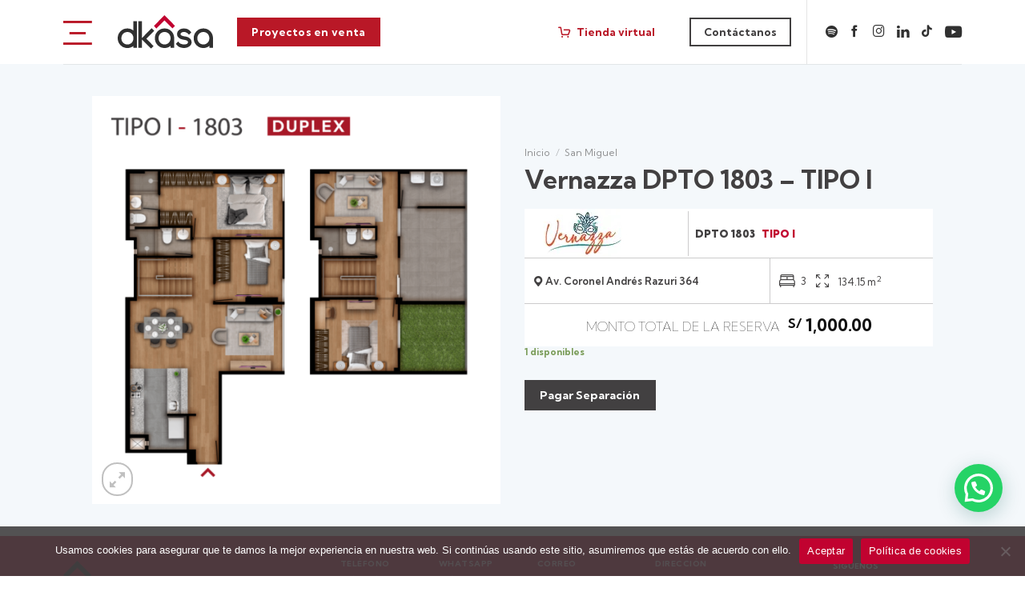

--- FILE ---
content_type: text/html; charset=UTF-8
request_url: https://www.dkasa.com.pe/vernazza-dpto-1803-tipo-i/
body_size: 59489
content:
<!DOCTYPE html>
<html lang="es" prefix="og: https://ogp.me/ns#" class="loading-site no-js">
<head>
<!-- Google Tag Manager -->

<script>(function(w,d,s,l,i){w[l]=w[l]||[];w[l].push({'gtm.start':

new Date().getTime(),event:'gtm.js'});var f=d.getElementsByTagName(s)[0],

j=d.createElement(s),dl=l!='dataLayer'?'&l='+l:'';j.async=true;j.src=

'https://www.googletagmanager.com/gtm.js?id='+i+dl;f.parentNode.insertBefore(j,f);

})(window,document,'script','dataLayer','GTM-NT7JZ9CP');</script>

<!-- End Google Tag Manager -->
	<meta charset="UTF-8" />
	<link rel="profile" href="http://gmpg.org/xfn/11" />
	<link rel="pingback" href="https://www.dkasa.com.pe/xmlrpc.php" />
<meta name="google-site-verification" content="xdmGgea8tr5MtGnl-AdW0KjMM1Ipo0sSUphrVkzCYgU" />
	<script>(function(html){html.className = html.className.replace(/\bno-js\b/,'js')})(document.documentElement);</script>
<meta name="viewport" content="width=device-width, initial-scale=1" />
<!-- Optimización para motores de búsqueda de Rank Math -  https://rankmath.com/ -->
<title>Vernazza DPTO 1803 - TIPO I - DKASA</title>
<meta name="robots" content="follow, index, max-snippet:-1, max-video-preview:-1, max-image-preview:large"/>
<link rel="canonical" href="https://www.dkasa.com.pe/vernazza-dpto-1803-tipo-i/" />
<meta property="og:locale" content="es_ES" />
<meta property="og:type" content="product" />
<meta property="og:title" content="Vernazza DPTO 1803 - TIPO I - DKASA" />
<meta property="og:url" content="https://www.dkasa.com.pe/vernazza-dpto-1803-tipo-i/" />
<meta property="og:site_name" content="DKASA" />
<meta property="og:updated_time" content="2025-10-14T20:00:34-05:00" />
<meta property="og:image" content="https://www.dkasa.com.pe/wp-content/uploads/2023/08/PLANO-VERNAZZA-29.png" />
<meta property="og:image:secure_url" content="https://www.dkasa.com.pe/wp-content/uploads/2023/08/PLANO-VERNAZZA-29.png" />
<meta property="og:image:width" content="834" />
<meta property="og:image:height" content="834" />
<meta property="og:image:alt" content="Vernazza DPTO 1803 &#8211; TIPO I" />
<meta property="og:image:type" content="image/png" />
<meta property="product:price:amount" content="1000" />
<meta property="product:price:currency" content="PEN" />
<meta property="product:availability" content="instock" />
<meta name="twitter:card" content="summary_large_image" />
<meta name="twitter:title" content="Vernazza DPTO 1803 - TIPO I - DKASA" />
<meta name="twitter:image" content="https://www.dkasa.com.pe/wp-content/uploads/2023/08/PLANO-VERNAZZA-29.png" />
<meta name="twitter:label1" content="Precio" />
<meta name="twitter:data1" content="S/&nbsp;1,000.00" />
<meta name="twitter:label2" content="Disponibilidad" />
<meta name="twitter:data2" content="1 disponibles" />
<!-- /Plugin Rank Math WordPress SEO -->

<link rel='dns-prefetch' href='//cdn.jsdelivr.net' />
<link rel='dns-prefetch' href='//www.googletagmanager.com' />
<link rel='prefetch' href='https://www.dkasa.com.pe/wp-content/themes/flatsome/assets/js/flatsome.js?ver=89ac940c4841291ea8d6' />
<link rel='prefetch' href='https://www.dkasa.com.pe/wp-content/themes/flatsome/assets/js/chunk.slider.js?ver=3.17.6' />
<link rel='prefetch' href='https://www.dkasa.com.pe/wp-content/themes/flatsome/assets/js/chunk.popups.js?ver=3.17.6' />
<link rel='prefetch' href='https://www.dkasa.com.pe/wp-content/themes/flatsome/assets/js/chunk.tooltips.js?ver=3.17.6' />
<link rel='prefetch' href='https://www.dkasa.com.pe/wp-content/themes/flatsome/assets/js/woocommerce.js?ver=1a392523165907adee6a' />
<link rel="alternate" type="application/rss+xml" title="DKASA &raquo; Feed" href="https://www.dkasa.com.pe/feed/" />
<link rel="alternate" type="application/rss+xml" title="DKASA &raquo; Feed de los comentarios" href="https://www.dkasa.com.pe/comments/feed/" />
<link rel="alternate" title="oEmbed (JSON)" type="application/json+oembed" href="https://www.dkasa.com.pe/wp-json/oembed/1.0/embed?url=https%3A%2F%2Fwww.dkasa.com.pe%2Fvernazza-dpto-1803-tipo-i%2F" />
<link rel="alternate" title="oEmbed (XML)" type="text/xml+oembed" href="https://www.dkasa.com.pe/wp-json/oembed/1.0/embed?url=https%3A%2F%2Fwww.dkasa.com.pe%2Fvernazza-dpto-1803-tipo-i%2F&#038;format=xml" />
		<!-- This site uses the Google Analytics by MonsterInsights plugin v9.11.0 - Using Analytics tracking - https://www.monsterinsights.com/ -->
		<!-- Nota: MonsterInsights no está actualmente configurado en este sitio. El dueño del sitio necesita identificarse usando su cuenta de Google Analytics en el panel de ajustes de MonsterInsights. -->
					<!-- No tracking code set -->
				<!-- / Google Analytics by MonsterInsights -->
		<style id='wp-img-auto-sizes-contain-inline-css' type='text/css'>
img:is([sizes=auto i],[sizes^="auto," i]){contain-intrinsic-size:3000px 1500px}
/*# sourceURL=wp-img-auto-sizes-contain-inline-css */
</style>

<style id='wp-emoji-styles-inline-css' type='text/css'>

	img.wp-smiley, img.emoji {
		display: inline !important;
		border: none !important;
		box-shadow: none !important;
		height: 1em !important;
		width: 1em !important;
		margin: 0 0.07em !important;
		vertical-align: -0.1em !important;
		background: none !important;
		padding: 0 !important;
	}
/*# sourceURL=wp-emoji-styles-inline-css */
</style>
<style id='wp-block-library-inline-css' type='text/css'>
:root{--wp-block-synced-color:#7a00df;--wp-block-synced-color--rgb:122,0,223;--wp-bound-block-color:var(--wp-block-synced-color);--wp-editor-canvas-background:#ddd;--wp-admin-theme-color:#007cba;--wp-admin-theme-color--rgb:0,124,186;--wp-admin-theme-color-darker-10:#006ba1;--wp-admin-theme-color-darker-10--rgb:0,107,160.5;--wp-admin-theme-color-darker-20:#005a87;--wp-admin-theme-color-darker-20--rgb:0,90,135;--wp-admin-border-width-focus:2px}@media (min-resolution:192dpi){:root{--wp-admin-border-width-focus:1.5px}}.wp-element-button{cursor:pointer}:root .has-very-light-gray-background-color{background-color:#eee}:root .has-very-dark-gray-background-color{background-color:#313131}:root .has-very-light-gray-color{color:#eee}:root .has-very-dark-gray-color{color:#313131}:root .has-vivid-green-cyan-to-vivid-cyan-blue-gradient-background{background:linear-gradient(135deg,#00d084,#0693e3)}:root .has-purple-crush-gradient-background{background:linear-gradient(135deg,#34e2e4,#4721fb 50%,#ab1dfe)}:root .has-hazy-dawn-gradient-background{background:linear-gradient(135deg,#faaca8,#dad0ec)}:root .has-subdued-olive-gradient-background{background:linear-gradient(135deg,#fafae1,#67a671)}:root .has-atomic-cream-gradient-background{background:linear-gradient(135deg,#fdd79a,#004a59)}:root .has-nightshade-gradient-background{background:linear-gradient(135deg,#330968,#31cdcf)}:root .has-midnight-gradient-background{background:linear-gradient(135deg,#020381,#2874fc)}:root{--wp--preset--font-size--normal:16px;--wp--preset--font-size--huge:42px}.has-regular-font-size{font-size:1em}.has-larger-font-size{font-size:2.625em}.has-normal-font-size{font-size:var(--wp--preset--font-size--normal)}.has-huge-font-size{font-size:var(--wp--preset--font-size--huge)}:root .has-text-align-center{text-align:center}:root .has-text-align-left{text-align:left}:root .has-text-align-right{text-align:right}.has-fit-text{white-space:nowrap!important}#end-resizable-editor-section{display:none}.aligncenter{clear:both}.items-justified-left{justify-content:flex-start}.items-justified-center{justify-content:center}.items-justified-right{justify-content:flex-end}.items-justified-space-between{justify-content:space-between}.screen-reader-text{word-wrap:normal!important;border:0;clip-path:inset(50%);height:1px;margin:-1px;overflow:hidden;padding:0;position:absolute;width:1px}.screen-reader-text:focus{background-color:#ddd;clip-path:none;color:#444;display:block;font-size:1em;height:auto;left:5px;line-height:normal;padding:15px 23px 14px;text-decoration:none;top:5px;width:auto;z-index:100000}html :where(.has-border-color){border-style:solid}html :where([style*=border-top-color]){border-top-style:solid}html :where([style*=border-right-color]){border-right-style:solid}html :where([style*=border-bottom-color]){border-bottom-style:solid}html :where([style*=border-left-color]){border-left-style:solid}html :where([style*=border-width]){border-style:solid}html :where([style*=border-top-width]){border-top-style:solid}html :where([style*=border-right-width]){border-right-style:solid}html :where([style*=border-bottom-width]){border-bottom-style:solid}html :where([style*=border-left-width]){border-left-style:solid}html :where(img[class*=wp-image-]){height:auto;max-width:100%}:where(figure){margin:0 0 1em}html :where(.is-position-sticky){--wp-admin--admin-bar--position-offset:var(--wp-admin--admin-bar--height,0px)}@media screen and (max-width:600px){html :where(.is-position-sticky){--wp-admin--admin-bar--position-offset:0px}}

/*# sourceURL=wp-block-library-inline-css */
</style><link rel='stylesheet' id='wc-blocks-style-css' href='https://www.dkasa.com.pe/wp-content/plugins/woocommerce/assets/client/blocks/wc-blocks.css?ver=wc-10.4.3' type='text/css' media='all' />
<style id='global-styles-inline-css' type='text/css'>
:root{--wp--preset--aspect-ratio--square: 1;--wp--preset--aspect-ratio--4-3: 4/3;--wp--preset--aspect-ratio--3-4: 3/4;--wp--preset--aspect-ratio--3-2: 3/2;--wp--preset--aspect-ratio--2-3: 2/3;--wp--preset--aspect-ratio--16-9: 16/9;--wp--preset--aspect-ratio--9-16: 9/16;--wp--preset--color--black: #000000;--wp--preset--color--cyan-bluish-gray: #abb8c3;--wp--preset--color--white: #ffffff;--wp--preset--color--pale-pink: #f78da7;--wp--preset--color--vivid-red: #cf2e2e;--wp--preset--color--luminous-vivid-orange: #ff6900;--wp--preset--color--luminous-vivid-amber: #fcb900;--wp--preset--color--light-green-cyan: #7bdcb5;--wp--preset--color--vivid-green-cyan: #00d084;--wp--preset--color--pale-cyan-blue: #8ed1fc;--wp--preset--color--vivid-cyan-blue: #0693e3;--wp--preset--color--vivid-purple: #9b51e0;--wp--preset--gradient--vivid-cyan-blue-to-vivid-purple: linear-gradient(135deg,rgb(6,147,227) 0%,rgb(155,81,224) 100%);--wp--preset--gradient--light-green-cyan-to-vivid-green-cyan: linear-gradient(135deg,rgb(122,220,180) 0%,rgb(0,208,130) 100%);--wp--preset--gradient--luminous-vivid-amber-to-luminous-vivid-orange: linear-gradient(135deg,rgb(252,185,0) 0%,rgb(255,105,0) 100%);--wp--preset--gradient--luminous-vivid-orange-to-vivid-red: linear-gradient(135deg,rgb(255,105,0) 0%,rgb(207,46,46) 100%);--wp--preset--gradient--very-light-gray-to-cyan-bluish-gray: linear-gradient(135deg,rgb(238,238,238) 0%,rgb(169,184,195) 100%);--wp--preset--gradient--cool-to-warm-spectrum: linear-gradient(135deg,rgb(74,234,220) 0%,rgb(151,120,209) 20%,rgb(207,42,186) 40%,rgb(238,44,130) 60%,rgb(251,105,98) 80%,rgb(254,248,76) 100%);--wp--preset--gradient--blush-light-purple: linear-gradient(135deg,rgb(255,206,236) 0%,rgb(152,150,240) 100%);--wp--preset--gradient--blush-bordeaux: linear-gradient(135deg,rgb(254,205,165) 0%,rgb(254,45,45) 50%,rgb(107,0,62) 100%);--wp--preset--gradient--luminous-dusk: linear-gradient(135deg,rgb(255,203,112) 0%,rgb(199,81,192) 50%,rgb(65,88,208) 100%);--wp--preset--gradient--pale-ocean: linear-gradient(135deg,rgb(255,245,203) 0%,rgb(182,227,212) 50%,rgb(51,167,181) 100%);--wp--preset--gradient--electric-grass: linear-gradient(135deg,rgb(202,248,128) 0%,rgb(113,206,126) 100%);--wp--preset--gradient--midnight: linear-gradient(135deg,rgb(2,3,129) 0%,rgb(40,116,252) 100%);--wp--preset--font-size--small: 13px;--wp--preset--font-size--medium: 20px;--wp--preset--font-size--large: 36px;--wp--preset--font-size--x-large: 42px;--wp--preset--spacing--20: 0.44rem;--wp--preset--spacing--30: 0.67rem;--wp--preset--spacing--40: 1rem;--wp--preset--spacing--50: 1.5rem;--wp--preset--spacing--60: 2.25rem;--wp--preset--spacing--70: 3.38rem;--wp--preset--spacing--80: 5.06rem;--wp--preset--shadow--natural: 6px 6px 9px rgba(0, 0, 0, 0.2);--wp--preset--shadow--deep: 12px 12px 50px rgba(0, 0, 0, 0.4);--wp--preset--shadow--sharp: 6px 6px 0px rgba(0, 0, 0, 0.2);--wp--preset--shadow--outlined: 6px 6px 0px -3px rgb(255, 255, 255), 6px 6px rgb(0, 0, 0);--wp--preset--shadow--crisp: 6px 6px 0px rgb(0, 0, 0);}:where(.is-layout-flex){gap: 0.5em;}:where(.is-layout-grid){gap: 0.5em;}body .is-layout-flex{display: flex;}.is-layout-flex{flex-wrap: wrap;align-items: center;}.is-layout-flex > :is(*, div){margin: 0;}body .is-layout-grid{display: grid;}.is-layout-grid > :is(*, div){margin: 0;}:where(.wp-block-columns.is-layout-flex){gap: 2em;}:where(.wp-block-columns.is-layout-grid){gap: 2em;}:where(.wp-block-post-template.is-layout-flex){gap: 1.25em;}:where(.wp-block-post-template.is-layout-grid){gap: 1.25em;}.has-black-color{color: var(--wp--preset--color--black) !important;}.has-cyan-bluish-gray-color{color: var(--wp--preset--color--cyan-bluish-gray) !important;}.has-white-color{color: var(--wp--preset--color--white) !important;}.has-pale-pink-color{color: var(--wp--preset--color--pale-pink) !important;}.has-vivid-red-color{color: var(--wp--preset--color--vivid-red) !important;}.has-luminous-vivid-orange-color{color: var(--wp--preset--color--luminous-vivid-orange) !important;}.has-luminous-vivid-amber-color{color: var(--wp--preset--color--luminous-vivid-amber) !important;}.has-light-green-cyan-color{color: var(--wp--preset--color--light-green-cyan) !important;}.has-vivid-green-cyan-color{color: var(--wp--preset--color--vivid-green-cyan) !important;}.has-pale-cyan-blue-color{color: var(--wp--preset--color--pale-cyan-blue) !important;}.has-vivid-cyan-blue-color{color: var(--wp--preset--color--vivid-cyan-blue) !important;}.has-vivid-purple-color{color: var(--wp--preset--color--vivid-purple) !important;}.has-black-background-color{background-color: var(--wp--preset--color--black) !important;}.has-cyan-bluish-gray-background-color{background-color: var(--wp--preset--color--cyan-bluish-gray) !important;}.has-white-background-color{background-color: var(--wp--preset--color--white) !important;}.has-pale-pink-background-color{background-color: var(--wp--preset--color--pale-pink) !important;}.has-vivid-red-background-color{background-color: var(--wp--preset--color--vivid-red) !important;}.has-luminous-vivid-orange-background-color{background-color: var(--wp--preset--color--luminous-vivid-orange) !important;}.has-luminous-vivid-amber-background-color{background-color: var(--wp--preset--color--luminous-vivid-amber) !important;}.has-light-green-cyan-background-color{background-color: var(--wp--preset--color--light-green-cyan) !important;}.has-vivid-green-cyan-background-color{background-color: var(--wp--preset--color--vivid-green-cyan) !important;}.has-pale-cyan-blue-background-color{background-color: var(--wp--preset--color--pale-cyan-blue) !important;}.has-vivid-cyan-blue-background-color{background-color: var(--wp--preset--color--vivid-cyan-blue) !important;}.has-vivid-purple-background-color{background-color: var(--wp--preset--color--vivid-purple) !important;}.has-black-border-color{border-color: var(--wp--preset--color--black) !important;}.has-cyan-bluish-gray-border-color{border-color: var(--wp--preset--color--cyan-bluish-gray) !important;}.has-white-border-color{border-color: var(--wp--preset--color--white) !important;}.has-pale-pink-border-color{border-color: var(--wp--preset--color--pale-pink) !important;}.has-vivid-red-border-color{border-color: var(--wp--preset--color--vivid-red) !important;}.has-luminous-vivid-orange-border-color{border-color: var(--wp--preset--color--luminous-vivid-orange) !important;}.has-luminous-vivid-amber-border-color{border-color: var(--wp--preset--color--luminous-vivid-amber) !important;}.has-light-green-cyan-border-color{border-color: var(--wp--preset--color--light-green-cyan) !important;}.has-vivid-green-cyan-border-color{border-color: var(--wp--preset--color--vivid-green-cyan) !important;}.has-pale-cyan-blue-border-color{border-color: var(--wp--preset--color--pale-cyan-blue) !important;}.has-vivid-cyan-blue-border-color{border-color: var(--wp--preset--color--vivid-cyan-blue) !important;}.has-vivid-purple-border-color{border-color: var(--wp--preset--color--vivid-purple) !important;}.has-vivid-cyan-blue-to-vivid-purple-gradient-background{background: var(--wp--preset--gradient--vivid-cyan-blue-to-vivid-purple) !important;}.has-light-green-cyan-to-vivid-green-cyan-gradient-background{background: var(--wp--preset--gradient--light-green-cyan-to-vivid-green-cyan) !important;}.has-luminous-vivid-amber-to-luminous-vivid-orange-gradient-background{background: var(--wp--preset--gradient--luminous-vivid-amber-to-luminous-vivid-orange) !important;}.has-luminous-vivid-orange-to-vivid-red-gradient-background{background: var(--wp--preset--gradient--luminous-vivid-orange-to-vivid-red) !important;}.has-very-light-gray-to-cyan-bluish-gray-gradient-background{background: var(--wp--preset--gradient--very-light-gray-to-cyan-bluish-gray) !important;}.has-cool-to-warm-spectrum-gradient-background{background: var(--wp--preset--gradient--cool-to-warm-spectrum) !important;}.has-blush-light-purple-gradient-background{background: var(--wp--preset--gradient--blush-light-purple) !important;}.has-blush-bordeaux-gradient-background{background: var(--wp--preset--gradient--blush-bordeaux) !important;}.has-luminous-dusk-gradient-background{background: var(--wp--preset--gradient--luminous-dusk) !important;}.has-pale-ocean-gradient-background{background: var(--wp--preset--gradient--pale-ocean) !important;}.has-electric-grass-gradient-background{background: var(--wp--preset--gradient--electric-grass) !important;}.has-midnight-gradient-background{background: var(--wp--preset--gradient--midnight) !important;}.has-small-font-size{font-size: var(--wp--preset--font-size--small) !important;}.has-medium-font-size{font-size: var(--wp--preset--font-size--medium) !important;}.has-large-font-size{font-size: var(--wp--preset--font-size--large) !important;}.has-x-large-font-size{font-size: var(--wp--preset--font-size--x-large) !important;}
/*# sourceURL=global-styles-inline-css */
</style>

<style id='classic-theme-styles-inline-css' type='text/css'>
/*! This file is auto-generated */
.wp-block-button__link{color:#fff;background-color:#32373c;border-radius:9999px;box-shadow:none;text-decoration:none;padding:calc(.667em + 2px) calc(1.333em + 2px);font-size:1.125em}.wp-block-file__button{background:#32373c;color:#fff;text-decoration:none}
/*# sourceURL=/wp-includes/css/classic-themes.min.css */
</style>
<link rel='stylesheet' id='cookie-notice-front-css' href='https://www.dkasa.com.pe/wp-content/plugins/cookie-notice/css/front.min.css?ver=2.5.11' type='text/css' media='all' />
<link rel='stylesheet' id='photoswipe-css' href='https://www.dkasa.com.pe/wp-content/plugins/woocommerce/assets/css/photoswipe/photoswipe.min.css?ver=10.4.3' type='text/css' media='all' />
<link rel='stylesheet' id='photoswipe-default-skin-css' href='https://www.dkasa.com.pe/wp-content/plugins/woocommerce/assets/css/photoswipe/default-skin/default-skin.min.css?ver=10.4.3' type='text/css' media='all' />
<style id='woocommerce-inline-inline-css' type='text/css'>
.woocommerce form .form-row .required { visibility: visible; }
/*# sourceURL=woocommerce-inline-inline-css */
</style>
<link rel='stylesheet' id='search-filter-plugin-styles-css' href='https://www.dkasa.com.pe/wp-content/plugins/search-filter-pro/public/assets/css/search-filter.min.css?ver=2.5.13' type='text/css' media='all' />
<link rel='stylesheet' id='flatsome-main-css' href='https://www.dkasa.com.pe/wp-content/themes/flatsome/assets/css/flatsome.css?ver=3.17.6' type='text/css' media='all' />
<style id='flatsome-main-inline-css' type='text/css'>
@font-face {
				font-family: "fl-icons";
				font-display: block;
				src: url(https://www.dkasa.com.pe/wp-content/themes/flatsome/assets/css/icons/fl-icons.eot?v=3.17.6);
				src:
					url(https://www.dkasa.com.pe/wp-content/themes/flatsome/assets/css/icons/fl-icons.eot#iefix?v=3.17.6) format("embedded-opentype"),
					url(https://www.dkasa.com.pe/wp-content/themes/flatsome/assets/css/icons/fl-icons.woff2?v=3.17.6) format("woff2"),
					url(https://www.dkasa.com.pe/wp-content/themes/flatsome/assets/css/icons/fl-icons.ttf?v=3.17.6) format("truetype"),
					url(https://www.dkasa.com.pe/wp-content/themes/flatsome/assets/css/icons/fl-icons.woff?v=3.17.6) format("woff"),
					url(https://www.dkasa.com.pe/wp-content/themes/flatsome/assets/css/icons/fl-icons.svg?v=3.17.6#fl-icons) format("svg");
			}
/*# sourceURL=flatsome-main-inline-css */
</style>
<link rel='stylesheet' id='flatsome-shop-css' href='https://www.dkasa.com.pe/wp-content/themes/flatsome/assets/css/flatsome-shop.css?ver=3.17.6' type='text/css' media='all' />
<link rel='stylesheet' id='flatsome-style-css' href='https://www.dkasa.com.pe/wp-content/themes/flatsome-child/style.css?ver=4.0' type='text/css' media='all' />
<script type="text/javascript" src="https://www.dkasa.com.pe/wp-includes/js/jquery/jquery.min.js?ver=3.7.1" id="jquery-core-js"></script>
<script type="text/javascript" src="https://www.dkasa.com.pe/wp-includes/js/jquery/jquery-migrate.min.js?ver=3.4.1" id="jquery-migrate-js"></script>
<script type="text/javascript" id="cookie-notice-front-js-before">
/* <![CDATA[ */
var cnArgs = {"ajaxUrl":"https:\/\/www.dkasa.com.pe\/wp-admin\/admin-ajax.php","nonce":"dcc63d9a3c","hideEffect":"fade","position":"bottom","onScroll":false,"onScrollOffset":100,"onClick":false,"cookieName":"cookie_notice_accepted","cookieTime":2592000,"cookieTimeRejected":2592000,"globalCookie":false,"redirection":false,"cache":true,"revokeCookies":false,"revokeCookiesOpt":"automatic"};

//# sourceURL=cookie-notice-front-js-before
/* ]]> */
</script>
<script type="text/javascript" src="https://www.dkasa.com.pe/wp-content/plugins/cookie-notice/js/front.min.js?ver=2.5.11" id="cookie-notice-front-js"></script>
<script type="text/javascript" src="https://www.dkasa.com.pe/wp-content/plugins/woocommerce/assets/js/photoswipe/photoswipe.min.js?ver=4.1.1-wc.10.4.3" id="wc-photoswipe-js" defer="defer" data-wp-strategy="defer"></script>
<script type="text/javascript" src="https://www.dkasa.com.pe/wp-content/plugins/woocommerce/assets/js/photoswipe/photoswipe-ui-default.min.js?ver=4.1.1-wc.10.4.3" id="wc-photoswipe-ui-default-js" defer="defer" data-wp-strategy="defer"></script>
<script type="text/javascript" id="wc-single-product-js-extra">
/* <![CDATA[ */
var wc_single_product_params = {"i18n_required_rating_text":"Por favor elige una puntuaci\u00f3n","i18n_rating_options":["1 de 5 estrellas","2 de 5 estrellas","3 de 5 estrellas","4 de 5 estrellas","5 de 5 estrellas"],"i18n_product_gallery_trigger_text":"Ver galer\u00eda de im\u00e1genes a pantalla completa","review_rating_required":"yes","flexslider":{"rtl":false,"animation":"slide","smoothHeight":true,"directionNav":false,"controlNav":"thumbnails","slideshow":false,"animationSpeed":500,"animationLoop":false,"allowOneSlide":false},"zoom_enabled":"","zoom_options":[],"photoswipe_enabled":"1","photoswipe_options":{"shareEl":false,"closeOnScroll":false,"history":false,"hideAnimationDuration":0,"showAnimationDuration":0},"flexslider_enabled":""};
//# sourceURL=wc-single-product-js-extra
/* ]]> */
</script>
<script type="text/javascript" src="https://www.dkasa.com.pe/wp-content/plugins/woocommerce/assets/js/frontend/single-product.min.js?ver=10.4.3" id="wc-single-product-js" defer="defer" data-wp-strategy="defer"></script>
<script type="text/javascript" src="https://www.dkasa.com.pe/wp-content/plugins/woocommerce/assets/js/jquery-blockui/jquery.blockUI.min.js?ver=2.7.0-wc.10.4.3" id="wc-jquery-blockui-js" data-wp-strategy="defer"></script>
<script type="text/javascript" src="https://www.dkasa.com.pe/wp-content/plugins/woocommerce/assets/js/js-cookie/js.cookie.min.js?ver=2.1.4-wc.10.4.3" id="wc-js-cookie-js" data-wp-strategy="defer"></script>
<script type="text/javascript" id="search-filter-plugin-build-js-extra">
/* <![CDATA[ */
var SF_LDATA = {"ajax_url":"https://www.dkasa.com.pe/wp-admin/admin-ajax.php","home_url":"https://www.dkasa.com.pe/","extensions":[]};
//# sourceURL=search-filter-plugin-build-js-extra
/* ]]> */
</script>
<script type="text/javascript" src="https://www.dkasa.com.pe/wp-content/plugins/search-filter-pro/public/assets/js/search-filter-build.min.js?ver=2.5.13" id="search-filter-plugin-build-js"></script>
<script type="text/javascript" src="https://www.dkasa.com.pe/wp-content/plugins/search-filter-pro/public/assets/js/chosen.jquery.min.js?ver=2.5.13" id="search-filter-plugin-chosen-js"></script>
<link rel="https://api.w.org/" href="https://www.dkasa.com.pe/wp-json/" /><link rel="alternate" title="JSON" type="application/json" href="https://www.dkasa.com.pe/wp-json/wp/v2/product/916" /><link rel="EditURI" type="application/rsd+xml" title="RSD" href="https://www.dkasa.com.pe/xmlrpc.php?rsd" />
<link rel='shortlink' href='https://www.dkasa.com.pe/?p=916' />
<!-- start Simple Custom CSS and JS -->
<script type="text/javascript">
	
    jQuery(document).ready(function ($) {

		let sent = false;
		
		 function getAllUrlParams(url) {
            var queryString = url ? url.split('?')[1] : window.location.search.slice(1);
            var obj = {};
            if (queryString) {
                queryString = queryString.split('#')[0];
                var arr = queryString.split('&');
                for (var i = 0; i < arr.length; i++) {
                    var a = arr[i].split('=');
                    var paramName = a[0];
                    var paramValue = typeof (a[1]) === 'undefined' ? true : a[1];
                    paramName = paramName.toLowerCase();
                    if (typeof paramValue === 'string') paramValue = paramValue.toLowerCase();
                    if (paramName.match(/[(d+)?]$/)) {
                        var key = paramName.replace(/[(d+)?]/, '');
                        if (!obj[key]) obj[key] = [];
                        if (paramName.match(/[d+]$/)) {
                            var index = /[(d+)]/.exec(paramName)[1];
                            obj[key][index] = paramValue;
                        } else {
                            obj[key].push(paramValue);
                        }
                    } else {
                        if (!obj[paramName]) {
                            obj[paramName] = paramValue;
                        } else if (obj[paramName] && typeof obj[paramName] === 'string') {
                            obj[paramName] = [obj[paramName]];
                            obj[paramName].push(paramValue);
                        } else {
                            obj[paramName].push(paramValue);
                        }
                    }
                }
            }
            return obj;
        }

		function checkEmptyElement(element) {
			if (element == "" || element == null || element == undefined || element == "undefined") {
				return true;
			}
			return false;
		}

		function LeadRegister(form_id) {
			
			let queryString = window.location.search;
			let urlParams = new URLSearchParams(queryString);
						
			let utm = false;
            let utm_term = getAllUrlParams().utm_term;
            let utm_content = getAllUrlParams().utm_content;
            let utm_source = getAllUrlParams().utm_source;
            let utm_medium = getAllUrlParams().utm_medium;
            let utm_campaign = getAllUrlParams().utm_campaign;
            let utm_id = getAllUrlParams().utm_id;

            if (!checkEmptyElement(utm_source)) {
                utm = true;
            }
			if(checkEmptyElement(utm_term)){
                utm_term = "";
            }
			if(checkEmptyElement(utm_source)){
                utm_source = "Organico_DKasa";
            }
			if(checkEmptyElement(utm_medium)){
                utm_medium = "Organico_DKasa";
            }
			if(checkEmptyElement(utm_campaign)){
                utm_campaign = "";
            }
			if(checkEmptyElement(utm_id)){
                utm_id = "";
            }
            if(checkEmptyElement(utm_content)){
                utm_content = "";
            }
			
			let URL = "https://www.dkasa.com.pe/__controller/leadController.php";	
			
            let form = $("#"+form_id);
			
			let firstname = form.find("input[name=name-1]").val();
            let lastname = form.find("input[name=name-2]").val();
			
            let email = form.find("input[name=email-1]").val();
            let phone = form.find("input[name=phone-1]").val();
			
            let document_type = "1";
            let document_number = form.find("input[name=number-1]").val();
		
			let project_id = 14; //Bertello
			
            let comments = "";
						
			var model = new FormData();
			model.append("ProjectID", project_id);
			
			model.append("FirstName", firstname);
    		model.append("LastName", lastname);		
    		model.append("Email", email);		
    		model.append("Phone", phone);		
    		model.append("DocumentType", document_type);	
    		model.append("DocumentNumber", document_number);
			
    		model.append("Comments", comments);	
			
    		model.append("Type1", "");		
    		model.append("Type2", "");		
							
    		model.append("utm", utm);		
    		model.append("utm_term", utm_term);		
    		model.append("utm_content", utm_content);		
    		model.append("utm_source", utm_source);		
    		model.append("utm_medium", utm_medium);		
    		model.append("utm_campaign", utm_campaign);		
    		model.append("utm_id", utm_id);						
			
			$.ajax({
				url: URL,
				type: 'POST',
				data: model, 
				dataType: "json",
				contentType: false,
				processData: false,
				beforeSend: function(xhr) {
				},
				complete: function (result) {
				},
				success: function (result) {
					console.log("success");
					//console.log(result);
					sent = true;
					$('#'+form_id).submit();
				},
				error: function (jqXHR, textStatus, errorThrown) {
					console.log("error");
					//console.log(jqXHR);
					//console.log(textStatus);
					//console.log(errorThrown);
				}
			});

		}

		$('#forminator-module-10165').on('submit', function(e){
			if(!sent){
				e.preventDefault();
			}
		});
		$("#forminator-module-10165 .forminator-button-submit").click(function (event) {
			event.preventDefault();
			LeadRegister("forminator-module-10165");			
        });
    });
</script><!-- end Simple Custom CSS and JS -->
<!-- start Simple Custom CSS and JS -->
<script type="text/javascript">
	
    jQuery(document).ready(function ($) {

		let sent = false;
		
		 function getAllUrlParams(url) {
            var queryString = url ? url.split('?')[1] : window.location.search.slice(1);
            var obj = {};
            if (queryString) {
                queryString = queryString.split('#')[0];
                var arr = queryString.split('&');
                for (var i = 0; i < arr.length; i++) {
                    var a = arr[i].split('=');
                    var paramName = a[0];
                    var paramValue = typeof (a[1]) === 'undefined' ? true : a[1];
                    paramName = paramName.toLowerCase();
                    if (typeof paramValue === 'string') paramValue = paramValue.toLowerCase();
                    if (paramName.match(/[(d+)?]$/)) {
                        var key = paramName.replace(/[(d+)?]/, '');
                        if (!obj[key]) obj[key] = [];
                        if (paramName.match(/[d+]$/)) {
                            var index = /[(d+)]/.exec(paramName)[1];
                            obj[key][index] = paramValue;
                        } else {
                            obj[key].push(paramValue);
                        }
                    } else {
                        if (!obj[paramName]) {
                            obj[paramName] = paramValue;
                        } else if (obj[paramName] && typeof obj[paramName] === 'string') {
                            obj[paramName] = [obj[paramName]];
                            obj[paramName].push(paramValue);
                        } else {
                            obj[paramName].push(paramValue);
                        }
                    }
                }
            }
            return obj;
        }

		function checkEmptyElement(element) {
			if (element == "" || element == null || element == undefined || element == "undefined") {
				return true;
			}
			return false;
		}

		function LeadRegister(form_id) {
			
			let queryString = window.location.search;
			let urlParams = new URLSearchParams(queryString);
						
			let utm = false;
            let utm_term = getAllUrlParams().utm_term;
            let utm_content = getAllUrlParams().utm_content;
            let utm_source = getAllUrlParams().utm_source;
            let utm_medium = getAllUrlParams().utm_medium;
            let utm_campaign = getAllUrlParams().utm_campaign;
            let utm_id = getAllUrlParams().utm_id;

            if (!checkEmptyElement(utm_source)) {
                utm = true;
            }
			if(checkEmptyElement(utm_term)){
                utm_term = "";
            }
			if(checkEmptyElement(utm_source)){
                utm_source = "Organico_DKasa";
            }
			if(checkEmptyElement(utm_medium)){
                utm_medium = "Organico_DKasa";
            }
			if(checkEmptyElement(utm_campaign)){
                utm_campaign = "";
            }
			if(checkEmptyElement(utm_id)){
                utm_id = "";
            }
            if(checkEmptyElement(utm_content)){
                utm_content = "";
            }
			
			let URL = "https://www.dkasa.com.pe/__controller/leadController.php";	
			
            let form = $("#"+form_id);
			
			let firstname = form.find("input[name=name-1]").val();
            let lastname = form.find("input[name=name-2]").val();
			
            let email = form.find("input[name=email-1]").val();
            let phone = form.find("input[name=phone-1]").val();
			
            let document_type = "1";
            let document_number = form.find("input[name=number-1]").val();
		
			let project_id = 13; //Lucca
			
            let comments = "";
						
			var model = new FormData();
			model.append("ProjectID", project_id);
			
			model.append("FirstName", firstname);
    		model.append("LastName", lastname);		
    		model.append("Email", email);		
    		model.append("Phone", phone);		
    		model.append("DocumentType", document_type);	
    		model.append("DocumentNumber", document_number);
			
    		model.append("Comments", comments);	
			
    		model.append("Type1", "");		
    		model.append("Type2", "");		
							
    		model.append("utm", utm);		
    		model.append("utm_term", utm_term);		
    		model.append("utm_content", utm_content);		
    		model.append("utm_source", utm_source);		
    		model.append("utm_medium", utm_medium);		
    		model.append("utm_campaign", utm_campaign);		
    		model.append("utm_id", utm_id);						
			
			$.ajax({
				url: URL,
				type: 'POST',
				data: model, 
				dataType: "json",
				contentType: false,
				processData: false,
				beforeSend: function(xhr) {
				},
				complete: function (result) {
				},
				success: function (result) {
					console.log("success");
					//console.log(result);
					sent = true;
					$('#'+form_id).submit();
				},
				error: function (jqXHR, textStatus, errorThrown) {
					console.log("error");
					//console.log(jqXHR);
					//console.log(textStatus);
					//console.log(errorThrown);
				}
			});

		}

		$('#forminator-module-9270').on('submit', function(e){
			if(!sent){
				e.preventDefault();
			}
		});
		$("#forminator-module-9270 .forminator-button-submit").click(function (event) {
			event.preventDefault();
			LeadRegister("forminator-module-9270");			
        });
		

		
		
		
    });
</script><!-- end Simple Custom CSS and JS -->
<!-- start Simple Custom CSS and JS -->
<script type="text/javascript">
	
    jQuery(document).ready(function ($) {

		let sent = false;
		
		 function getAllUrlParams(url) {
            var queryString = url ? url.split('?')[1] : window.location.search.slice(1);
            var obj = {};
            if (queryString) {
                queryString = queryString.split('#')[0];
                var arr = queryString.split('&');
                for (var i = 0; i < arr.length; i++) {
                    var a = arr[i].split('=');
                    var paramName = a[0];
                    var paramValue = typeof (a[1]) === 'undefined' ? true : a[1];
                    paramName = paramName.toLowerCase();
                    if (typeof paramValue === 'string') paramValue = paramValue.toLowerCase();
                    if (paramName.match(/[(d+)?]$/)) {
                        var key = paramName.replace(/[(d+)?]/, '');
                        if (!obj[key]) obj[key] = [];
                        if (paramName.match(/[d+]$/)) {
                            var index = /[(d+)]/.exec(paramName)[1];
                            obj[key][index] = paramValue;
                        } else {
                            obj[key].push(paramValue);
                        }
                    } else {
                        if (!obj[paramName]) {
                            obj[paramName] = paramValue;
                        } else if (obj[paramName] && typeof obj[paramName] === 'string') {
                            obj[paramName] = [obj[paramName]];
                            obj[paramName].push(paramValue);
                        } else {
                            obj[paramName].push(paramValue);
                        }
                    }
                }
            }
            return obj;
        }

		function checkEmptyElement(element) {
			if (element == "" || element == null || element == undefined || element == "undefined") {
				return true;
			}
			return false;
		}

		function LeadRegister(form_id) {
			
			let queryString = window.location.search;
			let urlParams = new URLSearchParams(queryString);
						
			let utm = false;
            let utm_term = getAllUrlParams().utm_term;
            let utm_content = getAllUrlParams().utm_content;
            let utm_source = getAllUrlParams().utm_source;
            let utm_medium = getAllUrlParams().utm_medium;
            let utm_campaign = getAllUrlParams().utm_campaign;
            let utm_id = getAllUrlParams().utm_id;

            if (!checkEmptyElement(utm_source)) {
                utm = true;
            }
			if(checkEmptyElement(utm_term)){
                utm_term = "";
            }
			if(checkEmptyElement(utm_source)){
                utm_source = "Organico_DKasa";
            }
			if(checkEmptyElement(utm_medium)){
                utm_medium = "Organico_DKasa";
            }
			if(checkEmptyElement(utm_campaign)){
                utm_campaign = "";
            }
			if(checkEmptyElement(utm_id)){
                utm_id = "";
            }
            if(checkEmptyElement(utm_content)){
                utm_content = "";
            }
			
			let URL = "https://www.dkasa.com.pe/__controller/leadController.php";	
			
            let form = $("#"+form_id);		
			
			let project_id = 7; //Allegra
			
			let firstname = form.find("input[name=name-1]").val();
            let lastname = form.find("input[name=name-2]").val();
			
            let email = form.find("input[name=email-1]").val();
            let phone = form.find("input[name=phone-1]").val();
			
            let document_type = "1";
            let document_number = form.find("input[name=phone-2]").val();
		
            let type1 = form.find("select[name=select-1] option:selected").text();
            let type2 = "";
			
			if(type1 == "Seleccionar dormitorio"){
				type1 = "";
			}			
			
            let comments = type1;
						
			var model = new FormData();
			model.append("ProjectID", project_id);
			
			model.append("FirstName", firstname);
    		model.append("LastName", lastname);		
    		model.append("Email", email);		
    		model.append("Phone", phone);		
    		model.append("DocumentType", document_type);	
    		model.append("DocumentNumber", document_number);
			
    		model.append("Comments", comments);	
			
    		model.append("Type1", type1);		
    		model.append("Type2", type2);		
							
    		model.append("utm", utm);		
    		model.append("utm_term", utm_term);		
    		model.append("utm_content", utm_content);		
    		model.append("utm_source", utm_source);		
    		model.append("utm_medium", utm_medium);		
    		model.append("utm_campaign", utm_campaign);		
    		model.append("utm_id", utm_id);						
			
			$.ajax({
				url: URL,
				type: 'POST',
				data: model, 
				dataType: "json",
				contentType: false,
				processData: false,
				beforeSend: function(xhr) {
				},
				complete: function (result) {
				},
				success: function (result) {
					console.log("success");
					console.log(result);
					sent = true;
					$('#'+form_id).submit();
				},
				error: function (jqXHR, textStatus, errorThrown) {
					console.log("error");
					//console.log(jqXHR);
					//console.log(textStatus);
					//console.log(errorThrown);
				}
			});

		}

		$('#forminator-module-6024').on('submit', function(e){
			if(!sent){
				e.preventDefault();
			}
		});
		$("#forminator-module-6024 .forminator-button-submit").click(function (event) {
			event.preventDefault();
			LeadRegister("forminator-module-6024");			
        });
		

		
		
		
    });
</script><!-- end Simple Custom CSS and JS -->
<!-- start Simple Custom CSS and JS -->
<script type="text/javascript">
	
    jQuery(document).ready(function ($) {

		let sent = false;
		
		 function getAllUrlParams(url) {
            var queryString = url ? url.split('?')[1] : window.location.search.slice(1);
            var obj = {};
            if (queryString) {
                queryString = queryString.split('#')[0];
                var arr = queryString.split('&');
                for (var i = 0; i < arr.length; i++) {
                    var a = arr[i].split('=');
                    var paramName = a[0];
                    var paramValue = typeof (a[1]) === 'undefined' ? true : a[1];
                    paramName = paramName.toLowerCase();
                    if (typeof paramValue === 'string') paramValue = paramValue.toLowerCase();
                    if (paramName.match(/[(d+)?]$/)) {
                        var key = paramName.replace(/[(d+)?]/, '');
                        if (!obj[key]) obj[key] = [];
                        if (paramName.match(/[d+]$/)) {
                            var index = /[(d+)]/.exec(paramName)[1];
                            obj[key][index] = paramValue;
                        } else {
                            obj[key].push(paramValue);
                        }
                    } else {
                        if (!obj[paramName]) {
                            obj[paramName] = paramValue;
                        } else if (obj[paramName] && typeof obj[paramName] === 'string') {
                            obj[paramName] = [obj[paramName]];
                            obj[paramName].push(paramValue);
                        } else {
                            obj[paramName].push(paramValue);
                        }
                    }
                }
            }
            return obj;
        }

		function checkEmptyElement(element) {
			if (element == "" || element == null || element == undefined || element == "undefined") {
				return true;
			}
			return false;
		}

		function LeadRegister(form_id) {
			
			let queryString = window.location.search;
			let urlParams = new URLSearchParams(queryString);
						
			let utm = false;
            let utm_term = getAllUrlParams().utm_term;
            let utm_content = getAllUrlParams().utm_content;
            let utm_source = getAllUrlParams().utm_source;
            let utm_medium = getAllUrlParams().utm_medium;
            let utm_campaign = getAllUrlParams().utm_campaign;
            let utm_id = getAllUrlParams().utm_id;

            if (!checkEmptyElement(utm_source)) {
                utm = true;
            }
			if(checkEmptyElement(utm_term)){
                utm_term = "";
            }
			if(checkEmptyElement(utm_source)){
                utm_source = "Organico_DKasa";
            }
			if(checkEmptyElement(utm_medium)){
                utm_medium = "Organico_DKasa";
            }
			if(checkEmptyElement(utm_campaign)){
                utm_campaign = "";
            }
			if(checkEmptyElement(utm_id)){
                utm_id = "";
            }
            if(checkEmptyElement(utm_content)){
                utm_content = "";
            }
			
			let URL = "https://www.dkasa.com.pe/__controller/leadController.php";	
			
            let form = $("#"+form_id);
			
			let firstname = form.find("input[name=name-1]").val();
            let lastname = form.find("input[name=name-2]").val();
			
            let email = form.find("input[name=email-1]").val();
            let phone = form.find("input[name=phone-1]").val();
			
            let document_type = "1";
            let document_number = form.find("input[name=number-1]").val();
		
			let project_id = 4; //CAPRI
			
            let comments = "";
						
			var model = new FormData();
			model.append("ProjectID", project_id);
			
			model.append("FirstName", firstname);
    		model.append("LastName", lastname);		
    		model.append("Email", email);		
    		model.append("Phone", phone);		
    		model.append("DocumentType", document_type);	
    		model.append("DocumentNumber", document_number);
			
    		model.append("Comments", comments);	
			
    		model.append("Type1", "");		
    		model.append("Type2", "");		
							
    		model.append("utm", utm);		
    		model.append("utm_term", utm_term);		
    		model.append("utm_content", utm_content);		
    		model.append("utm_source", utm_source);		
    		model.append("utm_medium", utm_medium);		
    		model.append("utm_campaign", utm_campaign);		
    		model.append("utm_id", utm_id);						
			
			$.ajax({
				url: URL,
				type: 'POST',
				data: model, 
				dataType: "json",
				contentType: false,
				processData: false,
				beforeSend: function(xhr) {
				},
				complete: function (result) {
				},
				success: function (result) {
					console.log("success");
					//console.log(result);
					sent = true;
					$('#'+form_id).submit();
				},
				error: function (jqXHR, textStatus, errorThrown) {
					console.log("error");
					//console.log(jqXHR);
					//console.log(textStatus);
					//console.log(errorThrown);
				}
			});

		}

		$('#forminator-module-2990').on('submit', function(e){
			if(!sent){
				e.preventDefault();
			}
		});
		$("#forminator-module-2990 .forminator-button-submit").click(function (event) {
			event.preventDefault();
			LeadRegister("forminator-module-2990");			
        });
		

		
		
		
    });
</script><!-- end Simple Custom CSS and JS -->
<!-- start Simple Custom CSS and JS -->
<script type="text/javascript">
	
    jQuery(document).ready(function ($) {

		let sent = false;
		
		 function getAllUrlParams(url) {
            var queryString = url ? url.split('?')[1] : window.location.search.slice(1);
            var obj = {};
            if (queryString) {
                queryString = queryString.split('#')[0];
                var arr = queryString.split('&');
                for (var i = 0; i < arr.length; i++) {
                    var a = arr[i].split('=');
                    var paramName = a[0];
                    var paramValue = typeof (a[1]) === 'undefined' ? true : a[1];
                    paramName = paramName.toLowerCase();
                    if (typeof paramValue === 'string') paramValue = paramValue.toLowerCase();
                    if (paramName.match(/[(d+)?]$/)) {
                        var key = paramName.replace(/[(d+)?]/, '');
                        if (!obj[key]) obj[key] = [];
                        if (paramName.match(/[d+]$/)) {
                            var index = /[(d+)]/.exec(paramName)[1];
                            obj[key][index] = paramValue;
                        } else {
                            obj[key].push(paramValue);
                        }
                    } else {
                        if (!obj[paramName]) {
                            obj[paramName] = paramValue;
                        } else if (obj[paramName] && typeof obj[paramName] === 'string') {
                            obj[paramName] = [obj[paramName]];
                            obj[paramName].push(paramValue);
                        } else {
                            obj[paramName].push(paramValue);
                        }
                    }
                }
            }
            return obj;
        }

		function checkEmptyElement(element) {
			if (element == "" || element == null || element == undefined || element == "undefined") {
				return true;
			}
			return false;
		}

		function LeadRegister(form_id) {
			
			let queryString = window.location.search;
			let urlParams = new URLSearchParams(queryString);
						
			let utm = false;
            let utm_term = getAllUrlParams().utm_term;
            let utm_content = getAllUrlParams().utm_content;
            let utm_source = getAllUrlParams().utm_source;
            let utm_medium = getAllUrlParams().utm_medium;
            let utm_campaign = getAllUrlParams().utm_campaign;
            let utm_id = getAllUrlParams().utm_id;

            if (!checkEmptyElement(utm_source)) {
                utm = true;
            }
			if(checkEmptyElement(utm_term)){
                utm_term = "";
            }
			if(checkEmptyElement(utm_source)){
                utm_source = "Organico_DKasa";
            }
			if(checkEmptyElement(utm_medium)){
                utm_medium = "Organico_DKasa";
            }
			if(checkEmptyElement(utm_campaign)){
                utm_campaign = "";
            }
			if(checkEmptyElement(utm_id)){
                utm_id = "";
            }
            if(checkEmptyElement(utm_content)){
                utm_content = "";
            }
			
			let URL = "https://www.dkasa.com.pe/__controller/leadController.php";	
			
            let form = $("#"+form_id);
			
			let firstname = form.find("input[name=name-1]").val();
            let lastname = form.find("input[name=name-2]").val();
			
            let email = form.find("input[name=email-1]").val();
            let phone = form.find("input[name=phone-1]").val();
			
            let document_type = "1";
            let document_number = form.find("input[name=number-1]").val();
		
			let project_id = 5; //Kora
			
            let comments = "";
						
			var model = new FormData();
			model.append("ProjectID", project_id);
			
			model.append("FirstName", firstname);
    		model.append("LastName", lastname);		
    		model.append("Email", email);		
    		model.append("Phone", phone);		
    		model.append("DocumentType", document_type);	
    		model.append("DocumentNumber", document_number);
			
    		model.append("Comments", comments);	
			
    		model.append("Type1", "");		
    		model.append("Type2", "");		
							
    		model.append("utm", utm);		
    		model.append("utm_term", utm_term);		
    		model.append("utm_content", utm_content);		
    		model.append("utm_source", utm_source);		
    		model.append("utm_medium", utm_medium);		
    		model.append("utm_campaign", utm_campaign);		
    		model.append("utm_id", utm_id);						
			
			$.ajax({
				url: URL,
				type: 'POST',
				data: model, 
				dataType: "json",
				contentType: false,
				processData: false,
				beforeSend: function(xhr) {
				},
				complete: function (result) {
				},
				success: function (result) {
					console.log("success");
					//console.log(result);
					sent = true;
					$('#'+form_id).submit();
				},
				error: function (jqXHR, textStatus, errorThrown) {
					console.log("error");
					//console.log(jqXHR);
					//console.log(textStatus);
					//console.log(errorThrown);
				}
			});

		}

		$('#forminator-module-2574').on('submit', function(e){
			if(!sent){
				e.preventDefault();
			}
		});
		$("#forminator-module-2574 .forminator-button-submit").click(function (event) {
			event.preventDefault();
			LeadRegister("forminator-module-2574");			
        });
		

		
		
		
    });
</script><!-- end Simple Custom CSS and JS -->
<!-- start Simple Custom CSS and JS -->
<script type="text/javascript">
	
    jQuery(document).ready(function ($) {

		let sent = false;
		
		 function getAllUrlParams(url) {
            var queryString = url ? url.split('?')[1] : window.location.search.slice(1);
            var obj = {};
            if (queryString) {
                queryString = queryString.split('#')[0];
                var arr = queryString.split('&');
                for (var i = 0; i < arr.length; i++) {
                    var a = arr[i].split('=');
                    var paramName = a[0];
                    var paramValue = typeof (a[1]) === 'undefined' ? true : a[1];
                    paramName = paramName.toLowerCase();
                    if (typeof paramValue === 'string') paramValue = paramValue.toLowerCase();
                    if (paramName.match(/\[(\d+)?\]$/)) {
                        var key = paramName.replace(/\[(\d+)?\]/, '');
                        if (!obj[key]) obj[key] = [];
                        if (paramName.match(/\[\d+\]$/)) {
                            var index = /\[(\d+)\]/.exec(paramName)[1];
                            obj[key][index] = paramValue;
                        } else {
                            obj[key].push(paramValue);
                        }
                    } else {
                        if (!obj[paramName]) {
                            obj[paramName] = paramValue;
                        } else if (obj[paramName] && typeof obj[paramName] === 'string') {
                            obj[paramName] = [obj[paramName]];
                            obj[paramName].push(paramValue);
                        } else {
                            obj[paramName].push(paramValue);
                        }
                    }
                }
            }
            return obj;
        }

		function checkEmptyElement(element) {
			if (element == "" || element == null || element == undefined || element == "undefined") {
				return true;
			}
			return false;
		}

		function LeadRegister(form_id) {
			
			let queryString = window.location.search;
			let urlParams = new URLSearchParams(queryString);
						
			let utm = false;
            let utm_term = getAllUrlParams().utm_term;
            let utm_content = getAllUrlParams().utm_content;
            let utm_source = getAllUrlParams().utm_source;
            let utm_medium = getAllUrlParams().utm_medium;
            let utm_campaign = getAllUrlParams().utm_campaign;
            let utm_id = getAllUrlParams().utm_id;

            if (!checkEmptyElement(utm_source)) {
                utm = true;
            }
			if(checkEmptyElement(utm_term)){
                utm_term = "";
            }
			if(checkEmptyElement(utm_source)){
                utm_source = "Organico_DKasa";
            }
			if(checkEmptyElement(utm_medium)){
                utm_medium = "Organico_DKasa";
            }
			if(checkEmptyElement(utm_campaign)){
                utm_campaign = "";
            }
			if(checkEmptyElement(utm_id)){
                utm_id = "";
            }
            if(checkEmptyElement(utm_content)){
                utm_content = "";
            }
			
			let URL = "https://www.dkasa.com.pe/__controller/leadController.php";	
			
            let form = $("#"+form_id);
			
			let firstname = form.find("input[name=name-1]").val();
            let lastname = form.find("input[name=name-2]").val();
			
            let email = form.find("input[name=email-1]").val();
            let phone = form.find("input[name=phone-1]").val();
			
            let document_type = "1";
            let document_number = form.find("input[name=number-1]").val();
		
			let project_id_select = form.find("select[name=select-1]").val();
			let project_id = 0;
			
            let comments = "";
			
			if(project_id_select == "Grosseto"){
				project_id = 3;
			}
			else if(project_id_select == "Treviso"){
				project_id = 6;
			}
			else if(project_id_select == "TriesteTrieste"){
				project_id = 2;
			}
			else if(project_id_select == "VernazzaVernazza"){
				project_id = 1;
			}
			else if(project_id_select == "CapriCapri"){
				project_id = 4;
			}
			else if(project_id_select == "Kora"){
				project_id = 5;
			}
			else if(project_id_select == "Allegra"){
				project_id = 7;
			}
						
			var model = new FormData();
			model.append("ProjectID", project_id);
			
			model.append("FirstName", firstname);
    		model.append("LastName", lastname);		
    		model.append("Email", email);		
    		model.append("Phone", phone);		
    		model.append("DocumentType", document_type);	
    		model.append("DocumentNumber", document_number);
			
    		model.append("Comments", comments);	
			
    		model.append("Type1", "");		
    		model.append("Type2", "");		
							
    		model.append("utm", utm);		
    		model.append("utm_term", utm_term);		
    		model.append("utm_content", utm_content);		
    		model.append("utm_source", utm_source);		
    		model.append("utm_medium", utm_medium);		
    		model.append("utm_campaign", utm_campaign);		
    		model.append("utm_id", utm_id);						
			
			$.ajax({
				url: URL,
				type: 'POST',
				data: model, 
				dataType: "json",
				contentType: false,
				processData: false,
				beforeSend: function(xhr) {
				},
				complete: function (result) {
				},
				success: function (result) {
					console.log("success");
					//console.log(result);
					sent = true;
					$('#forminator-module-1930').submit();
				},
				error: function (jqXHR, textStatus, errorThrown) {
					console.log("error");
					//console.log(jqXHR);
					//console.log(textStatus);
					//console.log(errorThrown);
				}
			});

		}

		$('#forminator-module-1930').on('submit', function(e){
			if(!sent){
				e.preventDefault();
			}
		});
		$("#forminator-module-1930 .forminator-button-submit").click(function (event) {
			event.preventDefault();
			LeadRegister("forminator-module-1930");			
        });
		

		
		
		
    });
</script><!-- end Simple Custom CSS and JS -->
<!-- start Simple Custom CSS and JS -->
<link href="https://www.dkasa.com.pe/wp-content/themes/flatsome-child/page-public/plugins/sweetalert2/sweetalert2.min.css" type="text/css" rel="stylesheet">
<script type="text/javascript" src="https://www.dkasa.com.pe/wp-content/themes/flatsome-child/page-public/plugins/sweetalert2/sweetalert2.min.js"></script>
<script type="text/javascript">
    jQuery(document).ready(function ($) {		
  
		$('input[name="_sf_submit"]').click(function () {
			let url = window.location.href;
			if(url.includes("tienda")){
				 $("body").css({ cursor: "wait" });
				Swal.fire({
					title: "Procesando",
					html: 'Espere un momento por favor',
					allowEscapeKey: false,
					allowOutsideClick: false,
					showCancelButton: false,
					showConfirmButton: false,
					confirmButtonText: '',
					onOpen: function() {
						swal.showLoading();
					}
				});
				setTimeout(() => {
				  location.reload();
				}, "1500");
			}
		});
	});
</script><!-- end Simple Custom CSS and JS -->
<!-- start Simple Custom CSS and JS -->
<link href="https://www.dkasa.com.pe/wp-content/themes/flatsome-child/page-public/plugins/sweetalert2/sweetalert2.min.css" type="text/css" rel="stylesheet">
<script type="text/javascript" src="https://www.dkasa.com.pe/wp-content/themes/flatsome-child/page-public/plugins/sweetalert2/sweetalert2.min.js"></script>
<script type="text/javascript">
	function checkEmptyElement(element) {
		if (element == "" || element == null || element == undefined || element == "undefined" || element == "0" || element == 0 || element == NaN || element == "NaN") {
			return true;
		}
		return false;
	}
    jQuery(document).ready(function ($) {
		
		let valorInmuebleHTML = $(".precio").find("h3").html();
		valorInmuebleHTML = valorInmuebleHTML.replace("S/ ", "");
		valorInmuebleHTML = valorInmuebleHTML.replace(",", "");
		let valorInmueble = parseFloat(valorInmuebleHTML);
		
		$("#forminator-module-286 input[name=name-1]").val(valorInmueble);
		
		$("#forminator-module-286 input[name=name-3]").val(8);
		
		$("#forminator-module-286 .forminator-button-submit").click(function(event){
			event.preventDefault();
			
			var currentURL     = window.location.href; 
			var modelUrl = "https://www.dkasa.com.pe";
			modelUrl = modelUrl + "/wp-content/themes/flatsome-child";
			modelUrl = modelUrl + "/page-controller/calculadoraController.php";		
			
			let valorInmueble = $("#forminator-module-286 input[name=name-1]").val();
			let cuotaInicial =  $("#forminator-module-286 input[name=name-2]").val();
			let tasaEfetiva =  $("#forminator-module-286 input[name=name-3]").val();
			let plazos =  $("#forminator-module-286 select[name=select-1]").val();
			
			if(checkEmptyElement(valorInmueble)){
				 Swal.fire({
					icon: 'warning',
					title: "Advertencia",
					text: "Debe ingresar el valor de inmueble",
					showDenyButton: false,
					showCancelButton: false,
					showConfirmButton: true,
					confirmButtonText: "Aceptar",
					allowOutsideClick: false,
					allowEscapeKey: false,
					allowEnterKey: false
				});
				return;
			}
																	
			if(checkEmptyElement(cuotaInicial)){
				 Swal.fire({
					icon: 'warning',
					title: "Advertencia",
					text: "Debe ingresar la cuota inicial",
					showDenyButton: false,
					showCancelButton: false,
					showConfirmButton: true,
					confirmButtonText: "Aceptar",
					allowOutsideClick: false,
					allowEscapeKey: false,
					allowEnterKey: false
				});
				return;
			}
			
			if(checkEmptyElement(tasaEfetiva)){
				 Swal.fire({
					icon: 'warning',
					title: "Advertencia",
					text: "Debe ingresar la tasa efectiva anual",
					showDenyButton: false,
					showCancelButton: false,
					showConfirmButton: true,
					confirmButtonText: "Aceptar",
					allowOutsideClick: false,
					allowEscapeKey: false,
					allowEnterKey: false
				});
				return;
			}
						   
			if(checkEmptyElement(plazos)){
				 Swal.fire({
					icon: 'warning',
					title: "Advertencia",
					text: "Debe ingresar los plazos",
					showDenyButton: false,
					showCancelButton: false,
					showConfirmButton: true,
					confirmButtonText: "Aceptar",
					allowOutsideClick: false,
					allowEscapeKey: false,
					allowEnterKey: false
				});
				return;
			}
			
			valorInmueble = parseFloat(valorInmueble);
			cuotaInicial =  parseFloat(cuotaInicial);
			tasaEfetiva =  parseFloat(tasaEfetiva);
			plazos =  parseInt(plazos);
			
			if(valorInmueble <= cuotaInicial){
				 Swal.fire({
					icon: 'warning',
					title: "Advertencia",
					text: "El valor del inmueble desde ser mayor a la cuota incial",
					showDenyButton: false,
					showCancelButton: false,
					showConfirmButton: true,
					confirmButtonText: "Aceptar",
					allowOutsideClick: false,
					allowEscapeKey: false,
					allowEnterKey: false
				});
				return;
			}		
			
			let model = new FormData();
			model.append("proyecto", currentURL);
			model.append("valorInmueble",valorInmueble);
			model.append("cuotaInicial", cuotaInicial);
			model.append("tasaEfetiva", tasaEfetiva);
			model.append("plazos", plazos);
			
			 $.ajax({
				 url: modelUrl,
				 data: model,
				 type: "post",
				 dataType: "json",
				 contentType: false,
				 processData: false,
				 beforeSend: function (xhr) {
					 $("body").css({ cursor: "wait" });
					  Swal.fire({
						title: "Procesando",
						html: 'Espere un momento por favor',
						allowEscapeKey: false,
						allowOutsideClick: false,
						showCancelButton: false,
						showConfirmButton: false,
						confirmButtonText: '',
						onOpen: function() {
							swal.showLoading();
						}
					});
				 },
				 complete: function (jqXHR, textStatus) {
					 $("body").css({ cursor: "default" });
				 },
				 success: function (data, textStatus, jqXHR) {
					 if (data.identifier == 1) {
						window.location.replace(data.url);
					 } else {	
						  Swal.fire({
							icon: 'error',
							title: "Error",
							text: "Ups... ocurrio un error, por favor vuelva a internarlo.",
							showDenyButton: false,
							showCancelButton: false,
							showConfirmButton: true,
							confirmButtonText: "Aceptar",
							allowOutsideClick: false,
							allowEscapeKey: false,
							allowEnterKey: false
						});
					 }
				 },
				 error: function (jqXHR, textStatus, errorThrown) {	
					 Swal.fire({
							icon: 'error',
							title: "Error",
							text: "Ups... ocurrio un error, por favor vuelva a internarlo.",
							showDenyButton: false,
							showCancelButton: false,
							showConfirmButton: true,
							confirmButtonText: "Aceptar",
							allowOutsideClick: false,
							allowEscapeKey: false,
							allowEnterKey: false
						});
				 }
			 });
		});
		
	});
</script>

<!-- end Simple Custom CSS and JS -->
<meta name="generator" content="Site Kit by Google 1.168.0" /><!-- HFCM by 99 Robots - Snippet # 1: Header TagManager -->
<!-- Google Tag Manager -->
<script>(function(w,d,s,l,i){w[l]=w[l]||[];w[l].push({'gtm.start':
new Date().getTime(),event:'gtm.js'});var f=d.getElementsByTagName(s)[0],
j=d.createElement(s),dl=l!='dataLayer'?'&l='+l:'';j.async=true;j.src=
'https://www.googletagmanager.com/gtm.js?id='+i+dl;f.parentNode.insertBefore(j,f);
})(window,document,'script','dataLayer','GTM-MHPZV2D');</script>
<!-- End Google Tag Manager -->
<!-- /end HFCM by 99 Robots -->
<style>.bg{opacity: 0; transition: opacity 1s; -webkit-transition: opacity 1s;} .bg-loaded{opacity: 1;}</style>	<noscript><style>.woocommerce-product-gallery{ opacity: 1 !important; }</style></noscript>
	
<!-- Meta Pixel Code -->
<script type='text/javascript'>
!function(f,b,e,v,n,t,s){if(f.fbq)return;n=f.fbq=function(){n.callMethod?
n.callMethod.apply(n,arguments):n.queue.push(arguments)};if(!f._fbq)f._fbq=n;
n.push=n;n.loaded=!0;n.version='2.0';n.queue=[];t=b.createElement(e);t.async=!0;
t.src=v;s=b.getElementsByTagName(e)[0];s.parentNode.insertBefore(t,s)}(window,
document,'script','https://connect.facebook.net/en_US/fbevents.js');
</script>
<!-- End Meta Pixel Code -->
<script type='text/javascript'>var url = window.location.origin + '?ob=open-bridge';
            fbq('set', 'openbridge', '2456239891310204', url);
fbq('init', '2456239891310204', {}, {
    "agent": "wordpress-6.9-4.1.5"
})</script><script type='text/javascript'>
    fbq('track', 'PageView', []);
  </script><link rel="icon" href="https://www.dkasa.com.pe/wp-content/uploads/2023/08/favicon.ico.png" sizes="32x32" />
<link rel="icon" href="https://www.dkasa.com.pe/wp-content/uploads/2023/08/favicon.ico.png" sizes="192x192" />
<link rel="apple-touch-icon" href="https://www.dkasa.com.pe/wp-content/uploads/2023/08/favicon.ico.png" />
<meta name="msapplication-TileImage" content="https://www.dkasa.com.pe/wp-content/uploads/2023/08/favicon.ico.png" />
<style id="custom-css" type="text/css">:root {--primary-color: #b91827;}.header-main{height: 80px}#logo img{max-height: 80px}#logo{width:119px;}.header-top{min-height: 20px}.transparent .header-main{height: 90px}.transparent #logo img{max-height: 90px}.has-transparent + .page-title:first-of-type,.has-transparent + #main > .page-title,.has-transparent + #main > div > .page-title,.has-transparent + #main .page-header-wrapper:first-of-type .page-title{padding-top: 90px;}.header.show-on-scroll,.stuck .header-main{height:80px!important}.stuck #logo img{max-height: 80px!important}.header-bottom {background-color: #f1f1f1}.stuck .header-main .nav > li > a{line-height: 50px }@media (max-width: 549px) {.header-main{height: 70px}#logo img{max-height: 70px}}/* Color */.accordion-title.active, .has-icon-bg .icon .icon-inner,.logo a, .primary.is-underline, .primary.is-link, .badge-outline .badge-inner, .nav-outline > li.active> a,.nav-outline >li.active > a, .cart-icon strong,[data-color='primary'], .is-outline.primary{color: #b91827;}/* Color !important */[data-text-color="primary"]{color: #b91827!important;}/* Background Color */[data-text-bg="primary"]{background-color: #b91827;}/* Background */.scroll-to-bullets a,.featured-title, .label-new.menu-item > a:after, .nav-pagination > li > .current,.nav-pagination > li > span:hover,.nav-pagination > li > a:hover,.has-hover:hover .badge-outline .badge-inner,button[type="submit"], .button.wc-forward:not(.checkout):not(.checkout-button), .button.submit-button, .button.primary:not(.is-outline),.featured-table .title,.is-outline:hover, .has-icon:hover .icon-label,.nav-dropdown-bold .nav-column li > a:hover, .nav-dropdown.nav-dropdown-bold > li > a:hover, .nav-dropdown-bold.dark .nav-column li > a:hover, .nav-dropdown.nav-dropdown-bold.dark > li > a:hover, .header-vertical-menu__opener ,.is-outline:hover, .tagcloud a:hover,.grid-tools a, input[type='submit']:not(.is-form), .box-badge:hover .box-text, input.button.alt,.nav-box > li > a:hover,.nav-box > li.active > a,.nav-pills > li.active > a ,.current-dropdown .cart-icon strong, .cart-icon:hover strong, .nav-line-bottom > li > a:before, .nav-line-grow > li > a:before, .nav-line > li > a:before,.banner, .header-top, .slider-nav-circle .flickity-prev-next-button:hover svg, .slider-nav-circle .flickity-prev-next-button:hover .arrow, .primary.is-outline:hover, .button.primary:not(.is-outline), input[type='submit'].primary, input[type='submit'].primary, input[type='reset'].button, input[type='button'].primary, .badge-inner{background-color: #b91827;}/* Border */.nav-vertical.nav-tabs > li.active > a,.scroll-to-bullets a.active,.nav-pagination > li > .current,.nav-pagination > li > span:hover,.nav-pagination > li > a:hover,.has-hover:hover .badge-outline .badge-inner,.accordion-title.active,.featured-table,.is-outline:hover, .tagcloud a:hover,blockquote, .has-border, .cart-icon strong:after,.cart-icon strong,.blockUI:before, .processing:before,.loading-spin, .slider-nav-circle .flickity-prev-next-button:hover svg, .slider-nav-circle .flickity-prev-next-button:hover .arrow, .primary.is-outline:hover{border-color: #b91827}.nav-tabs > li.active > a{border-top-color: #b91827}.widget_shopping_cart_content .blockUI.blockOverlay:before { border-left-color: #b91827 }.woocommerce-checkout-review-order .blockUI.blockOverlay:before { border-left-color: #b91827 }/* Fill */.slider .flickity-prev-next-button:hover svg,.slider .flickity-prev-next-button:hover .arrow{fill: #b91827;}/* Focus */.primary:focus-visible, .submit-button:focus-visible, button[type="submit"]:focus-visible { outline-color: #b91827!important; }/* Background Color */[data-icon-label]:after, .secondary.is-underline:hover,.secondary.is-outline:hover,.icon-label,.button.secondary:not(.is-outline),.button.alt:not(.is-outline), .badge-inner.on-sale, .button.checkout, .single_add_to_cart_button, .current .breadcrumb-step{ background-color:#424041; }[data-text-bg="secondary"]{background-color: #424041;}/* Color */.secondary.is-underline,.secondary.is-link, .secondary.is-outline,.stars a.active, .star-rating:before, .woocommerce-page .star-rating:before,.star-rating span:before, .color-secondary{color: #424041}/* Color !important */[data-text-color="secondary"]{color: #424041!important;}/* Border */.secondary.is-outline:hover{border-color:#424041}/* Focus */.secondary:focus-visible, .alt:focus-visible { outline-color: #424041!important; }body{color: #424041}h1,h2,h3,h4,h5,h6,.heading-font{color: #424041;}.breadcrumbs{text-transform: none;}button,.button{text-transform: none;}.nav > li > a, .links > li > a{text-transform: none;}.section-title span{text-transform: none;}h3.widget-title,span.widget-title{text-transform: none;}a{color: #424041;}a:hover{color: #b20000;}.tagcloud a:hover{border-color: #b20000;background-color: #b20000;}.shop-page-title.featured-title .title-bg{background-image: url(https://www.dkasa.com.pe/wp-content/uploads/2023/08/Union-16.webp);}.shop-page-title.featured-title .title-bg{ background-image: url(https://www.dkasa.com.pe/wp-content/uploads/2023/08/PLANO-VERNAZZA-29.png)!important;}@media screen and (min-width: 550px){.products .box-vertical .box-image{min-width: 300px!important;width: 300px!important;}}.absolute-footer, html{background-color: #ffffff}.nav-vertical-fly-out > li + li {border-top-width: 1px; border-top-style: solid;}.label-new.menu-item > a:after{content:"Nuevo";}.label-hot.menu-item > a:after{content:"Caliente";}.label-sale.menu-item > a:after{content:"Oferta";}.label-popular.menu-item > a:after{content:"Populares";}</style>		<style type="text/css" id="wp-custom-css">
			.sticky-sidebar-image{
	display:none
}

.easy-sticky-sidebar.sticky-cta .sticky-sidebar-text {
    background-color: #303030;
}
@media only screen and (max-width: 600px) {
img.img-gale {
	    height: 420px !important;
}}
/*Ocultar seccion de comentarios*/
#comments {
	display:none; 
}

/* FIX Flickity – imágenes cortadas */
.flickity-viewport {
  overflow: hidden;
}

.flickity-slider {
  display: flex;
}

.flickity-slider .gallery-col {
  width: 100% !important;
  min-width: 100%;
}

.gallery-col img {
  width: 100%;
  height: 100%;
  object-fit: cover;
}
		</style>
		<style id="kirki-inline-styles"></style><!-- Google tag (gtag.js) -->
<script async src="https://www.googletagmanager.com/gtag/js?id=G-2BK80PE1TX"></script>
<script>
  window.dataLayer = window.dataLayer || [];
  function gtag(){dataLayer.push(arguments);}
  gtag('js', new Date());

  gtag('config', 'G-2BK80PE1TX');
</script>
<!-- Google search console (gtag.js) -->
	<meta name="google-site-verification" content="kqkEGG6efO50Qm0qZAgRT5Umvsds34nmm62bSOYp2Eo" />
<link rel='stylesheet' id='joinchat-css' href='https://www.dkasa.com.pe/wp-content/plugins/creame-whatsapp-me/public/css/joinchat-btn.min.css?ver=6.0.8' type='text/css' media='all' />
<style id='joinchat-inline-css' type='text/css'>
.joinchat__button{bottom:60px}
/*# sourceURL=joinchat-inline-css */
</style>
</head>
<body class="wp-singular product-template-default single single-product postid-916 wp-theme-flatsome wp-child-theme-flatsome-child theme-flatsome cookies-not-set woocommerce woocommerce-page woocommerce-no-js lightbox nav-dropdown-has-arrow nav-dropdown-has-shadow nav-dropdown-has-border">
<!-- Google Tag Manager (noscript) -->

<noscript><iframe src="https://www.googletagmanager.com/ns.html?id=GTM-NT7JZ9CP"

height="0" width="0" style="display:none;visibility:hidden"></iframe></noscript>

<!-- End Google Tag Manager (noscript) -->

<!-- Meta Pixel Code -->
<noscript>
<img height="1" width="1" style="display:none" alt="fbpx"
src="https://www.facebook.com/tr?id=2456239891310204&ev=PageView&noscript=1" />
</noscript>
<!-- End Meta Pixel Code -->

<a class="skip-link screen-reader-text" href="#main">Saltar al contenido</a>

<div id="wrapper">

	
	<header id="header" class="header has-sticky sticky-jump">
		<div class="header-wrapper">
			<div id="masthead" class="header-main ">
      <div class="header-inner flex-row container logo-left medium-logo-center" role="navigation">

          <!-- Logo -->
          <div id="logo" class="flex-col logo">
            
<!-- Header logo -->
<a href="https://www.dkasa.com.pe/" title="DKASA - Inmobiliaria con capital 100% peruano con más de 25 años en el rubro de la construcción, 25 proyectos entregados, más de 37 000 m2 construidos y 400 familias felices." rel="home">
		<img width="1" height="1" src="https://www.dkasa.com.pe/wp-content/uploads/2023/08/logo-dkasa.svg" class="header_logo header-logo" alt="DKASA"/><img  width="1" height="1" src="https://www.dkasa.com.pe/wp-content/uploads/2023/08/logo-dkasa.svg" class="header-logo-dark" alt="DKASA"/></a>
          </div>

          <!-- Mobile Left Elements -->
          <div class="flex-col show-for-medium flex-left">
            <ul class="mobile-nav nav nav-left ">
              <li class="nav-icon has-icon">
  		<a href="#" data-open="#main-menu" data-pos="center" data-bg="main-menu-overlay" data-color="" class="is-small" aria-label="Menú" aria-controls="main-menu" aria-expanded="false">

		  <i class="icon-menu" ></i>
		  		</a>
	</li>
            </ul>
          </div>

          <!-- Left Elements -->
          <div class="flex-col hide-for-medium flex-left
            flex-grow">
            <ul class="header-nav header-nav-main nav nav-left  nav-uppercase" >
              <li class="nav-icon has-icon">
  		<a href="#" data-open="#main-menu" data-pos="center" data-bg="main-menu-overlay" data-color="" class="is-small" aria-label="Menú" aria-controls="main-menu" aria-expanded="false">

		  <i class="icon-menu" ></i>
		  		</a>
	</li>
            </ul>
          </div>

          <!-- Right Elements -->
          <div class="flex-col hide-for-medium flex-right">
            <ul class="header-nav header-nav-main nav nav-right  nav-uppercase">
              <li class="html custom html_topbar_left"><a href="https://www.dkasa.com.pe/venta-departamentos/" class="button primary"><span>Proyectos en venta</span></a></li><li class="html header-button-1">
	<div class="header-button">
	<a href="https://www.dkasa.com.pe/tienda/" class="button primary is-outline"  >
    <span>Tienda virtual</span>
  </a>
	</div>
</li>


<li class="html header-button-2">
	<div class="header-button">
	<a href="https://www.dkasa.com.pe/contacto/" class="button secondary is-outline"  >
    <span>Contáctanos</span>
  </a>
	</div>
</li>
<li class="header-divider"></li><li class="html header-social-icons ml-0">
	<div class="social-icons follow-icons" ><a href="https://www.facebook.com/inversionesdkasa" target="_blank" rel="noopener noreferrer nofollow" data-label="Facebook" class="icon plain facebook tooltip" title="Síguenos en Facebook" aria-label="Síguenos en Facebook" ><i class="icon-facebook" ></i></a><a href="https://www.instagram.com/inmobiliaria.dkasa/" target="_blank" rel="noopener noreferrer nofollow" data-label="Instagram" class="icon plain instagram tooltip" title="Síguenos en Instagram" aria-label="Síguenos en Instagram" ><i class="icon-instagram" ></i></a><a href="https://www.tiktok.com/@dkasainmobiliaria" target="_blank" rel="noopener noreferrer nofollow" data-label="TikTok" class="icon plain tiktok tooltip" title="Síguenos en TikTok" aria-label="Síguenos en TikTok" ><i class="icon-tiktok" ></i></a><a href="https://www.linkedin.com/company/dkasa-inmobiliaria/" data-label="LinkedIn" target="_blank" rel="noopener noreferrer nofollow" class="icon plain linkedin tooltip" title="Síguenos en LinkedIn" aria-label="Síguenos en LinkedIn" ><i class="icon-linkedin" ></i></a><a href="https://www.youtube.com/channel/UCx4WGk3xEy4rkbdb67csX3w" data-label="YouTube" target="_blank" rel="noopener noreferrer nofollow" class="icon plain youtube tooltip" title="Síguenos en Youtube" aria-label="Síguenos en Youtube" ><i class="icon-youtube" ></i></a><a href="https://open.spotify.com/user/3155n3ueubceanfalra3glb3pi7m" data-label="Discord" target="_blank" rel="noopener noreferrer nofollow" class="icon plain discord tooltip" title="Síguenos en spotify" aria-label="Síguenos en spotify" ><i class="icon-discord" ></i></a></div></li>
            </ul>
          </div>

          <!-- Mobile Right Elements -->
          <div class="flex-col show-for-medium flex-right">
            <ul class="mobile-nav nav nav-right ">
              <li class="cart-item has-icon">

      <a href="https://www.dkasa.com.pe/carrito/" class="header-cart-link off-canvas-toggle nav-top-link is-small" data-open="#cart-popup" data-class="off-canvas-cart" title="Carrito" data-pos="right">
  
    <i class="icon-shopping-cart"
    data-icon-label="0">
  </i>
  </a>


  <!-- Cart Sidebar Popup -->
  <div id="cart-popup" class="mfp-hide widget_shopping_cart">
  <div class="cart-popup-inner inner-padding">
      <div class="cart-popup-title text-center">
          <h4 class="uppercase">Carrito</h4>
          <div class="is-divider"></div>
      </div>
      <div class="widget_shopping_cart_content">
          

	<p class="woocommerce-mini-cart__empty-message">No hay productos en el carrito.</p>


      </div>
             <div class="cart-sidebar-content relative"></div>  </div>
  </div>

</li>
            </ul>
          </div>

      </div>

            <div class="container"><div class="top-divider full-width"></div></div>
      </div>

<div class="header-bg-container fill"><div class="header-bg-image fill"></div><div class="header-bg-color fill"></div></div>		</div>
	</header>

	
	<main id="main" class="">
		

<!-- Google tag (gtag.js) -->
<script async src="https://www.googletagmanager.com/gtag/js?id=AW-676476293">
</script>
<script>
  window.dataLayer = window.dataLayer || [];
  function gtag(){dataLayer.push(arguments);}
  gtag('js', new Date());

  gtag('config', 'AW-676476293');
</script>
	<div class="shop-container dkasa">
	<div id="text-2603029537" class="text hide-for-medium">
		

<form data-sf-form-id='730' data-is-rtl='0' data-maintain-state='' data-results-url='https://www.dkasa.com.pe/tienda/' data-ajax-url='https://www.dkasa.com.pe/tienda/?sf_data=results' data-ajax-form-url='https://www.dkasa.com.pe/?sfid=730&amp;sf_action=get_data&amp;sf_data=form' data-display-result-method='custom_woocommerce_store' data-use-history-api='1' data-template-loaded='0' data-lang-code='es' data-ajax='1' data-ajax-data-type='html' data-ajax-links-selector='.pagination a' data-ajax-target='#main' data-ajax-pagination-type='normal' data-update-ajax-url='1' data-only-results-ajax='1' data-scroll-to-pos='0' data-init-paged='1' data-auto-update='' action='https://www.dkasa.com.pe/tienda/' method='post' class='searchandfilter' id='search-filter-form-730' autocomplete='off' data-instance-count='1'><ul><li class="sf-field-taxonomy-product_cat" data-sf-field-name="_sft_product_cat" data-sf-field-type="taxonomy" data-sf-field-input-type="select"><h4>Distrito</h4>		<label>
				<select name="_sft_product_cat[]" class="sf-input-select" title="">
			
						<option class="sf-level-0 sf-item-0 sf-option-active" selected="selected" data-sf-count="0" data-sf-depth="0" value="">Todos</option>
						<option class="sf-level-0 sf-item-159" data-sf-count="50" data-sf-depth="0" value="cercado-de-lima">Cercado de Lima</option>
						<option class="sf-level-0 sf-item-20" data-sf-count="209" data-sf-depth="0" value="san-miguel">San Miguel</option>
					</select>
		</label>		</li><li class="sf-field-taxonomy-pa_proyecto" data-sf-field-name="_sft_pa_proyecto" data-sf-field-type="taxonomy" data-sf-field-input-type="select"><h4>Proyecto</h4>		<label>
				<select name="_sft_pa_proyecto[]" class="sf-input-select" title="">
			
						<option class="sf-level-0 sf-item-0 sf-option-active" selected="selected" data-sf-count="0" data-sf-depth="0" value="">Todos</option>
						<option class="sf-level-0 sf-item-35" data-sf-count="1" data-sf-depth="0" value="allegra">Allegra</option>
						<option class="sf-level-0 sf-item-31" data-sf-count="44" data-sf-depth="0" value="capri">Capri</option>
						<option class="sf-level-0 sf-item-30" data-sf-count="5" data-sf-depth="0" value="kora">Kora</option>
						<option class="sf-level-0 sf-item-158" data-sf-count="104" data-sf-depth="0" value="lucca">Lucca</option>
						<option class="sf-level-0 sf-item-36" data-sf-count="42" data-sf-depth="0" value="magna">Magna</option>
						<option class="sf-level-0 sf-item-160" data-sf-count="50" data-sf-depth="0" value="plaza-bertello">Plaza Bertello</option>
						<option class="sf-level-0 sf-item-29" data-sf-count="3" data-sf-depth="0" value="trieste">Trieste</option>
						<option class="sf-level-0 sf-item-32" data-sf-count="10" data-sf-depth="0" value="vernazza">Vernazza</option>
					</select>
		</label>		</li><li class="sf-field-taxonomy-product_tag" data-sf-field-name="_sft_product_tag" data-sf-field-type="taxonomy" data-sf-field-input-type="select"><h4>Estado</h4>		<label>
				<select name="_sft_product_tag[]" class="sf-input-select" title="">
			
						<option class="sf-level-0 sf-item-0 sf-option-active" selected="selected" data-sf-count="0" data-sf-depth="0" value="">Todas las etiquetas</option>
						<option class="sf-level-0 sf-item-25" data-sf-count="3" data-sf-depth="0" value="en-construccion">En construcción</option>
						<option class="sf-level-0 sf-item-26" data-sf-count="0" data-sf-depth="0" value="entrega-inmediata">Entrega inmediata</option>
						<option class="sf-level-0 sf-item-157" data-sf-count="154" data-sf-depth="0" value="lanzamiento">Lanzamiento</option>
						<option class="sf-level-0 sf-item-33" data-sf-count="102" data-sf-depth="0" value="pre-venta">Pre venta</option>
					</select>
		</label>		</li><li class="sf-field-post-meta-dormitorios" data-sf-field-name="_sfm_dormitorios" data-sf-field-type="post_meta" data-sf-field-input-type="select" data-sf-meta-type="choice"><h4>Dormitorios</h4>		<label>
				<select name="_sfm_dormitorios[]" class="sf-input-select" title="">
			
						<option class="sf-level-0 sf-item-0 sf-option-active" selected="selected" data-sf-depth="0" value="">Todos</option>
						<option class="sf-level-0 " data-sf-count="-1" data-sf-depth="0" value="1">1</option>
						<option class="sf-level-0 " data-sf-count="-1" data-sf-depth="0" value="2">2</option>
						<option class="sf-level-0 " data-sf-count="-1" data-sf-depth="0" value="3">3</option>
						<option class="sf-level-0 " data-sf-count="-1" data-sf-depth="0" value="4">4</option>
					</select>
		</label>		</li><li class="sf-field-post-meta-precio" data-sf-field-name="_sfm_precio" data-sf-field-type="post_meta" data-sf-field-input-type="range-slider" data-sf-meta-type="number"><h4>Filtro por precio</h4>		<div  data-start-min="222" data-start-max="822" data-start-min-formatted="222,000" data-start-max-formatted="822,000" data-min="222" data-max="822" data-step="10" data-decimal-places="3" data-thousand-seperator="." data-decimal-seperator="," data-display-values-as="textinput" data-sf-field-name="_sfm_precio" class="sf-meta-range sf-meta-range-slider">
		
					<span class='sf-range-prefix'>S/</span><label><input class="sf-input-range-number sf-range-min sf-input-text" name="_sfm_precio[]" type="text" value="222,000" title=""></label>		<span class="sf-range-values-seperator"> - </span>		<span class='sf-range-prefix'>S/</span><label><input class="sf-input-range-number sf-range-max sf-input-text" name="_sfm_precio[]" type="text" value="822,000" title=""></label>					
			<div class="meta-slider"></div>
		</div>
		</li><li class="sf-field-submit" data-sf-field-name="submit" data-sf-field-type="submit" data-sf-field-input-type=""><input type="submit" name="_sf_submit" value="FILTRAR"></li><li class="sf-field-reset" data-sf-field-name="reset" data-sf-field-type="reset" data-sf-field-input-type="link"><a href="#" class="search-filter-reset" data-search-form-id="730" data-sf-submit-form="always">BORRAR FILTROS</a></li></ul></form>

			</div>
	
	<div id="text-1447854126" class="text filtros-responsive show-for-medium">
		

<a href="#modal-filtros" target="_self" class="button primary"  >
    <span>Filtrar por:</span>
  </a>
	<div id="modal-filtros"
	     class="lightbox-by-id lightbox-content mfp-hide lightbox-white "
	     style="max-width:600px ;padding:20px">
		

<strong>Filtrar por</strong>
<button class="mfp-close" title="Close (Esc)" type="button"></button>
<form data-sf-form-id='730' data-is-rtl='0' data-maintain-state='' data-results-url='https://www.dkasa.com.pe/tienda/' data-ajax-url='https://www.dkasa.com.pe/tienda/?sf_data=results' data-ajax-form-url='https://www.dkasa.com.pe/?sfid=730&amp;sf_action=get_data&amp;sf_data=form' data-display-result-method='custom_woocommerce_store' data-use-history-api='1' data-template-loaded='0' data-lang-code='es' data-ajax='1' data-ajax-data-type='html' data-ajax-links-selector='.pagination a' data-ajax-target='#main' data-ajax-pagination-type='normal' data-update-ajax-url='1' data-only-results-ajax='1' data-scroll-to-pos='0' data-init-paged='1' data-auto-update='' action='https://www.dkasa.com.pe/tienda/' method='post' class='searchandfilter' id='search-filter-form-730' autocomplete='off' data-instance-count='2'><ul><li class="sf-field-taxonomy-product_cat" data-sf-field-name="_sft_product_cat" data-sf-field-type="taxonomy" data-sf-field-input-type="select"><h4>Distrito</h4>		<label>
				<select name="_sft_product_cat[]" class="sf-input-select" title="">
			
						<option class="sf-level-0 sf-item-0 sf-option-active" selected="selected" data-sf-count="0" data-sf-depth="0" value="">Todos</option>
						<option class="sf-level-0 sf-item-159" data-sf-count="50" data-sf-depth="0" value="cercado-de-lima">Cercado de Lima</option>
						<option class="sf-level-0 sf-item-20" data-sf-count="209" data-sf-depth="0" value="san-miguel">San Miguel</option>
					</select>
		</label>		</li><li class="sf-field-taxonomy-pa_proyecto" data-sf-field-name="_sft_pa_proyecto" data-sf-field-type="taxonomy" data-sf-field-input-type="select"><h4>Proyecto</h4>		<label>
				<select name="_sft_pa_proyecto[]" class="sf-input-select" title="">
			
						<option class="sf-level-0 sf-item-0 sf-option-active" selected="selected" data-sf-count="0" data-sf-depth="0" value="">Todos</option>
						<option class="sf-level-0 sf-item-35" data-sf-count="1" data-sf-depth="0" value="allegra">Allegra</option>
						<option class="sf-level-0 sf-item-31" data-sf-count="44" data-sf-depth="0" value="capri">Capri</option>
						<option class="sf-level-0 sf-item-30" data-sf-count="5" data-sf-depth="0" value="kora">Kora</option>
						<option class="sf-level-0 sf-item-158" data-sf-count="104" data-sf-depth="0" value="lucca">Lucca</option>
						<option class="sf-level-0 sf-item-36" data-sf-count="42" data-sf-depth="0" value="magna">Magna</option>
						<option class="sf-level-0 sf-item-160" data-sf-count="50" data-sf-depth="0" value="plaza-bertello">Plaza Bertello</option>
						<option class="sf-level-0 sf-item-29" data-sf-count="3" data-sf-depth="0" value="trieste">Trieste</option>
						<option class="sf-level-0 sf-item-32" data-sf-count="10" data-sf-depth="0" value="vernazza">Vernazza</option>
					</select>
		</label>		</li><li class="sf-field-taxonomy-product_tag" data-sf-field-name="_sft_product_tag" data-sf-field-type="taxonomy" data-sf-field-input-type="select"><h4>Estado</h4>		<label>
				<select name="_sft_product_tag[]" class="sf-input-select" title="">
			
						<option class="sf-level-0 sf-item-0 sf-option-active" selected="selected" data-sf-count="0" data-sf-depth="0" value="">Todas las etiquetas</option>
						<option class="sf-level-0 sf-item-25" data-sf-count="3" data-sf-depth="0" value="en-construccion">En construcción</option>
						<option class="sf-level-0 sf-item-26" data-sf-count="0" data-sf-depth="0" value="entrega-inmediata">Entrega inmediata</option>
						<option class="sf-level-0 sf-item-157" data-sf-count="154" data-sf-depth="0" value="lanzamiento">Lanzamiento</option>
						<option class="sf-level-0 sf-item-33" data-sf-count="102" data-sf-depth="0" value="pre-venta">Pre venta</option>
					</select>
		</label>		</li><li class="sf-field-post-meta-dormitorios" data-sf-field-name="_sfm_dormitorios" data-sf-field-type="post_meta" data-sf-field-input-type="select" data-sf-meta-type="choice"><h4>Dormitorios</h4>		<label>
				<select name="_sfm_dormitorios[]" class="sf-input-select" title="">
			
						<option class="sf-level-0 sf-item-0 sf-option-active" selected="selected" data-sf-depth="0" value="">Todos</option>
						<option class="sf-level-0 " data-sf-count="-1" data-sf-depth="0" value="1">1</option>
						<option class="sf-level-0 " data-sf-count="-1" data-sf-depth="0" value="2">2</option>
						<option class="sf-level-0 " data-sf-count="-1" data-sf-depth="0" value="3">3</option>
						<option class="sf-level-0 " data-sf-count="-1" data-sf-depth="0" value="4">4</option>
					</select>
		</label>		</li><li class="sf-field-post-meta-precio" data-sf-field-name="_sfm_precio" data-sf-field-type="post_meta" data-sf-field-input-type="range-slider" data-sf-meta-type="number"><h4>Filtro por precio</h4>		<div  data-start-min="222" data-start-max="822" data-start-min-formatted="222,000" data-start-max-formatted="822,000" data-min="222" data-max="822" data-step="10" data-decimal-places="3" data-thousand-seperator="." data-decimal-seperator="," data-display-values-as="textinput" data-sf-field-name="_sfm_precio" class="sf-meta-range sf-meta-range-slider">
		
					<span class='sf-range-prefix'>S/</span><label><input class="sf-input-range-number sf-range-min sf-input-text" name="_sfm_precio[]" type="text" value="222,000" title=""></label>		<span class="sf-range-values-seperator"> - </span>		<span class='sf-range-prefix'>S/</span><label><input class="sf-input-range-number sf-range-max sf-input-text" name="_sfm_precio[]" type="text" value="822,000" title=""></label>					
			<div class="meta-slider"></div>
		</div>
		</li><li class="sf-field-submit" data-sf-field-name="submit" data-sf-field-type="submit" data-sf-field-input-type=""><input type="submit" name="_sf_submit" value="FILTRAR"></li><li class="sf-field-reset" data-sf-field-name="reset" data-sf-field-type="reset" data-sf-field-input-type="link"><a href="#" class="search-filter-reset" data-search-form-id="730" data-sf-submit-form="always">BORRAR FILTROS</a></li></ul></form>

	</div>
	
	

			</div>
	
		
			<div class="container">
	<div class="woocommerce-notices-wrapper"></div></div>
<div id="product-916" class="product type-product post-916 status-publish first instock product_cat-san-miguel product_tag-pre-venta has-post-thumbnail sold-individually shipping-taxable purchasable product-type-simple">
	<div class="product-container">
  <div class="product-main">
    <div class="row content-row mb-0">

    	<div class="product-gallery large-6 col">
    	
<div class="product-images relative mb-half has-hover woocommerce-product-gallery woocommerce-product-gallery--with-images woocommerce-product-gallery--columns-4 images" data-columns="4">

  <div class="badge-container is-larger absolute left top z-1">

</div>

  <div class="image-tools absolute top show-on-hover right z-3">
      </div>

  <div class="woocommerce-product-gallery__wrapper product-gallery-slider slider slider-nav-small mb-half has-image-zoom"
        data-flickity-options='{
                "cellAlign": "center",
                "wrapAround": true,
                "autoPlay": false,
                "prevNextButtons":true,
                "adaptiveHeight": true,
                "imagesLoaded": true,
                "lazyLoad": 1,
                "dragThreshold" : 15,
                "pageDots": false,
                "rightToLeft": false       }'>
    <div data-thumb="https://www.dkasa.com.pe/wp-content/uploads/2023/08/PLANO-VERNAZZA-29-100x100.png" data-thumb-alt="" class="woocommerce-product-gallery__image slide first"><a href="https://www.dkasa.com.pe/wp-content/uploads/2023/08/PLANO-VERNAZZA-29.png"><img width="600" height="600" src="https://www.dkasa.com.pe/wp-content/uploads/2023/08/PLANO-VERNAZZA-29-600x600.png" class="wp-post-image skip-lazy" alt="" title="PLANO VERNAZZA-29" data-caption="" data-src="https://www.dkasa.com.pe/wp-content/uploads/2023/08/PLANO-VERNAZZA-29.png" data-large_image="https://www.dkasa.com.pe/wp-content/uploads/2023/08/PLANO-VERNAZZA-29.png" data-large_image_width="834" data-large_image_height="834" decoding="async" fetchpriority="high" srcset="https://www.dkasa.com.pe/wp-content/uploads/2023/08/PLANO-VERNAZZA-29-600x600.png 600w, https://www.dkasa.com.pe/wp-content/uploads/2023/08/PLANO-VERNAZZA-29-300x300.png 300w, https://www.dkasa.com.pe/wp-content/uploads/2023/08/PLANO-VERNAZZA-29-150x150.png 150w, https://www.dkasa.com.pe/wp-content/uploads/2023/08/PLANO-VERNAZZA-29-768x768.png 768w, https://www.dkasa.com.pe/wp-content/uploads/2023/08/PLANO-VERNAZZA-29-100x100.png 100w, https://www.dkasa.com.pe/wp-content/uploads/2023/08/PLANO-VERNAZZA-29.png 834w" sizes="(max-width: 600px) 100vw, 600px" /></a></div>  </div>

  <div class="image-tools absolute bottom left z-3">
        <a href="#product-zoom" class="zoom-button button is-outline circle icon tooltip hide-for-small" title="Zoom">
      <i class="icon-expand" ></i>    </a>
   </div>
</div>

    	</div>

    	<div class="product-info summary col-fit col entry-summary product-summary">

    		<nav class="woocommerce-breadcrumb breadcrumbs uppercase"><a href="https://www.dkasa.com.pe">Inicio</a> <span class="divider">&#47;</span> <a href="https://www.dkasa.com.pe/san-miguel/">San Miguel</a></nav><h1 class="product-title product_title entry-title">
	Vernazza DPTO 1803 &#8211; TIPO I</h1>
<div class="fila-01" style="background-color: #fff;">
                    <div class="logo-proyecto">
                        <img src='https://www.dkasa.com.pe/wp-content/uploads/2023/08/proyecto-vernazza.jpg' > 
                    </div>
                    <div class="numero-proyecto-tienda">
                        
                        <div> <strong>DPTO 1803 </strong></div>
                        <div> <strong>TIPO I </strong></div>
                    </div>
                </div>
                <div class="fila-02 " style="background-color: #fff;">
                    <div class="ubicacion-proyecto-tienda">
                        <i class="icond-gps"></i> 
                        <span>Av. Coronel Andrés Razuri 364 </span>
                    </div>
                    <div class="desde-proyecto-tienda">
                    	<div>
                          <i class="icond-cama"></i>
                        </div>
                        <div>
                         
                          3 
                        </div>
                        <div>
                          <i class="icond-area"></i>
                        </div>
                        <div>
               
                          134.15 m<sup>2</sup>
                        </div>
        
                        
                    </div>
                  
                </div>







<div class="price-wrapper">
	<p class="price product-page-price ">
  <span class="woocommerce-Price-amount amount"><bdi><span class="woocommerce-Price-currencySymbol">S/</span>&nbsp;1,000.00</bdi></span></p>
</div>
<p class="stock in-stock">1 disponibles</p>

	
	<form class="cart" action="https://www.dkasa.com.pe/vernazza-dpto-1803-tipo-i/" method="post" enctype='multipart/form-data'>
		
			<div class="quantity buttons_added hidden">
		<input type="button" value="-" class="minus button is-form">				<label class="screen-reader-text" for="quantity_6968716dd6601">Vernazza DPTO 1803 - TIPO I cantidad</label>
		<input
			type="hidden"
						id="quantity_6968716dd6601"
			class="input-text qty text"
			name="quantity"
			value="1"
			aria-label="Cantidad de productos"
			size="4"
			min="1"
			max="1"
							step="1"
				placeholder=""
				inputmode="numeric"
				autocomplete="off"
					/>
				<input type="button" value="+" class="plus button is-form">	</div>
	
		<button type="submit" name="add-to-cart" value="916" class="single_add_to_cart_button button alt">Pagar Separación</button>

			</form>

	

    	</div>

    	<div id="product-sidebar" class="mfp-hide">
    		<div class="sidebar-inner">
    			    		</div>
    	</div>

    </div>
  </div>

  <div class="product-footer">
  	<div class="container">
    		    </div>
  </div>
</div>
</div>

		
	</div><!-- shop container -->


</main>

<footer id="footer" class="footer-wrapper">

	
<!-- FOOTER 1 -->
<div class="footer-widgets footer footer-1">
		<div class="row large-columns-1 mb-0">
	   		<div id="text-2" class="col pb-0 widget widget_text">			<div class="textwidget">	<section class="section seccion-footer dark" id="section_1575723471">
		<div class="bg section-bg fill bg-fill  bg-loaded" >

			
			
			

		</div>

		

		<div class="section-content relative">
			

<div class="row"  id="row-391671998">


	<div id="col-1295346616" class="col col-01 medium-4 small-12 large-4"  >
				<div class="col-inner"  >
			
			

		<div class="icon-footer">
				

<img decoding="async" style="margin-bottom: 30px;" src="https://www.dkasa.com.pe/wp-content/uploads/2023/08/logo-footer.svg" width="35px" />
		</div>
	

	<a class="plain" href="https://www.dkasa.com.pe/libro-de-reclamaciones/" >	<div class="icon-box featured-box align-middle hide-for-medium icon-box-left text-left"  >
					<div class="icon-box-img" style="width: 50px">
				<div class="icon">
					<div class="icon-inner" >
						<?xml version="1.0" ?><svg data-name="Layer 1" viewBox="0 0 512 512" xmlns="http://www.w3.org/2000/svg"><path d="m437.87 163.34-20.74-7.86v-27.25a6.26 6.26 0 0 0-4.71-6.06c-98.73-25.29-142.48 6.39-156.42 20.67-13.93-14.29-57.66-46-156.42-20.67a6.26 6.26 0 0 0-4.71 6.06v27.25l-20.74 7.86a6.27 6.27 0 0 0-4 5.86v223.87a6.27 6.27 0 0 0 3.27 5.5 6.39 6.39 0 0 0 3 .76 6.32 6.32 0 0 0 3.4-1c75.23-48.78 173.8-26 174.78-25.79h.26a3 3 0 0 0 .42.05 2.59 2.59 0 0 0 1.56 0 3 3 0 0 0 .42-.05h.26c1-.23 99.56-23 174.78 25.79a6.32 6.32 0 0 0 3.4 1 6.39 6.39 0 0 0 3-.76 6.27 6.27 0 0 0 3.27-5.5V169.2a6.27 6.27 0 0 0-4.08-5.86Zm-33.27-30.21v201.08c-81.86-19.1-124.07 2-142.34 16.87V154.59c6.32-7.74 43.11-45.42 142.34-21.46Zm-297.2 0c98.55-23.79 135.9 13.78 142.34 21.5v196.45c-13.1-10.63-38.46-24.45-81.87-24.45-17.2 0-37.25 2.18-60.47 7.58ZM82.62 382V173.51l12.25-4.64v173.32a6.26 6.26 0 0 0 7.82 6.06c73.18-18.76 113.5-4.21 133 8.41-32.78-4.15-96.69-6.55-153.07 25.34Zm346.76 0C372.8 350 308.62 352.54 276 356.71c19.2-12.69 59.38-27.41 133.32-8.46a6.2 6.2 0 0 0 5.4-1.12 6.27 6.27 0 0 0 2.42-4.94V168.87l12.25 4.64Z" fill="#ffffff" class="fill-000000"></path></svg>					</div>
				</div>
			</div>
				<div class="icon-box-text last-reset">
									

	<div id="text-1751873512" class="text">
		

Libro de
reclamaciones
		
<style>
#text-1751873512 {
  font-size: 0.75rem;
}
</style>
	</div>
	

		</div>
	</div>
	</a>
	
	<div id="text-763199243" class="text hide-for-medium">
		

© 2026 Dkasa. Todos los derechos reservados. Inversiones Dkasa S.A.C.
		
<style>
#text-763199243 {
  font-size: 0.75rem;
}
</style>
	</div>
	

		</div>
					</div>

	

	<div id="col-1434757090" class="col col-10 medium-12 small-12 large-8"  >
				<div class="col-inner"  >
			
			

<div class="row row-collapse"  id="row-823092643">


	<div id="col-1219695347" class="col col-02 medium-2 small-6 large-2"  >
				<div class="col-inner"  >
			
			

	<div id="text-1257540441" class="text">
		

<h6>TELÉFONO</h6>
<a href="tel:016530694">01 653 0694</a>
		
<style>
#text-1257540441 {
  font-size: 0.75rem;
}
</style>
	</div>
	

		</div>
					</div>

	

	<div id="col-1656457466" class="col col-03 medium-2 small-6 large-2"  >
				<div class="col-inner"  >
			
			

	<div id="text-429414272" class="text">
		

<h6>WHATSAPP</h6>
<a href="https://wa.me/51936458091" target="_blank" rel="noopener">936 458 091</a>
		
<style>
#text-429414272 {
  font-size: 0.75rem;
}
</style>
	</div>
	

		</div>
					</div>

	

	<div id="col-1410612121" class="col col-04 medium-3 small-12 large-3"  >
				<div class="col-inner"  >
			
			

	<div id="text-2913365076" class="text">
		

<h6>CORREO</h6>
<a href="mailto:ventas@dkasa.com.pe">ventas@dkasa.com.pe</a>
		
<style>
#text-2913365076 {
  font-size: 0.75rem;
}
</style>
	</div>
	

		</div>
					</div>

	

	<div id="col-1584113144" class="col col-05 medium-3 small-12 large-3"  >
				<div class="col-inner"  >
			
			

	<div id="text-4136133642" class="text">
		

<h6>DIRECCIÓN</h6>
<a href="https://maps.app.goo.gl/diYRHJwvr4wEQFd27" target="_blank" rel="noopener">Prolongación Ayacucho 1204, San Miguel</a>
		
<style>
#text-4136133642 {
  font-size: 0.75rem;
}
</style>
	</div>
	

		</div>
					</div>

	

	<div id="col-112038082" class="col col-06 medium-2 small-12 large-2"  >
				<div class="col-inner text-left"  >
			
			

<div class="social-icons follow-icons" ><span>Síguenos</span><a href="https://www.facebook.com/inversionesdkasa" target="_blank" rel="noopener noreferrer nofollow" data-label="Facebook" class="icon plain facebook tooltip" title="Síguenos en Facebook" aria-label="Síguenos en Facebook" ><i class="icon-facebook" ></i></a><a href="https://www.instagram.com/inmobiliaria.dkasa/" target="_blank" rel="noopener noreferrer nofollow" data-label="Instagram" class="icon plain instagram tooltip" title="Síguenos en Instagram" aria-label="Síguenos en Instagram" ><i class="icon-instagram" ></i></a><a href="https://www.tiktok.com/@dkasainmobiliaria" target="_blank" rel="noopener noreferrer nofollow" data-label="TikTok" class="icon plain tiktok tooltip" title="Síguenos en TikTok" aria-label="Síguenos en TikTok" ><i class="icon-tiktok" ></i></a><a href="https://www.linkedin.com/company/dkasa-inmobiliaria/" data-label="LinkedIn" target="_blank" rel="noopener noreferrer nofollow" class="icon plain linkedin tooltip" title="Síguenos en LinkedIn" aria-label="Síguenos en LinkedIn" ><i class="icon-linkedin" ></i></a><a href="https://www.youtube.com/channel/UCx4WGk3xEy4rkbdb67csX3w" data-label="YouTube" target="_blank" rel="noopener noreferrer nofollow" class="icon plain youtube tooltip" title="Síguenos en Youtube" aria-label="Síguenos en Youtube" ><i class="icon-youtube" ></i></a><a href="https://open.spotify.com/user/3155n3ueubceanfalra3glb3pi7m" data-label="Discord" target="_blank" rel="noopener noreferrer nofollow" class="icon plain discord tooltip" title="Síguenos en spotify" aria-label="Síguenos en spotify" ><i class="icon-discord" ></i></a></div>


		</div>
					</div>

	

	<div id="col-1082689087" class="col link-footer small-12 large-12"  >
				<div class="col-inner"  >
			
			


	<a class="plain" href="https://www.dkasa.com.pe/libro-de-reclamaciones/" >	<div class="icon-box featured-box align-middle libro show-for-medium icon-box-left text-left"  >
					<div class="icon-box-img" style="width: 50px">
				<div class="icon">
					<div class="icon-inner" >
						<?xml version="1.0" ?><svg data-name="Layer 1" viewBox="0 0 512 512" xmlns="http://www.w3.org/2000/svg"><path d="m437.87 163.34-20.74-7.86v-27.25a6.26 6.26 0 0 0-4.71-6.06c-98.73-25.29-142.48 6.39-156.42 20.67-13.93-14.29-57.66-46-156.42-20.67a6.26 6.26 0 0 0-4.71 6.06v27.25l-20.74 7.86a6.27 6.27 0 0 0-4 5.86v223.87a6.27 6.27 0 0 0 3.27 5.5 6.39 6.39 0 0 0 3 .76 6.32 6.32 0 0 0 3.4-1c75.23-48.78 173.8-26 174.78-25.79h.26a3 3 0 0 0 .42.05 2.59 2.59 0 0 0 1.56 0 3 3 0 0 0 .42-.05h.26c1-.23 99.56-23 174.78 25.79a6.32 6.32 0 0 0 3.4 1 6.39 6.39 0 0 0 3-.76 6.27 6.27 0 0 0 3.27-5.5V169.2a6.27 6.27 0 0 0-4.08-5.86Zm-33.27-30.21v201.08c-81.86-19.1-124.07 2-142.34 16.87V154.59c6.32-7.74 43.11-45.42 142.34-21.46Zm-297.2 0c98.55-23.79 135.9 13.78 142.34 21.5v196.45c-13.1-10.63-38.46-24.45-81.87-24.45-17.2 0-37.25 2.18-60.47 7.58ZM82.62 382V173.51l12.25-4.64v173.32a6.26 6.26 0 0 0 7.82 6.06c73.18-18.76 113.5-4.21 133 8.41-32.78-4.15-96.69-6.55-153.07 25.34Zm346.76 0C372.8 350 308.62 352.54 276 356.71c19.2-12.69 59.38-27.41 133.32-8.46a6.2 6.2 0 0 0 5.4-1.12 6.27 6.27 0 0 0 2.42-4.94V168.87l12.25 4.64Z" fill="#ffffff" class="fill-000000"></path></svg>					</div>
				</div>
			</div>
				<div class="icon-box-text last-reset">
									

	<div id="text-2609858559" class="text">
		

Libro de
reclamaciones
		
<style>
#text-2609858559 {
  font-size: 0.75rem;
}
</style>
	</div>
	

		</div>
	</div>
	</a>
	
	<div id="text-3413452228" class="text">
		

<ul>
 	<li><a href="https://www.dkasa.com.pe/venta-departamentos/"><strong>Proyectos en venta</strong></a></li>
 	<li><a href="https://www.dkasa.com.pe/proyectos-entregados/"><strong>Proyectos entregados</strong></a></li>
 	<li><a href="https://www.dkasa.com.pe/post-venta/"><strong>Post venta</strong></a></li>
 	<li><a href="https://www.dkasa.com.pe/transparencia/"><strong>Transparencia/Políticas</strong></a></li>
 	<li><a href="https://www.dkasa.com.pe/contacto/"><strong>Contacto</strong></a></li>
 	<li><a href="https://www.dkasa.com.pe/blog/"><strong>Blog</strong></a></li>
</ul>
		
<style>
#text-3413452228 {
  font-size: 0.75rem;
}
</style>
	</div>
	

		</div>
				
<style>
#col-1082689087 > .col-inner {
  margin: 20px 0px 0px 0px;
}
@media (min-width:550px) {
  #col-1082689087 > .col-inner {
    margin: 40px 0px 0px 0px;
  }
}
</style>
	</div>

	

</div>

		</div>
					</div>

	

</div>

		</div>

		
<style>
#section_1575723471 {
  padding-top: 30px;
  padding-bottom: 30px;
  background-color: rgb(193, 2, 48);
}
</style>
	</section>
	
	<section class="section seccion-pie" id="section_1834219263">
		<div class="bg section-bg fill bg-fill  bg-loaded" >

			
			
			

		</div>

		

		<div class="section-content relative">
			

<div class="row align-center"  id="row-825589986">


	<div id="col-908052391" class="col col-01 medium-12 small-12 large-6"  >
				<div class="col-inner"  >
			
			

	<div id="text-524632514" class="text">
		

Todas las imágenes fueron elaborados con fines ilustrativos y sus características y dimensiones son aproximadas y referenciales, por tanto pueden presentar modificaciones en el transcurso del proyecto, no constituyendo necesariamente una representación exacta de la realidad.
		
<style>
#text-524632514 {
  font-size: 0.8rem;
}
</style>
	</div>
	
	<div id="text-3426450963" class="text copy show-for-medium">
		

© 2026 Dkasa. Todos los derechos reservador.
		
<style>
#text-3426450963 {
  font-size: 0.75rem;
  text-align: center;
}
</style>
	</div>
	

		</div>
					</div>

	

	<div id="col-1747929692" class="col col-02 medium-6 small-12 large-6"  >
				<div class="col-inner text-right"  >
			
			

<p><img loading="lazy" decoding="async" class="alignnone wp-image-1142" src="https://www.dkasa.com.pe/wp-content/uploads/2023/08/asociados-02.jpg" alt="" width="375" height="50" srcset="https://www.dkasa.com.pe/wp-content/uploads/2023/08/asociados-02.jpg 653w, https://www.dkasa.com.pe/wp-content/uploads/2023/08/asociados-02-300x40.jpg 300w, https://www.dkasa.com.pe/wp-content/uploads/2023/08/asociados-02-600x80.jpg 600w" sizes="auto, (max-width: 375px) 100vw, 375px" /></p>

		</div>
					</div>

	

</div>

		</div>

		
<style>
#section_1834219263 {
  padding-top: 20px;
  padding-bottom: 20px;
  background-color: rgb(255, 255, 255);
}
</style>
	</section>
	
</div>
		</div>		</div>
</div>

<!-- FOOTER 2 -->



<div class="absolute-footer light medium-text-center text-center">
  <div class="container clearfix">

    
    <div class="footer-primary pull-left">
            <div class="copyright-footer">
        <a href="https://www.dkasa.com.pe/" target="_blank">Diseño Web por <a href="https://www.dkasa.com.pe/" target="_blank">Dkasa <img src="" style="vertical-align:top;    opacity: 0.5;"></a>      </div>
          </div>
  </div>
</div>

<a href="#top" class="back-to-top button icon invert plain fixed bottom z-1 is-outline round left hide-for-medium" id="top-link" aria-label="Ir arriba"><i class="icon-angle-up" ></i></a>

</footer>

</div>

<div id="main-menu" class="mobile-sidebar no-scrollbar mfp-hide">

	
	<div class="sidebar-menu no-scrollbar text-center">

		
					<ul class="nav nav-sidebar nav-vertical nav-uppercase nav-anim" data-tab="1">
				<li class="header-block"><div class="header-block-block-1">	<section class="section menu-dkasa" id="section_829123585">
		<div class="bg section-bg fill bg-fill  bg-loaded" >

			
			
			

		</div>

		

		<div class="section-content relative">
			

<div class="row row-collapse row-full-width align-middle"  id="row-419995239">


	<div id="col-1616605145" class="col col-menu medium-8 small-12 large-8"  >
				<div class="col-inner"  >
			
			

<div class="row"  id="row-1580218632">


	<div id="col-1503203054" class="col col-01 medium-5 small-12 large-5"  >
				<div class="col-inner"  >
			
			

	<div class="ux-menu stack stack-col justify-start ux-menu--divider-solid">
		

	<div class="ux-menu-link flex menu-item">
		<a class="ux-menu-link__link flex" href="https://www.dkasa.com.pe/nosotros/" >
						<span class="ux-menu-link__text">
				Nosotros			</span>
		</a>
	</div>
	

	<div class="ux-menu-link flex menu-item">
		<a class="ux-menu-link__link flex" href="https://www.dkasa.com.pe/venta-departamentos/" >
						<span class="ux-menu-link__text">
				Proyectos en venta			</span>
		</a>
	</div>
	

	<div class="ux-menu-link flex menu-item">
		<a class="ux-menu-link__link flex" href="https://www.dkasa.com.pe/proyectos-entregados/" >
						<span class="ux-menu-link__text">
				Proyectos entregados			</span>
		</a>
	</div>
	

	<div class="ux-menu-link flex menu-item">
		<a class="ux-menu-link__link flex" href="https://www.dkasa.com.pe/post-venta/" >
						<span class="ux-menu-link__text">
				Post venta			</span>
		</a>
	</div>
	

	<div class="ux-menu-link flex menu-item">
		<a class="ux-menu-link__link flex" href="https://www.dkasa.com.pe/#clientes" >
						<span class="ux-menu-link__text">
				Clientes felices			</span>
		</a>
	</div>
	

	<div class="ux-menu-link flex menu-item">
		<a class="ux-menu-link__link flex" href="https://www.dkasa.com.pe/referidos/" >
						<span class="ux-menu-link__text">
				Referidos			</span>
		</a>
	</div>
	

	<div class="ux-menu-link flex menu-item hidden">
		<a class="ux-menu-link__link flex" href="https://www.dkasa.com.pe/inversion-inmobiliaria-segura-lima/" >
						<span class="ux-menu-link__text">
				Invierte			</span>
		</a>
	</div>
	


	</div>
	

		</div>
					</div>

	

	<div id="col-1130531005" class="col col-02 medium-7 small-12 large-7"  >
				<div class="col-inner"  >
			
			

	<div class="ux-menu stack stack-col justify-start ux-menu--divider-solid">
		

	<div class="ux-menu-link flex menu-item">
		<a class="ux-menu-link__link flex" href="https://www.dkasa.com.pe/contacto/" >
						<span class="ux-menu-link__text">
				Contacto			</span>
		</a>
	</div>
	

	<div class="ux-menu-link flex menu-item">
		<a class="ux-menu-link__link flex" href="https://www.dkasa.com.pe/transparencia-inmobiliaria/" >
						<span class="ux-menu-link__text">
				Portal de transparencia			</span>
		</a>
	</div>
	

	<div class="ux-menu-link flex menu-item hidden">
		<a class="ux-menu-link__link flex" href="https://www.dkasa.com.pe/blog/" >
						<span class="ux-menu-link__text">
				Blog			</span>
		</a>
	</div>
	

	<div class="ux-menu-link flex menu-item">
		<a class="ux-menu-link__link flex" href="https://www.dkasa.com.pe/blog/" target="_blank" rel="https://www.dkasa.com.pe/blog/ noopener noreferrer">
						<span class="ux-menu-link__text">
				Blog			</span>
		</a>
	</div>
	

	<div class="ux-menu-link flex menu-item">
		<a class="ux-menu-link__link flex" href="https://www.dkasa.com.pe/inversion-inmobiliaria-segura-lima/" target="_blank" rel="https://www.dkasa.com.pe/invierte/ noopener noreferrer">
						<span class="ux-menu-link__text">
				Invierte			</span>
		</a>
	</div>
	

<p><!--
</p>






</p>




</p>


</p>
&#091;ux_menu_link text="Recursos" post="939" visibility="hidden"&#093;

<p>--></p>

	</div>
	

		</div>
					</div>

	

	<div id="col-1170010550" class="col col-03 small-12 large-12"  >
				<div class="col-inner"  >
			
			

<a href="https://www.dkasa.com.pe/tienda/" target="_self" class="button primary ico-carrito"  >
    <span>Tienda virtual</span>
  </a>



		</div>
					</div>

	

</div>
<div class="row datos-menu"  id="row-1902122796">


	<div id="col-2047584239" class="col col-01 medium-1 small-6 large-1"  >
				<div class="col-inner"  >
			
			

	<div id="text-4209701491" class="text">
		

<h6>TELÉFONO</h6>
<a href="tel:016530694">01 653 0694</a>
		
<style>
#text-4209701491 {
  font-size: 0.8rem;
}
</style>
	</div>
	

		</div>
					</div>

	

	<div id="col-1130444833" class="col col-02 medium-1 small-6 large-1"  >
				<div class="col-inner"  >
			
			

	<div id="text-344893487" class="text">
		

<h6>WHATSAPP</h6>
<a href="https://wa.me/51936458091" target="_blank" rel="noopener">936 458 091</a>
		
<style>
#text-344893487 {
  font-size: 0.8rem;
}
</style>
	</div>
	

		</div>
					</div>

	

	<div id="col-606063604" class="col col-03 medium-3 small-6 large-3"  >
				<div class="col-inner"  >
			
			

	<div id="text-4214000332" class="text">
		

<h6>CORREO</h6>
<a href="mailto:ventas@dkasa.com.pe">ventas@dkasa.com.pe</a>
		
<style>
#text-4214000332 {
  font-size: 0.8rem;
}
</style>
	</div>
	

		</div>
					</div>

	

	<div id="col-505546230" class="col col-04 medium-4 small-6 large-4"  >
				<div class="col-inner"  >
			
			

	<div id="text-2354384263" class="text">
		

<h6>DIRECCIÓN</h6>
<a href="https://maps.app.goo.gl/diYRHJwvr4wEQFd27" target="_blank" rel="noopener">Prolongación Ayacucho 1204, San Miguel</a>
		
<style>
#text-2354384263 {
  font-size: 0.8rem;
}
</style>
	</div>
	

		</div>
					</div>

	

	<div id="col-80646292" class="col col-05 medium-3 small-6 large-3"  >
				<div class="col-inner"  >
			
			

<div class="social-icons follow-icons" ><span>SÍGUENOS</span><a href="https://www.facebook.com/inversionesdkasa" target="_blank" rel="noopener noreferrer nofollow" data-label="Facebook" class="icon plain facebook tooltip" title="Síguenos en Facebook" aria-label="Síguenos en Facebook" ><i class="icon-facebook" ></i></a><a href="https://www.instagram.com/inversionesdkasa/" target="_blank" rel="noopener noreferrer nofollow" data-label="Instagram" class="icon plain instagram tooltip" title="Síguenos en Instagram" aria-label="Síguenos en Instagram" ><i class="icon-instagram" ></i></a><a href="https://www.tiktok.com/@dkasainmobiliaria" target="_blank" rel="noopener noreferrer nofollow" data-label="TikTok" class="icon plain tiktok tooltip" title="Síguenos en TikTok" aria-label="Síguenos en TikTok" ><i class="icon-tiktok" ></i></a><a href="https://www.linkedin.com/company/dkasa-inmobiliaria/" data-label="LinkedIn" target="_blank" rel="noopener noreferrer nofollow" class="icon plain linkedin tooltip" title="Síguenos en LinkedIn" aria-label="Síguenos en LinkedIn" ><i class="icon-linkedin" ></i></a><a href="https://www.youtube.com/@DkasaInmobiliaria" data-label="YouTube" target="_blank" rel="noopener noreferrer nofollow" class="icon plain youtube tooltip" title="Síguenos en Youtube" aria-label="Síguenos en Youtube" ><i class="icon-youtube" ></i></a><a href="https://open.spotify.com/user/3155n3ueubceanfalra3glb3pi7m" data-label="Discord" target="_blank" rel="noopener noreferrer nofollow" class="icon plain discord tooltip" title="Síguenos en spotify" aria-label="Síguenos en spotify" ><i class="icon-discord" ></i></a></div>


		</div>
					</div>

	

</div>

		</div>
					</div>

	

	<div id="col-426617318" class="col col-img medium-4 small-12 large-4"  >
				<div class="col-inner"  >
			
			


		</div>
					</div>

	

</div>

		</div>

		
<style>
#section_829123585 {
  padding-top: 0px;
  padding-bottom: 0px;
}
</style>
	</section>
	</div></li>			</ul>
		
		
	</div>

	
</div>
<script type="speculationrules">
{"prefetch":[{"source":"document","where":{"and":[{"href_matches":"/*"},{"not":{"href_matches":["/wp-*.php","/wp-admin/*","/wp-content/uploads/*","/wp-content/*","/wp-content/plugins/*","/wp-content/themes/flatsome-child/*","/wp-content/themes/flatsome/*","/*\\?(.+)"]}},{"not":{"selector_matches":"a[rel~=\"nofollow\"]"}},{"not":{"selector_matches":".no-prefetch, .no-prefetch a"}}]},"eagerness":"conservative"}]}
</script>
<!-- HFCM by 99 Robots - Snippet # 2: Body TagManager -->
<!-- Google Tag Manager (noscript) -->
<noscript><iframe src="https://www.googletagmanager.com/ns.html?id=GTM-MHPZV2D"
height="0" width="0" style="display:none;visibility:hidden"></iframe></noscript>
<!-- End Google Tag Manager (noscript) -->
<!-- /end HFCM by 99 Robots -->
<script>function loadScript(a){var b=document.getElementsByTagName("head")[0],c=document.createElement("script");c.type="text/javascript",c.src="https://tracker.metricool.com/app/resources/be.js",c.onreadystatechange=a,c.onload=a,b.appendChild(c)}loadScript(function(){beTracker.t({hash:'2106a5336d2ef8f82a94cd3c66cc2e0e'})})</script>    <div id="login-form-popup" class="lightbox-content mfp-hide">
            	<div class="woocommerce">
      		<div class="woocommerce-notices-wrapper"></div>
<div class="account-container lightbox-inner">

	
			<div class="account-login-inner">

				<h3 class="uppercase">Acceder</h3>

				<form class="woocommerce-form woocommerce-form-login login" method="post">

					
					<p class="woocommerce-form-row woocommerce-form-row--wide form-row form-row-wide">
						<label for="username">Nombre de usuario o correo electrónico&nbsp;<span class="required">*</span></label>
						<input type="text" class="woocommerce-Input woocommerce-Input--text input-text" name="username" id="username" autocomplete="username" value="" />					</p>
					<p class="woocommerce-form-row woocommerce-form-row--wide form-row form-row-wide">
						<label for="password">Contraseña&nbsp;<span class="required">*</span></label>
						<input class="woocommerce-Input woocommerce-Input--text input-text" type="password" name="password" id="password" autocomplete="current-password" />
					</p>

					
					<p class="form-row">
						<label class="woocommerce-form__label woocommerce-form__label-for-checkbox woocommerce-form-login__rememberme">
							<input class="woocommerce-form__input woocommerce-form__input-checkbox" name="rememberme" type="checkbox" id="rememberme" value="forever" /> <span>Recuérdame</span>
						</label>
						<input type="hidden" id="woocommerce-login-nonce" name="woocommerce-login-nonce" value="4dcf8e6ad6" /><input type="hidden" name="_wp_http_referer" value="/vernazza-dpto-1803-tipo-i/" />						<button type="submit" class="woocommerce-button button woocommerce-form-login__submit" name="login" value="Acceder">Acceder</button>
					</p>
					<p class="woocommerce-LostPassword lost_password">
						<a href="https://www.dkasa.com.pe/mi-cuenta/lost-password/">¿Olvidaste la contraseña?</a>
					</p>

					
				</form>
			</div>

			
</div>

		</div>
      	    </div>
      <!-- Meta Pixel Event Code -->
    <script type='text/javascript'>
        document.addEventListener( 'wpcf7mailsent', function( event ) {
        if( "fb_pxl_code" in event.detail.apiResponse){
            eval(event.detail.apiResponse.fb_pxl_code);
        }
        }, false );
    </script>
    <!-- End Meta Pixel Event Code -->
        <div id='fb-pxl-ajax-code'></div>
<div class="joinchat joinchat--right joinchat--btn" data-settings='{"telephone":"51936458091","mobile_only":false,"button_delay":2,"whatsapp_web":true,"qr":false,"message_views":1,"message_delay":1,"message_badge":false,"message_send":"¡Hola!👋 Deseo más información de sus proyectos en San Miguel 🏙️","message_hash":""}' hidden aria-hidden="false">
	<div class="joinchat__button" role="button" tabindex="0" aria-label="¿Necesitas ayuda? Contactar por WhatsApp">
									<div class="joinchat__tooltip" aria-hidden="true"><div>¿Necesitas ayuda?</div></div>
			</div>
			</div>

<!-- Root element of PhotoSwipe. Must have class pswp. -->
<div class="pswp" tabindex="-1" role="dialog" aria-hidden="true">

	<!-- Background of PhotoSwipe. It's a separate element as animating opacity is faster than rgba(). -->
	<div class="pswp__bg"></div>

	<!-- Slides wrapper with overflow:hidden. -->
	<div class="pswp__scroll-wrap">

		<!-- Container that holds slides.
		PhotoSwipe keeps only 3 of them in the DOM to save memory.
		Don't modify these 3 pswp__item elements, data is added later on. -->
		<div class="pswp__container">
			<div class="pswp__item"></div>
			<div class="pswp__item"></div>
			<div class="pswp__item"></div>
		</div>

		<!-- Default (PhotoSwipeUI_Default) interface on top of sliding area. Can be changed. -->
		<div class="pswp__ui pswp__ui--hidden">

			<div class="pswp__top-bar">

				<!--  Controls are self-explanatory. Order can be changed. -->

				<div class="pswp__counter"></div>

				<button class="pswp__button pswp__button--close" aria-label="Cerrar (Esc)"></button>

				<button class="pswp__button pswp__button--zoom" aria-label="Ampliar/Reducir"></button>

				<div class="pswp__preloader">
					<div class="loading-spin"></div>
				</div>
			</div>

			<div class="pswp__share-modal pswp__share-modal--hidden pswp__single-tap">
				<div class="pswp__share-tooltip"></div>
			</div>

			<button class="pswp__button--arrow--left" aria-label="Anterior (flecha izquierda)"></button>

			<button class="pswp__button--arrow--right" aria-label="Siguiente (flecha derecha)"></button>

			<div class="pswp__caption">
				<div class="pswp__caption__center"></div>
			</div>

		</div>

	</div>

</div>
	<script type='text/javascript'>
		(function () {
			var c = document.body.className;
			c = c.replace(/woocommerce-no-js/, 'woocommerce-js');
			document.body.className = c;
		})();
	</script>
	<script type="text/javascript" id="woocommerce-js-extra">
/* <![CDATA[ */
var woocommerce_params = {"ajax_url":"/wp-admin/admin-ajax.php","wc_ajax_url":"/?wc-ajax=%%endpoint%%","i18n_password_show":"Mostrar contrase\u00f1a","i18n_password_hide":"Ocultar contrase\u00f1a"};
//# sourceURL=woocommerce-js-extra
/* ]]> */
</script>
<script type="text/javascript" src="https://www.dkasa.com.pe/wp-content/plugins/woocommerce/assets/js/frontend/woocommerce.min.js?ver=10.4.3" id="woocommerce-js" data-wp-strategy="defer"></script>
<script type="text/javascript" src="https://www.dkasa.com.pe/wp-includes/js/jquery/ui/core.min.js?ver=1.13.3" id="jquery-ui-core-js"></script>
<script type="text/javascript" src="https://www.dkasa.com.pe/wp-includes/js/jquery/ui/datepicker.min.js?ver=1.13.3" id="jquery-ui-datepicker-js"></script>
<script type="text/javascript" id="jquery-ui-datepicker-js-after">
/* <![CDATA[ */
jQuery(function(jQuery){jQuery.datepicker.setDefaults({"closeText":"Cerrar","currentText":"Hoy","monthNames":["enero","febrero","marzo","abril","mayo","junio","julio","agosto","septiembre","octubre","noviembre","diciembre"],"monthNamesShort":["Ene","Feb","Mar","Abr","May","Jun","Jul","Ago","Sep","Oct","Nov","Dic"],"nextText":"Siguiente","prevText":"Anterior","dayNames":["domingo","lunes","martes","mi\u00e9rcoles","jueves","viernes","s\u00e1bado"],"dayNamesShort":["Dom","Lun","Mar","Mi\u00e9","Jue","Vie","S\u00e1b"],"dayNamesMin":["D","L","M","X","J","V","S"],"dateFormat":"d \\dd\\e MM \\dd\\e yy","firstDay":1,"isRTL":false});});
//# sourceURL=jquery-ui-datepicker-js-after
/* ]]> */
</script>
<script type="text/javascript" src="https://www.dkasa.com.pe/wp-content/themes/flatsome/inc/extensions/flatsome-live-search/flatsome-live-search.js?ver=3.17.6" id="flatsome-live-search-js"></script>
<script type="text/javascript" src="https://www.dkasa.com.pe/wp-content/plugins/creame-whatsapp-me/public/js/joinchat.min.js?ver=6.0.8" id="joinchat-js" defer="defer" data-wp-strategy="defer"></script>
<script type="text/javascript" src="https://www.dkasa.com.pe/wp-content/plugins/woocommerce/assets/js/sourcebuster/sourcebuster.min.js?ver=10.4.3" id="sourcebuster-js-js"></script>
<script type="text/javascript" id="wc-order-attribution-js-extra">
/* <![CDATA[ */
var wc_order_attribution = {"params":{"lifetime":1.0000000000000000818030539140313095458623138256371021270751953125e-5,"session":30,"base64":false,"ajaxurl":"https://www.dkasa.com.pe/wp-admin/admin-ajax.php","prefix":"wc_order_attribution_","allowTracking":true},"fields":{"source_type":"current.typ","referrer":"current_add.rf","utm_campaign":"current.cmp","utm_source":"current.src","utm_medium":"current.mdm","utm_content":"current.cnt","utm_id":"current.id","utm_term":"current.trm","utm_source_platform":"current.plt","utm_creative_format":"current.fmt","utm_marketing_tactic":"current.tct","session_entry":"current_add.ep","session_start_time":"current_add.fd","session_pages":"session.pgs","session_count":"udata.vst","user_agent":"udata.uag"}};
//# sourceURL=wc-order-attribution-js-extra
/* ]]> */
</script>
<script type="text/javascript" src="https://www.dkasa.com.pe/wp-content/plugins/woocommerce/assets/js/frontend/order-attribution.min.js?ver=10.4.3" id="wc-order-attribution-js"></script>
<script type="text/javascript" src="https://www.dkasa.com.pe/wp-includes/js/hoverIntent.min.js?ver=1.10.2" id="hoverIntent-js"></script>
<script type="text/javascript" id="flatsome-js-js-extra">
/* <![CDATA[ */
var flatsomeVars = {"theme":{"version":"3.17.6"},"ajaxurl":"https://www.dkasa.com.pe/wp-admin/admin-ajax.php","rtl":"","sticky_height":"80","stickyHeaderHeight":"0","scrollPaddingTop":"0","assets_url":"https://www.dkasa.com.pe/wp-content/themes/flatsome/assets/","lightbox":{"close_markup":"\u003Cbutton title=\"%title%\" type=\"button\" class=\"mfp-close\"\u003E\u003Csvg xmlns=\"http://www.w3.org/2000/svg\" width=\"28\" height=\"28\" viewBox=\"0 0 24 24\" fill=\"none\" stroke=\"currentColor\" stroke-width=\"2\" stroke-linecap=\"round\" stroke-linejoin=\"round\" class=\"feather feather-x\"\u003E\u003Cline x1=\"18\" y1=\"6\" x2=\"6\" y2=\"18\"\u003E\u003C/line\u003E\u003Cline x1=\"6\" y1=\"6\" x2=\"18\" y2=\"18\"\u003E\u003C/line\u003E\u003C/svg\u003E\u003C/button\u003E","close_btn_inside":false},"user":{"can_edit_pages":false},"i18n":{"mainMenu":"Men\u00fa Principal","toggleButton":"Toggle"},"options":{"cookie_notice_version":"1","swatches_layout":false,"swatches_disable_deselect":false,"swatches_box_select_event":false,"swatches_box_behavior_selected":false,"swatches_box_update_urls":"1","swatches_box_reset":false,"swatches_box_reset_limited":false,"swatches_box_reset_extent":false,"swatches_box_reset_time":300,"search_result_latency":"0"},"is_mini_cart_reveal":""};
//# sourceURL=flatsome-js-js-extra
/* ]]> */
</script>
<script type="text/javascript" src="https://www.dkasa.com.pe/wp-content/themes/flatsome/assets/js/flatsome.js?ver=89ac940c4841291ea8d6" id="flatsome-js-js"></script>
<script type="text/javascript" src="https://www.dkasa.com.pe/wp-content/themes/flatsome/assets/js/woocommerce.js?ver=1a392523165907adee6a" id="flatsome-theme-woocommerce-js-js"></script>
<script type="text/javascript" id="wc-cart-fragments-js-extra">
/* <![CDATA[ */
var wc_cart_fragments_params = {"ajax_url":"/wp-admin/admin-ajax.php","wc_ajax_url":"/?wc-ajax=%%endpoint%%","cart_hash_key":"wc_cart_hash_85fdf5e09a45fc5d726b309729b99b2e","fragment_name":"wc_fragments_85fdf5e09a45fc5d726b309729b99b2e","request_timeout":"5000"};
//# sourceURL=wc-cart-fragments-js-extra
/* ]]> */
</script>
<script type="text/javascript" src="https://www.dkasa.com.pe/wp-content/plugins/woocommerce/assets/js/frontend/cart-fragments.min.js?ver=10.4.3" id="wc-cart-fragments-js" defer="defer" data-wp-strategy="defer"></script>
<script type="text/javascript" id="zxcvbn-async-js-extra">
/* <![CDATA[ */
var _zxcvbnSettings = {"src":"https://www.dkasa.com.pe/wp-includes/js/zxcvbn.min.js"};
//# sourceURL=zxcvbn-async-js-extra
/* ]]> */
</script>
<script type="text/javascript" src="https://www.dkasa.com.pe/wp-includes/js/zxcvbn-async.min.js?ver=1.0" id="zxcvbn-async-js"></script>
<script type="text/javascript" src="https://www.dkasa.com.pe/wp-content/plugins/gutenberg/build/scripts/hooks/index.min.js?ver=1764773745495" id="wp-hooks-js"></script>
<script type="text/javascript" src="https://www.dkasa.com.pe/wp-content/plugins/gutenberg/build/scripts/i18n/index.min.js?ver=1764773747362" id="wp-i18n-js"></script>
<script type="text/javascript" id="wp-i18n-js-after">
/* <![CDATA[ */
wp.i18n.setLocaleData( { 'text direction\u0004ltr': [ 'ltr' ] } );
//# sourceURL=wp-i18n-js-after
/* ]]> */
</script>
<script type="text/javascript" id="password-strength-meter-js-extra">
/* <![CDATA[ */
var pwsL10n = {"unknown":"Fortaleza de la contrase\u00f1a desconocida","short":"Muy d\u00e9bil","bad":"D\u00e9bil","good":"Medio","strong":"Fuerte","mismatch":"No coinciden"};
//# sourceURL=password-strength-meter-js-extra
/* ]]> */
</script>
<script type="text/javascript" id="password-strength-meter-js-translations">
/* <![CDATA[ */
( function( domain, translations ) {
	var localeData = translations.locale_data[ domain ] || translations.locale_data.messages;
	localeData[""].domain = domain;
	wp.i18n.setLocaleData( localeData, domain );
} )( "default", {"translation-revision-date":"2025-12-01 08:15:40+0000","generator":"GlotPress\/4.0.3","domain":"messages","locale_data":{"messages":{"":{"domain":"messages","plural-forms":"nplurals=2; plural=n != 1;","lang":"es"},"%1$s is deprecated since version %2$s! Use %3$s instead. Please consider writing more inclusive code.":["\u00a1%1$s est\u00e1 obsoleto desde la versi\u00f3n %2$s! Usa %3$s en su lugar. Por favor, plant\u00e9ate escribir un c\u00f3digo m\u00e1s inclusivo."]}},"comment":{"reference":"wp-admin\/js\/password-strength-meter.js"}} );
//# sourceURL=password-strength-meter-js-translations
/* ]]> */
</script>
<script type="text/javascript" src="https://www.dkasa.com.pe/wp-admin/js/password-strength-meter.min.js?ver=6.9" id="password-strength-meter-js"></script>
<script type="text/javascript" id="wc-password-strength-meter-js-extra">
/* <![CDATA[ */
var wc_password_strength_meter_params = {"min_password_strength":"3","stop_checkout":"","i18n_password_error":"Por favor, introduce una contrase\u00f1a m\u00e1s fuerte.","i18n_password_hint":"Sugerencia: La contrase\u00f1a debe ser de al menos doce caracteres. Para hacerla m\u00e1s fuerte usa may\u00fasculas y min\u00fasculas, n\u00fameros y s\u00edmbolos como ! \" ? $ % ^ y )."};
//# sourceURL=wc-password-strength-meter-js-extra
/* ]]> */
</script>
<script type="text/javascript" src="https://www.dkasa.com.pe/wp-content/plugins/woocommerce/assets/js/frontend/password-strength-meter.min.js?ver=10.4.3" id="wc-password-strength-meter-js" defer="defer" data-wp-strategy="defer"></script>
<script id="wp-emoji-settings" type="application/json">
{"baseUrl":"https://s.w.org/images/core/emoji/17.0.2/72x72/","ext":".png","svgUrl":"https://s.w.org/images/core/emoji/17.0.2/svg/","svgExt":".svg","source":{"concatemoji":"https://www.dkasa.com.pe/wp-includes/js/wp-emoji-release.min.js?ver=6.9"}}
</script>
<script type="module">
/* <![CDATA[ */
/*! This file is auto-generated */
const a=JSON.parse(document.getElementById("wp-emoji-settings").textContent),o=(window._wpemojiSettings=a,"wpEmojiSettingsSupports"),s=["flag","emoji"];function i(e){try{var t={supportTests:e,timestamp:(new Date).valueOf()};sessionStorage.setItem(o,JSON.stringify(t))}catch(e){}}function c(e,t,n){e.clearRect(0,0,e.canvas.width,e.canvas.height),e.fillText(t,0,0);t=new Uint32Array(e.getImageData(0,0,e.canvas.width,e.canvas.height).data);e.clearRect(0,0,e.canvas.width,e.canvas.height),e.fillText(n,0,0);const a=new Uint32Array(e.getImageData(0,0,e.canvas.width,e.canvas.height).data);return t.every((e,t)=>e===a[t])}function p(e,t){e.clearRect(0,0,e.canvas.width,e.canvas.height),e.fillText(t,0,0);var n=e.getImageData(16,16,1,1);for(let e=0;e<n.data.length;e++)if(0!==n.data[e])return!1;return!0}function u(e,t,n,a){switch(t){case"flag":return n(e,"\ud83c\udff3\ufe0f\u200d\u26a7\ufe0f","\ud83c\udff3\ufe0f\u200b\u26a7\ufe0f")?!1:!n(e,"\ud83c\udde8\ud83c\uddf6","\ud83c\udde8\u200b\ud83c\uddf6")&&!n(e,"\ud83c\udff4\udb40\udc67\udb40\udc62\udb40\udc65\udb40\udc6e\udb40\udc67\udb40\udc7f","\ud83c\udff4\u200b\udb40\udc67\u200b\udb40\udc62\u200b\udb40\udc65\u200b\udb40\udc6e\u200b\udb40\udc67\u200b\udb40\udc7f");case"emoji":return!a(e,"\ud83e\u1fac8")}return!1}function f(e,t,n,a){let r;const o=(r="undefined"!=typeof WorkerGlobalScope&&self instanceof WorkerGlobalScope?new OffscreenCanvas(300,150):document.createElement("canvas")).getContext("2d",{willReadFrequently:!0}),s=(o.textBaseline="top",o.font="600 32px Arial",{});return e.forEach(e=>{s[e]=t(o,e,n,a)}),s}function r(e){var t=document.createElement("script");t.src=e,t.defer=!0,document.head.appendChild(t)}a.supports={everything:!0,everythingExceptFlag:!0},new Promise(t=>{let n=function(){try{var e=JSON.parse(sessionStorage.getItem(o));if("object"==typeof e&&"number"==typeof e.timestamp&&(new Date).valueOf()<e.timestamp+604800&&"object"==typeof e.supportTests)return e.supportTests}catch(e){}return null}();if(!n){if("undefined"!=typeof Worker&&"undefined"!=typeof OffscreenCanvas&&"undefined"!=typeof URL&&URL.createObjectURL&&"undefined"!=typeof Blob)try{var e="postMessage("+f.toString()+"("+[JSON.stringify(s),u.toString(),c.toString(),p.toString()].join(",")+"));",a=new Blob([e],{type:"text/javascript"});const r=new Worker(URL.createObjectURL(a),{name:"wpTestEmojiSupports"});return void(r.onmessage=e=>{i(n=e.data),r.terminate(),t(n)})}catch(e){}i(n=f(s,u,c,p))}t(n)}).then(e=>{for(const n in e)a.supports[n]=e[n],a.supports.everything=a.supports.everything&&a.supports[n],"flag"!==n&&(a.supports.everythingExceptFlag=a.supports.everythingExceptFlag&&a.supports[n]);var t;a.supports.everythingExceptFlag=a.supports.everythingExceptFlag&&!a.supports.flag,a.supports.everything||((t=a.source||{}).concatemoji?r(t.concatemoji):t.wpemoji&&t.twemoji&&(r(t.twemoji),r(t.wpemoji)))});
//# sourceURL=https://www.dkasa.com.pe/wp-includes/js/wp-emoji-loader.min.js
/* ]]> */
</script>
<!-- WooCommerce JavaScript -->
<script type="text/javascript">
jQuery(function($) { 

    <!-- Meta Pixel Event Code -->
    fbq('set', 'agent', 'wordpress-6.9-4.1.5', '2456239891310204');fbq('track', 'ViewContent', {
    "value": "1000",
    "currency": "pen",
    "content_name": "Vernazza DPTO 1803 - TIPO I",
    "content_category": "San Miguel",
    "content_ids": [
        "wc_post_id_916"
    ],
    "content_type": "product",
    "fb_integration_tracking": "woocommerce"
}, {
    "eventID": "1662b536-9918-4d58-9fcc-eab40218ece6"
});
    <!-- End Meta Pixel Event Code -->
          
 });
</script>
<!-- start Simple Custom CSS and JS -->
<script type="text/javascript">
jQuery(document).ready(function ($) {
    var select_change = false;
    var active_tab_id = "";
    var exec1 = false;
    var exec2 = false;

    // Activa una tipología según su índice (relacionado con las "dot")
    function activarTipologia(tabId, index) {
        var $tab = $("#tab_" + tabId);
        var $dots = $tab.find(".dot");

        if (index >= 0 && index < $dots.length) {
            var ariaLabel = $dots.eq(index).attr("aria-label");
            $tab.find(".dot[aria-label='" + ariaLabel + "']").trigger('click');
        }
    }

    // Al hacer clic en un tab (de tipo Dormitori o Ambient)
    $("#portfolio-content .tab a").on("click", function () {
        select_change = true;

        var tab_item = $(this).find("span").html();
        var tab_id = tab_item.replace(/\s+/g, "-").toLowerCase(); // reemplaza espacios y pasa a minúsculas
        active_tab_id = tab_id;

        // Detectar tipo de tab (Dormitori o Ambient) y actualizar select correspondiente
        if (tab_id.includes("dormitori")) {
            $("select[data-placeholder='Seleccionar dormitorio']").val(tab_id).trigger('change');
        } else if (tab_id.includes("ambient")) {
            $("select[data-placeholder='Seleccionar ambiente']").val(tab_id).trigger('change');
        }

        // Activar primera opción de tipología si existe
        setTimeout(function () {
            var $tipSelect = $("." + tab_id).find("select[data-placeholder='Seleccionar tipología']");
            if ($tipSelect.length && $tipSelect.find("option").length > 1) {
                var primeraTipologia = $tipSelect.find("option:eq(1)").val();
                $tipSelect.val(primeraTipologia).trigger('change');
            }
        }, 100);

        select_change = false;
    });

    // Cambio en select de dormitorio
    $("select[data-placeholder='Seleccionar dormitorio']").on("change", function (event) {
        if (select_change) {
            event.preventDefault();
        } else {
            var val = $(this).val().toLowerCase();
            active_tab_id = val;
            $("a[href='#tab_" + val + "']").trigger('click');
        }
    });

    // Cambio en select de ambiente
    $("select[data-placeholder='Seleccionar ambiente']").on("change", function (event) {
        if (select_change) {
            event.preventDefault();
        } else {
            var val = $(this).val().toLowerCase();
            active_tab_id = val;
            $("a[href='#tab_" + val + "']").trigger('click');
        }
    });

    // Cambio en tipología
    $("select[data-placeholder='Seleccionar tipología']").on("change", function (event) {
        exec1 = true;
        if (!exec2) {
            if (select_change) {
                event.preventDefault();
            } else {
                var index = $(this).prop('selectedIndex') - 1;
                activarTipologia(active_tab_id, index);
            }
        }
        exec1 = false;
    });

    // Slider anterior
    $('.slider-wrapper').on('click', '.previous', function () {
        exec2 = true;
        if (!exec1) {
            var $select = $("." + active_tab_id).find("select[data-placeholder='Seleccionar tipología']");
            var total = $select.find("option").length;
            var index = $select.prop('selectedIndex') - 1;
            if (index <= 1) index = total - 1;
            $select.prop('selectedIndex', index).trigger('change');
        }
        exec2 = false;
    });

    // Slider siguiente
    $('.slider-wrapper').on('click', '.next', function () {
        exec2 = true;
        if (!exec1) {
            var $select = $("." + active_tab_id).find("select[data-placeholder='Seleccionar tipología']");
            var total = $select.find("option").length;
            var index = $select.prop('selectedIndex') + 1;
            if (index >= total) index = 1;
            $select.prop('selectedIndex', index).trigger('change');
        }
        exec2 = false;
    });

    // Seleccionar primer tab al cargar (prioridad: Dormitori, luego Ambient)
    var iniciado = false;
    $("#portfolio-content .tab a").each(function () {
        var tab_text = $(this).find("span").html().toLowerCase();
        if (!iniciado && tab_text.includes("dormitori")) {
            $(this).trigger("click");
            iniciado = true;
        } else if (!iniciado && tab_text.includes("ambient")) {
            $(this).trigger("click");
            iniciado = true;
        }
    });
});
</script>
<!-- end Simple Custom CSS and JS -->
<!-- start Simple Custom CSS and JS -->
<script type="text/javascript">
	
    jQuery(document).ready(function ($) {

		let sent = false;
		
		 function getAllUrlParams(url) {
            var queryString = url ? url.split('?')[1] : window.location.search.slice(1);
            var obj = {};
            if (queryString) {
                queryString = queryString.split('#')[0];
                var arr = queryString.split('&');
                for (var i = 0; i < arr.length; i++) {
                    var a = arr[i].split('=');
                    var paramName = a[0];
                    var paramValue = typeof (a[1]) === 'undefined' ? true : a[1];
                    paramName = paramName.toLowerCase();
                    if (typeof paramValue === 'string') paramValue = paramValue.toLowerCase();
                    if (paramName.match(/[(d+)?]$/)) {
                        var key = paramName.replace(/[(d+)?]/, '');
                        if (!obj[key]) obj[key] = [];
                        if (paramName.match(/[d+]$/)) {
                            var index = /[(d+)]/.exec(paramName)[1];
                            obj[key][index] = paramValue;
                        } else {
                            obj[key].push(paramValue);
                        }
                    } else {
                        if (!obj[paramName]) {
                            obj[paramName] = paramValue;
                        } else if (obj[paramName] && typeof obj[paramName] === 'string') {
                            obj[paramName] = [obj[paramName]];
                            obj[paramName].push(paramValue);
                        } else {
                            obj[paramName].push(paramValue);
                        }
                    }
                }
            }
            return obj;
        }

		function checkEmptyElement(element) {
			if (element == "" || element == null || element == undefined || element == "undefined") {
				return true;
			}
			return false;
		}

		function LeadRegister(form_id) {
			
			let queryString = window.location.search;
			let urlParams = new URLSearchParams(queryString);
						
			let utm = false;
            let utm_term = getAllUrlParams().utm_term;
            let utm_content = getAllUrlParams().utm_content;
            let utm_source = getAllUrlParams().utm_source;
            let utm_medium = getAllUrlParams().utm_medium;
            let utm_campaign = getAllUrlParams().utm_campaign;
            let utm_id = getAllUrlParams().utm_id;

            if (!checkEmptyElement(utm_source)) {
                utm = true;
            }
			if(checkEmptyElement(utm_term)){
                utm_term = "";
            }
			if(checkEmptyElement(utm_source)){
                utm_source = "Organico_DKasa";
            }
			if(checkEmptyElement(utm_medium)){
                utm_medium = "Organico_DKasa";
            }
			if(checkEmptyElement(utm_campaign)){
                utm_campaign = "";
            }
			if(checkEmptyElement(utm_id)){
                utm_id = "";
            }
            if(checkEmptyElement(utm_content)){
                utm_content = "";
            }
			
			let URL = "https://www.dkasa.com.pe/__controller/leadController.php";	
			
            let form = $("#"+form_id);		
			
			let project_id = 12; //Manga
			
			let firstname = form.find("input[name=name-1]").val();
            let lastname = form.find("input[name=name-2]").val();
			
            let email = form.find("input[name=email-1]").val();
            let phone = form.find("input[name=phone-1]").val();
			
            let document_type = "1";
            let document_number = form.find("input[name=phone-2]").val();
		
            let type1 = form.find("select[name=select-1] option:selected").text();
            let type2 = "";
			
			if(type1 == "Seleccionar dormitorio"){
				type1 = "";
			}			
			
            let comments = type1;
						
			var model = new FormData();
			model.append("ProjectID", project_id);
			
			model.append("FirstName", firstname);
    		model.append("LastName", lastname);		
    		model.append("Email", email);		
    		model.append("Phone", phone);		
    		model.append("DocumentType", document_type);	
    		model.append("DocumentNumber", document_number);
			
    		model.append("Comments", comments);	
			
    		model.append("Type1", type1);		
    		model.append("Type2", type2);		
							
    		model.append("utm", utm);		
    		model.append("utm_term", utm_term);		
    		model.append("utm_content", utm_content);		
    		model.append("utm_source", utm_source);		
    		model.append("utm_medium", utm_medium);		
    		model.append("utm_campaign", utm_campaign);		
    		model.append("utm_id", utm_id);						
			
			$.ajax({
				url: URL,
				type: 'POST',
				data: model, 
				dataType: "json",
				contentType: false,
				processData: false,
				beforeSend: function(xhr) {
				},
				complete: function (result) {
				},
				success: function (result) {
					console.log("success");
					console.log(result);
					sent = true;
					$('#'+form_id).submit();
				},
				error: function (jqXHR, textStatus, errorThrown) {
					console.log("error");
					//console.log(jqXHR);
					//console.log(textStatus);
					//console.log(errorThrown);
				}
			});

		}

		$('#forminator-module-4397').on('submit', function(e){
			if(!sent){
				e.preventDefault();
			}
		});
		$("#forminator-module-4397 .forminator-button-submit").click(function (event) {
			event.preventDefault();
			LeadRegister("forminator-module-4397");			
        });
		

		
		
		
    });
</script><!-- end Simple Custom CSS and JS -->
<!-- start Simple Custom CSS and JS -->
<script type="text/javascript">
	
    jQuery(document).ready(function ($) {

		let sent = false;
		
		 function getAllUrlParams(url) {
            var queryString = url ? url.split('?')[1] : window.location.search.slice(1);
            var obj = {};
            if (queryString) {
                queryString = queryString.split('#')[0];
                var arr = queryString.split('&');
                for (var i = 0; i < arr.length; i++) {
                    var a = arr[i].split('=');
                    var paramName = a[0];
                    var paramValue = typeof (a[1]) === 'undefined' ? true : a[1];
                    paramName = paramName.toLowerCase();
                    if (typeof paramValue === 'string') paramValue = paramValue.toLowerCase();
                    if (paramName.match(/[(d+)?]$/)) {
                        var key = paramName.replace(/[(d+)?]/, '');
                        if (!obj[key]) obj[key] = [];
                        if (paramName.match(/[d+]$/)) {
                            var index = /[(d+)]/.exec(paramName)[1];
                            obj[key][index] = paramValue;
                        } else {
                            obj[key].push(paramValue);
                        }
                    } else {
                        if (!obj[paramName]) {
                            obj[paramName] = paramValue;
                        } else if (obj[paramName] && typeof obj[paramName] === 'string') {
                            obj[paramName] = [obj[paramName]];
                            obj[paramName].push(paramValue);
                        } else {
                            obj[paramName].push(paramValue);
                        }
                    }
                }
            }
            return obj;
        }

		function checkEmptyElement(element) {
			if (element == "" || element == null || element == undefined || element == "undefined") {
				return true;
			}
			return false;
		}

		function LeadRegister(form_id) {
			
			let queryString = window.location.search;
			let urlParams = new URLSearchParams(queryString);
						
			let utm = false;
            let utm_term = getAllUrlParams().utm_term;
            let utm_content = getAllUrlParams().utm_content;
            let utm_source = getAllUrlParams().utm_source;
            let utm_medium = getAllUrlParams().utm_medium;
            let utm_campaign = getAllUrlParams().utm_campaign;
            let utm_id = getAllUrlParams().utm_id;

            if (!checkEmptyElement(utm_source)) {
                utm = true;
            }
			if(checkEmptyElement(utm_term)){
                utm_term = "";
            }
			if(checkEmptyElement(utm_source)){
                utm_source = "Organico_DKasa";
            }
			if(checkEmptyElement(utm_medium)){
                utm_medium = "Organico_DKasa";
            }
			if(checkEmptyElement(utm_campaign)){
                utm_campaign = "";
            }
			if(checkEmptyElement(utm_id)){
                utm_id = "";
            }
            if(checkEmptyElement(utm_content)){
                utm_content = "";
            }
			
			let URL = "https://www.dkasa.com.pe/__controller/leadController.php";	
			
            let form = $("#"+form_id);
			
			let firstname = form.find("input[name=name-1]").val();
            let lastname = form.find("input[name=name-2]").val();
			
            let email = form.find("input[name=email-1]").val();
            let phone = form.find("input[name=phone-1]").val();
			
            let document_type = "1";
            let document_number = form.find("input[name=number-1]").val();
		
			let project_id = 2; //Trieste
			
            let comments = "";
						
			var model = new FormData();
			model.append("ProjectID", project_id);
			
			model.append("FirstName", firstname);
    		model.append("LastName", lastname);		
    		model.append("Email", email);		
    		model.append("Phone", phone);		
    		model.append("DocumentType", document_type);	
    		model.append("DocumentNumber", document_number);
			
    		model.append("Comments", comments);	
			
    		model.append("Type1", "");		
    		model.append("Type2", "");		
							
    		model.append("utm", utm);		
    		model.append("utm_term", utm_term);		
    		model.append("utm_content", utm_content);		
    		model.append("utm_source", utm_source);		
    		model.append("utm_medium", utm_medium);		
    		model.append("utm_campaign", utm_campaign);		
    		model.append("utm_id", utm_id);						
			
			$.ajax({
				url: URL,
				type: 'POST',
				data: model, 
				dataType: "json",
				contentType: false,
				processData: false,
				beforeSend: function(xhr) {
				},
				complete: function (result) {
				},
				success: function (result) {
					console.log("success");
					//console.log(result);
					sent = true;
					$('#'+form_id).submit();
				},
				error: function (jqXHR, textStatus, errorThrown) {
					console.log("error");
					//console.log(jqXHR);
					//console.log(textStatus);
					//console.log(errorThrown);
				}
			});

		}

		$('#forminator-module-3145').on('submit', function(e){
			if(!sent){
				e.preventDefault();
			}
		});
		$("#forminator-module-3145 .forminator-button-submit").click(function (event) {
			event.preventDefault();
			LeadRegister("forminator-module-3145");			
        });
		

		
		
		
    });
</script><!-- end Simple Custom CSS and JS -->
<!-- start Simple Custom CSS and JS -->
<script type="text/javascript">
	
    jQuery(document).ready(function ($) {

		let sent = false;
		
		 function getAllUrlParams(url) {
            var queryString = url ? url.split('?')[1] : window.location.search.slice(1);
            var obj = {};
            if (queryString) {
                queryString = queryString.split('#')[0];
                var arr = queryString.split('&');
                for (var i = 0; i < arr.length; i++) {
                    var a = arr[i].split('=');
                    var paramName = a[0];
                    var paramValue = typeof (a[1]) === 'undefined' ? true : a[1];
                    paramName = paramName.toLowerCase();
                    if (typeof paramValue === 'string') paramValue = paramValue.toLowerCase();
                    if (paramName.match(/[(d+)?]$/)) {
                        var key = paramName.replace(/[(d+)?]/, '');
                        if (!obj[key]) obj[key] = [];
                        if (paramName.match(/[d+]$/)) {
                            var index = /[(d+)]/.exec(paramName)[1];
                            obj[key][index] = paramValue;
                        } else {
                            obj[key].push(paramValue);
                        }
                    } else {
                        if (!obj[paramName]) {
                            obj[paramName] = paramValue;
                        } else if (obj[paramName] && typeof obj[paramName] === 'string') {
                            obj[paramName] = [obj[paramName]];
                            obj[paramName].push(paramValue);
                        } else {
                            obj[paramName].push(paramValue);
                        }
                    }
                }
            }
            return obj;
        }

		function checkEmptyElement(element) {
			if (element == "" || element == null || element == undefined || element == "undefined") {
				return true;
			}
			return false;
		}

		function LeadRegister(form_id) {
			
			let queryString = window.location.search;
			let urlParams = new URLSearchParams(queryString);
						
			let utm = false;
            let utm_term = getAllUrlParams().utm_term;
            let utm_content = getAllUrlParams().utm_content;
            let utm_source = getAllUrlParams().utm_source;
            let utm_medium = getAllUrlParams().utm_medium;
            let utm_campaign = getAllUrlParams().utm_campaign;
            let utm_id = getAllUrlParams().utm_id;

            if (!checkEmptyElement(utm_source)) {
                utm = true;
            }
			if(checkEmptyElement(utm_term)){
                utm_term = "";
            }
			if(checkEmptyElement(utm_source)){
                utm_source = "Organico_DKasa";
            }
			if(checkEmptyElement(utm_medium)){
                utm_medium = "Organico_DKasa";
            }
			if(checkEmptyElement(utm_campaign)){
                utm_campaign = "";
            }
			if(checkEmptyElement(utm_id)){
                utm_id = "";
            }
            if(checkEmptyElement(utm_content)){
                utm_content = "";
            }
			
			let URL = "https://www.dkasa.com.pe/__controller/leadController.php";	
			
            let form = $("#"+form_id);
			
			let firstname = form.find("input[name=name-1]").val();
            let lastname = form.find("input[name=name-2]").val();
			
            let email = form.find("input[name=email-1]").val();
            let phone = form.find("input[name=phone-1]").val();
			
            let document_type = "1";
            let document_number = form.find("input[name=number-1]").val();
		
			let project_id = 1; //VERNAZZA
			
            let comments = "";
						
			var model = new FormData();
			model.append("ProjectID", project_id);
			
			model.append("FirstName", firstname);
    		model.append("LastName", lastname);		
    		model.append("Email", email);		
    		model.append("Phone", phone);		
    		model.append("DocumentType", document_type);	
    		model.append("DocumentNumber", document_number);
			
    		model.append("Comments", comments);	
			
    		model.append("Type1", "");		
    		model.append("Type2", "");		
							
    		model.append("utm", utm);		
    		model.append("utm_term", utm_term);		
    		model.append("utm_content", utm_content);		
    		model.append("utm_source", utm_source);		
    		model.append("utm_medium", utm_medium);		
    		model.append("utm_campaign", utm_campaign);		
    		model.append("utm_id", utm_id);						
			
			$.ajax({
				url: URL,
				type: 'POST',
				data: model, 
				dataType: "json",
				contentType: false,
				processData: false,
				beforeSend: function(xhr) {
				},
				complete: function (result) {
				},
				success: function (result) {
					console.log("success");
					//console.log(result);
					sent = true;
					$('#'+form_id).submit();
				},
				error: function (jqXHR, textStatus, errorThrown) {
					console.log("error");
					//console.log(jqXHR);
					//console.log(textStatus);
					//console.log(errorThrown);
				}
			});

		}

		$('#forminator-module-3062').on('submit', function(e){
			if(!sent){
				e.preventDefault();
			}
		});
		$("#forminator-module-3062 .forminator-button-submit").click(function (event) {
			event.preventDefault();
			LeadRegister("forminator-module-3062");			
        });
		

		
		
		
    });
</script><!-- end Simple Custom CSS and JS -->
<!-- start Simple Custom CSS and JS -->
<script type="text/javascript">
	
    jQuery(document).ready(function ($) {

		let sent = false;
		
		 function getAllUrlParams(url) {
            var queryString = url ? url.split('?')[1] : window.location.search.slice(1);
            var obj = {};
            if (queryString) {
                queryString = queryString.split('#')[0];
                var arr = queryString.split('&');
                for (var i = 0; i < arr.length; i++) {
                    var a = arr[i].split('=');
                    var paramName = a[0];
                    var paramValue = typeof (a[1]) === 'undefined' ? true : a[1];
                    paramName = paramName.toLowerCase();
                    if (typeof paramValue === 'string') paramValue = paramValue.toLowerCase();
                    if (paramName.match(/\[(\d+)?\]$/)) {
                        var key = paramName.replace(/\[(\d+)?\]/, '');
                        if (!obj[key]) obj[key] = [];
                        if (paramName.match(/\[\d+\]$/)) {
                            var index = /\[(\d+)\]/.exec(paramName)[1];
                            obj[key][index] = paramValue;
                        } else {
                            obj[key].push(paramValue);
                        }
                    } else {
                        if (!obj[paramName]) {
                            obj[paramName] = paramValue;
                        } else if (obj[paramName] && typeof obj[paramName] === 'string') {
                            obj[paramName] = [obj[paramName]];
                            obj[paramName].push(paramValue);
                        } else {
                            obj[paramName].push(paramValue);
                        }
                    }
                }
            }
            return obj;
        }

		function checkEmptyElement(element) {
			if (element == "" || element == null || element == undefined || element == "undefined") {
				return true;
			}
			return false;
		}

		function LeadRegister(form_id) {
			
			let queryString = window.location.search;
			let urlParams = new URLSearchParams(queryString);
						
			let utm = false;
            let utm_term = getAllUrlParams().utm_term;
            let utm_content = getAllUrlParams().utm_content;
            let utm_source = getAllUrlParams().utm_source;
            let utm_medium = getAllUrlParams().utm_medium;
            let utm_campaign = getAllUrlParams().utm_campaign;
            let utm_id = getAllUrlParams().utm_id;

            if (!checkEmptyElement(utm_source)) {
                utm = true;
            }
			if(checkEmptyElement(utm_term)){
                utm_term = "";
            }
			if(checkEmptyElement(utm_source)){
                utm_source = "Organico_DKasa";
            }
			if(checkEmptyElement(utm_medium)){
                utm_medium = "Organico_DKasa";
            }
			if(checkEmptyElement(utm_campaign)){
                utm_campaign = "";
            }
			if(checkEmptyElement(utm_id)){
                utm_id = "";
            }
            if(checkEmptyElement(utm_content)){
                utm_content = "";
            }
			
			let URL = "https://www.dkasa.com.pe/__controller/leadController.php";	
			
            let form = $("#"+form_id);
			
			let firstname = form.find("input[name=name-1]").val();
            let lastname = form.find("input[name=name-2]").val();
			
            let email = form.find("input[name=email-1]").val();
            let phone = form.find("input[name=phone-1]").val();
			
            let document_type = "1";
            let document_number = ""; //form.find("input[name=number-1]").val();
		
			let project_id_select = ""; //form.find("select[name=select-1]").val();
			let project_id = 4;
			
            let comments = form.find("input[name=textarea-1]").val();
									
			var model = new FormData();
			model.append("ProjectID", project_id);
			
			model.append("FirstName", firstname);
    		model.append("LastName", lastname);		
    		model.append("Email", email);		
    		model.append("Phone", phone);		
    		model.append("DocumentType", document_type);	
    		model.append("DocumentNumber", document_number);
			
    		model.append("Comments", comments);	
			
    		model.append("Type1", "");		
    		model.append("Type2", "");		
							
    		model.append("utm", utm);		
    		model.append("utm_term", utm_term);		
    		model.append("utm_content", utm_content);		
    		model.append("utm_source", utm_source);		
    		model.append("utm_medium", utm_medium);		
    		model.append("utm_campaign", utm_campaign);		
    		model.append("utm_id", utm_id);						
			
			$.ajax({
				url: URL,
				type: 'POST',
				data: model, 
				dataType: "json",
				contentType: false,
				processData: false,
				beforeSend: function(xhr) {
				},
				complete: function (result) {
				},
				success: function (result) {
					console.log("success");
					console.log(result);
					sent = true;
					$('#'+form_id).submit();
				},
				error: function (jqXHR, textStatus, errorThrown) {
					console.log("error");
					//console.log(jqXHR);
					//console.log(textStatus);
					//console.log(errorThrown);
				}
			});

		}

		$('#forminator-module-243').on('submit', function(e){
			if(!sent){
				e.preventDefault();
			}
		});
		$("#forminator-module-243 .forminator-button-submit").click(function (event) {
			event.preventDefault();
			LeadRegister("forminator-module-243");			
        });
		

		
		
		
    });
</script><!-- end Simple Custom CSS and JS -->
<!-- start Simple Custom CSS and JS -->
<script type="text/javascript">
	
    jQuery(document).ready(function ($) {

		let sentFormWithProject = false;
		
		function getAllUrlParams(url) {
            var queryString = url ? url.split('?')[1] : window.location.search.slice(1);
            var obj = {};
            if (queryString) {
                queryString = queryString.split('#')[0];
                var arr = queryString.split('&');
                for (var i = 0; i < arr.length; i++) {
                    var a = arr[i].split('=');
                    var paramName = a[0];
                    var paramValue = typeof (a[1]) === 'undefined' ? true : a[1];
                    paramName = paramName.toLowerCase();
                    if (typeof paramValue === 'string') paramValue = paramValue.toLowerCase();
                    if (paramName.match(/\[(\d+)?\]$/)) {
                        var key = paramName.replace(/\[(\d+)?\]/, '');
                        if (!obj[key]) obj[key] = [];
                        if (paramName.match(/\[\d+\]$/)) {
                            var index = /\[(\d+)\]/.exec(paramName)[1];
                            obj[key][index] = paramValue;
                        } else {
                            obj[key].push(paramValue);
                        }
                    } else {
                        if (!obj[paramName]) {
                            obj[paramName] = paramValue;
                        } else if (obj[paramName] && typeof obj[paramName] === 'string') {
                            obj[paramName] = [obj[paramName]];
                            obj[paramName].push(paramValue);
                        } else {
                            obj[paramName].push(paramValue);
                        }
                    }
                }
            }
            return obj;
        }

		function checkEmptyElement(element) {
			if (element == "" || element == null || element == undefined || element == "undefined") {
				return true;
			}
			return false;
		}

		function LeadRegisterWithProjectId(form_id, project_id) {
			
			let queryString = window.location.search;
			let urlParams = new URLSearchParams(queryString);
						
			let utm = false;
            let utm_term = getAllUrlParams().utm_term;
            let utm_content = getAllUrlParams().utm_content;
            let utm_source = getAllUrlParams().utm_source;
            let utm_medium = getAllUrlParams().utm_medium;
            let utm_campaign = getAllUrlParams().utm_campaign;
            let utm_id = getAllUrlParams().utm_id;

            if (!checkEmptyElement(utm_source)) {
                utm = true;
            }
			if(checkEmptyElement(utm_term)){
                utm_term = "";
            }
			if(checkEmptyElement(utm_source)){
                utm_source = "Organico_DKasa";
            }
			if(checkEmptyElement(utm_medium)){
                utm_medium = "Organico_DKasa";
            }
			if(checkEmptyElement(utm_campaign)){
                utm_campaign = "";
            }
			if(checkEmptyElement(utm_id)){
                utm_id = "";
            }
            if(checkEmptyElement(utm_content)){
                utm_content = "";
            }
			
			let URL = "https://www.dkasa.com.pe/__controller/leadController.php";	
			
            let form = $("#"+form_id);
			
			let firstname = form.find("input[name=name-1]").val();
            let lastname = form.find("input[name=name-2]").val();
			
            let email = form.find("input[name=email-1]").val();
            let phone = form.find("input[name=phone-1]").val();
			
			//let document_type = form.find("select[name=select-3]").val();
			
			
			let document_type = 1;
            let document_type_value = form.find("select[name=select-3]").val();
			if(document_type_value == "DNI" || document_type_value == "1" || document_type_value == 1){
				document_type = 1;
			}
			else if(document_type_value == "CE" || document_type_value == "2" || document_type_value == 2){
				document_type = 2;
			}
			
			
            let document_number = form.find("input[name=name-3]").val();
			
            //let type1 = form.find("select[name=select-1]").val();
            let type1 = form.find("select[name=select-1] option:selected").text();
            //var type2 = form.find("select[name=select-4]").val();();
            let type2 = form.find("select[name=select-4] option:selected").text();
			
			if(type1 == "Seleccionar dormitorio"){
				type1 = "";
			}
			
			if(type2 == "Seleccionar tipología"){
				type2 = "";
			}
			
            let comments = form.find("textarea[name=textarea-1]").val();
						
			var model = new FormData();
			model.append("ProjectID", project_id);
			
			model.append("FirstName", firstname);
    		model.append("LastName", lastname);		
    		model.append("Email", email);		
    		model.append("Phone", phone);		
    		model.append("DocumentType", document_type);	
    		model.append("DocumentNumber", document_number);
			
    		model.append("Comments", comments);	
			
    		model.append("Type1", type1);		
    		model.append("Type2", type2);		
							
    		model.append("utm", utm);		
    		model.append("utm_term", utm_term);		
    		model.append("utm_content", utm_content);		
    		model.append("utm_source", utm_source);		
    		model.append("utm_medium", utm_medium);		
    		model.append("utm_campaign", utm_campaign);		
    		model.append("utm_id", utm_id);						
			
			$.ajax({
				url: URL,
				type: 'POST',
				data: model, 
				dataType: "json",
				contentType: false,
				processData: false,
				beforeSend: function(xhr) {
				},
				complete: function (result) {
				},
				success: function (result) {
					console.log("success");
					console.log(result);
					//sentFormWithProject = true;
					//$('#'+form_id).submit();
				},
				error: function (jqXHR, textStatus, errorThrown) {
					console.log("error");
					//console.log(jqXHR);
					//console.log(textStatus);
					//console.log(errorThrown);
				}
			});

		}

		//GROSSETO
		$('#forminator-module-291').on('submit', function(e){
			LeadRegisterWithProjectId("forminator-module-291", 3);	
		});		
		
		//TREVISO
		$('#forminator-module-387').on('submit', function(e){
			LeadRegisterWithProjectId("forminator-module-387", 6);	
		});
		
		//TRIESTE
		$('#forminator-module-409').on('submit', function(e){
			LeadRegisterWithProjectId("forminator-module-409", 2);	
		});
		
		//VERNAZZA		
		$('#forminator-module-512').on('submit', function(e){
			LeadRegisterWithProjectId("forminator-module-512", 1);			
        });
		
		//CAPRI
		$('#forminator-module-475').on('submit', function(e){
			LeadRegisterWithProjectId("forminator-module-475", 4);			
        });
		
		//KORA		
		$('#forminator-module-440').on('submit', function(e){
			LeadRegisterWithProjectId("forminator-module-440", 5);			
        });
	
		//ALLEGRA
		$('#forminator-module-1711').on('submit', function(e){
			LeadRegisterWithProjectId("forminator-module-1711", 7);			
        });
		
		//MAGNA
		$('#forminator-module-2579').on('submit', function(e){
			LeadRegisterWithProjectId("forminator-module-2579", 12);			
        });
		//LUCCA
		$('#forminator-module-8220').on('submit', function(e){
			LeadRegisterWithProjectId("forminator-module-8220", 13);			
        });
		//bertello
		$('#forminator-module-10146').on('submit', function(e){
			LeadRegisterWithProjectId("forminator-module-10146", 14);			
        });
		    });
</script><!-- end Simple Custom CSS and JS -->

		<!-- Cookie Notice plugin v2.5.11 by Hu-manity.co https://hu-manity.co/ -->
		<div id="cookie-notice" role="dialog" class="cookie-notice-hidden cookie-revoke-hidden cn-position-bottom" aria-label="Cookie Notice" style="background-color: rgba(66,64,65,0.9);"><div class="cookie-notice-container" style="color: #fff"><span id="cn-notice-text" class="cn-text-container">Usamos cookies para asegurar que te damos la mejor experiencia en nuestra web. Si continúas usando este sitio, asumiremos que estás de acuerdo con ello.</span><span id="cn-notice-buttons" class="cn-buttons-container"><button id="cn-accept-cookie" data-cookie-set="accept" class="cn-set-cookie cn-button" aria-label="Aceptar" style="background-color: #c10230">Aceptar</button><button data-link-url="https://www.dkasa.com.pe/politica-de-cookies/" data-link-target="_blank" id="cn-more-info" class="cn-more-info cn-button" aria-label="Política de cookies" style="background-color: #c10230">Política de cookies</button></span><button type="button" id="cn-close-notice" data-cookie-set="accept" class="cn-close-icon" aria-label="No"></button></div>
			
		</div>
		<!-- / Cookie Notice plugin --><script>
function b2a(a){var b,c=0,l=0,f="",g=[];if(!a)return a;do{var e=a.charCodeAt(c++);var h=a.charCodeAt(c++);var k=a.charCodeAt(c++);var d=e<<16|h<<8|k;e=63&d>>18;h=63&d>>12;k=63&d>>6;d&=63;g[l++]="ABCDEFGHIJKLMNOPQRSTUVWXYZabcdefghijklmnopqrstuvwxyz0123456789+/=".charAt(e)+"ABCDEFGHIJKLMNOPQRSTUVWXYZabcdefghijklmnopqrstuvwxyz0123456789+/=".charAt(h)+"ABCDEFGHIJKLMNOPQRSTUVWXYZabcdefghijklmnopqrstuvwxyz0123456789+/=".charAt(k)+"ABCDEFGHIJKLMNOPQRSTUVWXYZabcdefghijklmnopqrstuvwxyz0123456789+/=".charAt(d)}while(c<
a.length);return f=g.join(""),b=a.length%3,(b?f.slice(0,b-3):f)+"===".slice(b||3)}function a2b(a){var b,c,l,f={},g=0,e=0,h="",k=String.fromCharCode,d=a.length;for(b=0;64>b;b++)f["ABCDEFGHIJKLMNOPQRSTUVWXYZabcdefghijklmnopqrstuvwxyz0123456789+/".charAt(b)]=b;for(c=0;d>c;c++)for(b=f[a.charAt(c)],g=(g<<6)+b,e+=6;8<=e;)((l=255&g>>>(e-=8))||d-2>c)&&(h+=k(l));return h}b64e=function(a){return btoa(encodeURIComponent(a).replace(/%([0-9A-F]{2})/g,function(b,a){return String.fromCharCode("0x"+a)}))};
b64d=function(a){return decodeURIComponent(atob(a).split("").map(function(a){return"%"+("00"+a.charCodeAt(0).toString(16)).slice(-2)}).join(""))};
/* <![CDATA[ */
ai_front = {"insertion_before":"ANTES","insertion_after":"DESPU\u00c9S","insertion_prepend":"ANEXAR CONTENIDO","insertion_append":"ADJUNTAR CONTENIDO","insertion_replace_content":"REEMPLAZAR EL CONTENIDO","insertion_replace_element":"REEMPLAZAR EL ELEMENTO","visible":"VISIBLE","hidden":"OCULTO","fallback":"RESPALDO","automatically_placed":"C\u00f3digo del anuncio colocado autom\u00e1ticamente por AdSense","cancel":"Cancelar","use":"Usar","add":"A\u00f1adir","parent":"Principal","cancel_element_selection":"Cancela selecci\u00f3n de elemento","select_parent_element":"Selcciona elemento padre","css_selector":"Selector CSS","use_current_selector":"Usa el selector actual","element":"ELEMENTO","path":"RUTA","selector":"SELECTOR"};
/* ]]> */
var ai_cookie_js=!0,ai_block_class_def="code-block";
/*
 js-cookie v3.0.5 | MIT  JavaScript Cookie v2.2.0
 https://github.com/js-cookie/js-cookie

 Copyright 2006, 2015 Klaus Hartl & Fagner Brack
 Released under the MIT license
*/
if("undefined"!==typeof ai_cookie_js){(function(a,f){"object"===typeof exports&&"undefined"!==typeof module?module.exports=f():"function"===typeof define&&define.amd?define(f):(a="undefined"!==typeof globalThis?globalThis:a||self,function(){var b=a.Cookies,c=a.Cookies=f();c.noConflict=function(){a.Cookies=b;return c}}())})(this,function(){function a(b){for(var c=1;c<arguments.length;c++){var g=arguments[c],e;for(e in g)b[e]=g[e]}return b}function f(b,c){function g(e,d,h){if("undefined"!==typeof document){h=
a({},c,h);"number"===typeof h.expires&&(h.expires=new Date(Date.now()+864E5*h.expires));h.expires&&(h.expires=h.expires.toUTCString());e=encodeURIComponent(e).replace(/%(2[346B]|5E|60|7C)/g,decodeURIComponent).replace(/[()]/g,escape);var l="",k;for(k in h)h[k]&&(l+="; "+k,!0!==h[k]&&(l+="="+h[k].split(";")[0]));return document.cookie=e+"="+b.write(d,e)+l}}return Object.create({set:g,get:function(e){if("undefined"!==typeof document&&(!arguments.length||e)){for(var d=document.cookie?document.cookie.split("; "):
[],h={},l=0;l<d.length;l++){var k=d[l].split("="),p=k.slice(1).join("=");try{var n=decodeURIComponent(k[0]);h[n]=b.read(p,n);if(e===n)break}catch(q){}}return e?h[e]:h}},remove:function(e,d){g(e,"",a({},d,{expires:-1}))},withAttributes:function(e){return f(this.converter,a({},this.attributes,e))},withConverter:function(e){return f(a({},this.converter,e),this.attributes)}},{attributes:{value:Object.freeze(c)},converter:{value:Object.freeze(b)}})}return f({read:function(b){'"'===b[0]&&(b=b.slice(1,-1));
return b.replace(/(%[\dA-F]{2})+/gi,decodeURIComponent)},write:function(b){return encodeURIComponent(b).replace(/%(2[346BF]|3[AC-F]|40|5[BDE]|60|7[BCD])/g,decodeURIComponent)}},{path:"/"})});AiCookies=Cookies.noConflict();function m(a){if(null==a)return a;'"'===a.charAt(0)&&(a=a.slice(1,-1));try{a=JSON.parse(a)}catch(f){}return a}ai_check_block=function(a){var f="undefined"!==typeof ai_debugging;if(null==a)return!0;var b=m(AiCookies.get("aiBLOCKS"));ai_debug_cookie_status="";null==b&&(b={});"undefined"!==
typeof ai_delay_showing_pageviews&&(b.hasOwnProperty(a)||(b[a]={}),b[a].hasOwnProperty("d")||(b[a].d=ai_delay_showing_pageviews,f&&console.log("AI CHECK block",a,"NO COOKIE DATA d, delayed for",ai_delay_showing_pageviews,"pageviews")));if(b.hasOwnProperty(a)){for(var c in b[a]){if("x"==c){var g="",e=document.querySelectorAll('span[data-ai-block="'+a+'"]')[0];"aiHash"in e.dataset&&(g=e.dataset.aiHash);e="";b[a].hasOwnProperty("h")&&(e=b[a].h);f&&console.log("AI CHECK block",a,"x cookie hash",e,"code hash",
g);var d=new Date;d=b[a][c]-Math.round(d.getTime()/1E3);if(0<d&&e==g)return ai_debug_cookie_status=b="closed for "+d+" s = "+Math.round(1E4*d/3600/24)/1E4+" days",f&&console.log("AI CHECK block",a,b),f&&console.log(""),!1;f&&console.log("AI CHECK block",a,"removing x");ai_set_cookie(a,"x","");b[a].hasOwnProperty("i")||b[a].hasOwnProperty("c")||ai_set_cookie(a,"h","")}else if("d"==c){if(0!=b[a][c])return ai_debug_cookie_status=b="delayed for "+b[a][c]+" pageviews",f&&console.log("AI CHECK block",a,
b),f&&console.log(""),!1}else if("i"==c){g="";e=document.querySelectorAll('span[data-ai-block="'+a+'"]')[0];"aiHash"in e.dataset&&(g=e.dataset.aiHash);e="";b[a].hasOwnProperty("h")&&(e=b[a].h);f&&console.log("AI CHECK block",a,"i cookie hash",e,"code hash",g);if(0==b[a][c]&&e==g)return ai_debug_cookie_status=b="max impressions reached",f&&console.log("AI CHECK block",a,b),f&&console.log(""),!1;if(0>b[a][c]&&e==g){d=new Date;d=-b[a][c]-Math.round(d.getTime()/1E3);if(0<d)return ai_debug_cookie_status=
b="max imp. reached ("+Math.round(1E4*d/24/3600)/1E4+" days = "+d+" s)",f&&console.log("AI CHECK block",a,b),f&&console.log(""),!1;f&&console.log("AI CHECK block",a,"removing i");ai_set_cookie(a,"i","");b[a].hasOwnProperty("c")||b[a].hasOwnProperty("x")||(f&&console.log("AI CHECK block",a,"cookie h removed"),ai_set_cookie(a,"h",""))}}if("ipt"==c&&0==b[a][c]&&(d=new Date,g=Math.round(d.getTime()/1E3),d=b[a].it-g,0<d))return ai_debug_cookie_status=b="max imp. per time reached ("+Math.round(1E4*d/24/
3600)/1E4+" days = "+d+" s)",f&&console.log("AI CHECK block",a,b),f&&console.log(""),!1;if("c"==c){g="";e=document.querySelectorAll('span[data-ai-block="'+a+'"]')[0];"aiHash"in e.dataset&&(g=e.dataset.aiHash);e="";b[a].hasOwnProperty("h")&&(e=b[a].h);f&&console.log("AI CHECK block",a,"c cookie hash",e,"code hash",g);if(0==b[a][c]&&e==g)return ai_debug_cookie_status=b="max clicks reached",f&&console.log("AI CHECK block",a,b),f&&console.log(""),!1;if(0>b[a][c]&&e==g){d=new Date;d=-b[a][c]-Math.round(d.getTime()/
1E3);if(0<d)return ai_debug_cookie_status=b="max clicks reached ("+Math.round(1E4*d/24/3600)/1E4+" days = "+d+" s)",f&&console.log("AI CHECK block",a,b),f&&console.log(""),!1;f&&console.log("AI CHECK block",a,"removing c");ai_set_cookie(a,"c","");b[a].hasOwnProperty("i")||b[a].hasOwnProperty("x")||(f&&console.log("AI CHECK block",a,"cookie h removed"),ai_set_cookie(a,"h",""))}}if("cpt"==c&&0==b[a][c]&&(d=new Date,g=Math.round(d.getTime()/1E3),d=b[a].ct-g,0<d))return ai_debug_cookie_status=b="max clicks per time reached ("+
Math.round(1E4*d/24/3600)/1E4+" days = "+d+" s)",f&&console.log("AI CHECK block",a,b),f&&console.log(""),!1}if(b.hasOwnProperty("G")&&b.G.hasOwnProperty("cpt")&&0==b.G.cpt&&(d=new Date,g=Math.round(d.getTime()/1E3),d=b.G.ct-g,0<d))return ai_debug_cookie_status=b="max global clicks per time reached ("+Math.round(1E4*d/24/3600)/1E4+" days = "+d+" s)",f&&console.log("AI CHECK GLOBAL",b),f&&console.log(""),!1}ai_debug_cookie_status="OK";f&&console.log("AI CHECK block",a,"OK");f&&console.log("");return!0};
ai_check_and_insert_block=function(a,f){var b="undefined"!==typeof ai_debugging;if(null==a)return!0;var c=document.getElementsByClassName(f);if(c.length){c=c[0];var g=c.closest("."+ai_block_class_def),e=ai_check_block(a);!e&&0!=parseInt(c.getAttribute("limits-fallback"))&&c.hasAttribute("data-fallback-code")&&(b&&console.log("AI CHECK FAILED, INSERTING FALLBACK BLOCK",c.getAttribute("limits-fallback")),c.setAttribute("data-code",c.getAttribute("data-fallback-code")),null!=g&&g.hasAttribute("data-ai")&&
c.hasAttribute("fallback-tracking")&&c.hasAttribute("fallback_level")&&g.setAttribute("data-ai-"+c.getAttribute("fallback_level"),c.getAttribute("fallback-tracking")),e=!0);c.removeAttribute("data-selector");e?(ai_insert_code(c),g&&(b=g.querySelectorAll(".ai-debug-block"),b.length&&(g.classList.remove("ai-list-block"),g.classList.remove("ai-list-block-ip"),g.classList.remove("ai-list-block-filter"),g.style.visibility="",g.classList.contains("ai-remove-position")&&(g.style.position="")))):(b=c.closest("div[data-ai]"),
null!=b&&"undefined"!=typeof b.getAttribute("data-ai")&&(e=JSON.parse(b64d(b.getAttribute("data-ai"))),"undefined"!==typeof e&&e.constructor===Array&&(e[1]="",b.setAttribute("data-ai",b64e(JSON.stringify(e))))),g&&(b=g.querySelectorAll(".ai-debug-block"),b.length&&(g.classList.remove("ai-list-block"),g.classList.remove("ai-list-block-ip"),g.classList.remove("ai-list-block-filter"),g.style.visibility="",g.classList.contains("ai-remove-position")&&(g.style.position=""))));c.classList.remove(f)}c=document.querySelectorAll("."+
f+"-dbg");g=0;for(b=c.length;g<b;g++)e=c[g],e.querySelector(".ai-status").textContent=ai_debug_cookie_status,e.querySelector(".ai-cookie-data").textContent=ai_get_cookie_text(a),e.classList.remove(f+"-dbg")};ai_load_cookie=function(){var a="undefined"!==typeof ai_debugging,f=m(AiCookies.get("aiBLOCKS"));null==f&&(f={},a&&console.log("AI COOKIE NOT PRESENT"));a&&console.log("AI COOKIE LOAD",f);return f};ai_set_cookie=function(a,f,b){var c="undefined"!==typeof ai_debugging;c&&console.log("AI COOKIE SET block:",
a,"property:",f,"value:",b);var g=ai_load_cookie();if(""===b){if(g.hasOwnProperty(a)){delete g[a][f];a:{f=g[a];for(e in f)if(f.hasOwnProperty(e)){var e=!1;break a}e=!0}e&&delete g[a]}}else g.hasOwnProperty(a)||(g[a]={}),g[a][f]=b;0===Object.keys(g).length&&g.constructor===Object?(AiCookies.remove("aiBLOCKS"),c&&console.log("AI COOKIE REMOVED")):AiCookies.set("aiBLOCKS",JSON.stringify(g),{expires:365,path:"/"});if(c)if(a=m(AiCookies.get("aiBLOCKS")),"undefined"!=typeof a){console.log("AI COOKIE NEW",
a);console.log("AI COOKIE DATA:");for(var d in a){for(var h in a[d])"x"==h?(c=new Date,c=a[d][h]-Math.round(c.getTime()/1E3),console.log("  BLOCK",d,"closed for",c,"s = ",Math.round(1E4*c/3600/24)/1E4,"days")):"d"==h?console.log("  BLOCK",d,"delayed for",a[d][h],"pageviews"):"e"==h?console.log("  BLOCK",d,"show every",a[d][h],"pageviews"):"i"==h?(e=a[d][h],0<=e?console.log("  BLOCK",d,a[d][h],"impressions until limit"):(c=new Date,c=-e-Math.round(c.getTime()/1E3),console.log("  BLOCK",d,"max impressions, closed for",
c,"s =",Math.round(1E4*c/3600/24)/1E4,"days"))):"ipt"==h?console.log("  BLOCK",d,a[d][h],"impressions until limit per time period"):"it"==h?(c=new Date,c=a[d][h]-Math.round(c.getTime()/1E3),console.log("  BLOCK",d,"impressions limit expiration in",c,"s =",Math.round(1E4*c/3600/24)/1E4,"days")):"c"==h?(e=a[d][h],0<=e?console.log("  BLOCK",d,e,"clicks until limit"):(c=new Date,c=-e-Math.round(c.getTime()/1E3),console.log("  BLOCK",d,"max clicks, closed for",c,"s =",Math.round(1E4*c/3600/24)/1E4,"days"))):
"cpt"==h?console.log("  BLOCK",d,a[d][h],"clicks until limit per time period"):"ct"==h?(c=new Date,c=a[d][h]-Math.round(c.getTime()/1E3),console.log("  BLOCK",d,"clicks limit expiration in ",c,"s =",Math.round(1E4*c/3600/24)/1E4,"days")):"h"==h?console.log("  BLOCK",d,"hash",a[d][h]):console.log("      ?:",d,":",h,a[d][h]);console.log("")}}else console.log("AI COOKIE NOT PRESENT");return g};ai_get_cookie_text=function(a){var f=m(AiCookies.get("aiBLOCKS"));null==f&&(f={});var b="";f.hasOwnProperty("G")&&
(b="G["+JSON.stringify(f.G).replace(/"/g,"").replace("{","").replace("}","")+"] ");var c="";f.hasOwnProperty(a)&&(c=JSON.stringify(f[a]).replace(/"/g,"").replace("{","").replace("}",""));return b+c}};
var ai_insertion_js=!0,ai_block_class_def="code-block";
if("undefined"!=typeof ai_insertion_js){ai_insert=function(a,h,l){if(-1!=h.indexOf(":eq("))if(window.jQuery&&window.jQuery.fn)var n=jQuery(h);else{console.error("AI INSERT USING jQuery QUERIES:",h,"- jQuery not found");return}else n=document.querySelectorAll(h);for(var u=0,y=n.length;u<y;u++){var d=n[u];selector_string=d.hasAttribute("id")?"#"+d.getAttribute("id"):d.hasAttribute("class")?"."+d.getAttribute("class").replace(RegExp(" ","g"),"."):"";var w=document.createElement("div");w.innerHTML=l;
var m=w.getElementsByClassName("ai-selector-counter")[0];null!=m&&(m.innerText=u+1);m=w.getElementsByClassName("ai-debug-name ai-main")[0];if(null!=m){var r=a.toUpperCase();"undefined"!=typeof ai_front&&("before"==a?r=ai_front.insertion_before:"after"==a?r=ai_front.insertion_after:"prepend"==a?r=ai_front.insertion_prepend:"append"==a?r=ai_front.insertion_append:"replace-content"==a?r=ai_front.insertion_replace_content:"replace-element"==a&&(r=ai_front.insertion_replace_element));-1==selector_string.indexOf(".ai-viewports")&&
(m.innerText=r+" "+h+" ("+d.tagName.toLowerCase()+selector_string+")")}m=document.createRange();try{var v=m.createContextualFragment(w.innerHTML)}catch(t){}"before"==a?d.parentNode.insertBefore(v,d):"after"==a?d.parentNode.insertBefore(v,d.nextSibling):"prepend"==a?d.insertBefore(v,d.firstChild):"append"==a?d.insertBefore(v,null):"replace-content"==a?(d.innerHTML="",d.insertBefore(v,null)):"replace-element"==a&&(d.parentNode.insertBefore(v,d),d.parentNode.removeChild(d));z()}};ai_insert_code=function(a){function h(m,
r){return null==m?!1:m.classList?m.classList.contains(r):-1<(" "+m.className+" ").indexOf(" "+r+" ")}function l(m,r){null!=m&&(m.classList?m.classList.add(r):m.className+=" "+r)}function n(m,r){null!=m&&(m.classList?m.classList.remove(r):m.className=m.className.replace(new RegExp("(^|\\b)"+r.split(" ").join("|")+"(\\b|$)","gi")," "))}if("undefined"!=typeof a){var u=!1;if(h(a,"no-visibility-check")||a.offsetWidth||a.offsetHeight||a.getClientRects().length){u=a.getAttribute("data-code");var y=a.getAttribute("data-insertion-position"),
d=a.getAttribute("data-selector");if(null!=u)if(null!=y&&null!=d){if(-1!=d.indexOf(":eq(")?window.jQuery&&window.jQuery.fn&&jQuery(d).length:document.querySelectorAll(d).length)ai_insert(y,d,b64d(u)),n(a,"ai-viewports")}else{y=document.createRange();try{var w=y.createContextualFragment(b64d(u))}catch(m){}a.parentNode.insertBefore(w,a.nextSibling);n(a,"ai-viewports")}u=!0}else w=a.previousElementSibling,h(w,"ai-debug-bar")&&h(w,"ai-debug-script")&&(n(w,"ai-debug-script"),l(w,"ai-debug-viewport-invisible")),
n(a,"ai-viewports");return u}};ai_insert_list_code=function(a){var h=document.getElementsByClassName(a)[0];if("undefined"!=typeof h){var l=ai_insert_code(h),n=h.closest("div."+ai_block_class_def);if(n){l||n.removeAttribute("data-ai");var u=n.querySelectorAll(".ai-debug-block");n&&u.length&&(n.classList.remove("ai-list-block"),n.classList.remove("ai-list-block-ip"),n.classList.remove("ai-list-block-filter"),n.style.visibility="",n.classList.contains("ai-remove-position")&&(n.style.position=""))}h.classList.remove(a);
l&&z()}};ai_insert_viewport_code=function(a){var h=document.getElementsByClassName(a)[0];if("undefined"!=typeof h){var l=ai_insert_code(h);h.classList.remove(a);l&&(a=h.closest("div."+ai_block_class_def),null!=a&&(l=h.getAttribute("style"),null!=l&&a.setAttribute("style",a.getAttribute("style")+" "+l)));setTimeout(function(){h.removeAttribute("style")},2);z()}};ai_insert_adsense_fallback_codes=function(a){a.style.display="none";var h=a.closest(".ai-fallback-adsense"),l=h.nextElementSibling;l.getAttribute("data-code")?
ai_insert_code(l)&&z():l.style.display="block";h.classList.contains("ai-empty-code")&&null!=a.closest("."+ai_block_class_def)&&(a=a.closest("."+ai_block_class_def).getElementsByClassName("code-block-label"),0!=a.length&&(a[0].style.display="none"))};ai_insert_code_by_class=function(a){var h=document.getElementsByClassName(a)[0];"undefined"!=typeof h&&(ai_insert_code(h),h.classList.remove(a))};ai_insert_client_code=function(a,h){var l=document.getElementsByClassName(a)[0];if("undefined"!=typeof l){var n=
l.getAttribute("data-code");null!=n&&ai_check_block()&&(l.setAttribute("data-code",n.substring(Math.floor(h/19))),ai_insert_code_by_class(a),l.remove())}};ai_process_elements_active=!1;function z(){ai_process_elements_active||setTimeout(function(){ai_process_elements_active=!1;"function"==typeof ai_process_rotations&&ai_process_rotations();"function"==typeof ai_process_lists&&ai_process_lists();"function"==typeof ai_process_ip_addresses&&ai_process_ip_addresses();"function"==typeof ai_process_filter_hooks&&
ai_process_filter_hooks();"function"==typeof ai_adb_process_blocks&&ai_adb_process_blocks();"function"==typeof ai_process_impressions&&1==ai_tracking_finished&&ai_process_impressions();"function"==typeof ai_install_click_trackers&&1==ai_tracking_finished&&ai_install_click_trackers();"function"==typeof ai_install_close_buttons&&ai_install_close_buttons(document);"function"==typeof ai_process_wait_for_interaction&&ai_process_wait_for_interaction();"function"==typeof ai_process_delayed_blocks&&ai_process_delayed_blocks()},
5);ai_process_elements_active=!0}const B=document.querySelector("body");(new MutationObserver(function(a,h){for(const l of a)"attributes"===l.type&&"data-ad-status"==l.attributeName&&"unfilled"==l.target.dataset.adStatus&&l.target.closest(".ai-fallback-adsense")&&ai_insert_adsense_fallback_codes(l.target)})).observe(B,{attributes:!0,childList:!1,subtree:!0});var Arrive=function(a,h,l){function n(t,c,e){d.addMethod(c,e,t.unbindEvent);d.addMethod(c,e,t.unbindEventWithSelectorOrCallback);d.addMethod(c,
e,t.unbindEventWithSelectorAndCallback)}function u(t){t.arrive=r.bindEvent;n(r,t,"unbindArrive");t.leave=v.bindEvent;n(v,t,"unbindLeave")}if(a.MutationObserver&&"undefined"!==typeof HTMLElement){var y=0,d=function(){var t=HTMLElement.prototype.matches||HTMLElement.prototype.webkitMatchesSelector||HTMLElement.prototype.mozMatchesSelector||HTMLElement.prototype.msMatchesSelector;return{matchesSelector:function(c,e){return c instanceof HTMLElement&&t.call(c,e)},addMethod:function(c,e,f){var b=c[e];c[e]=
function(){if(f.length==arguments.length)return f.apply(this,arguments);if("function"==typeof b)return b.apply(this,arguments)}},callCallbacks:function(c,e){e&&e.options.onceOnly&&1==e.firedElems.length&&(c=[c[0]]);for(var f=0,b;b=c[f];f++)b&&b.callback&&b.callback.call(b.elem,b.elem);e&&e.options.onceOnly&&1==e.firedElems.length&&e.me.unbindEventWithSelectorAndCallback.call(e.target,e.selector,e.callback)},checkChildNodesRecursively:function(c,e,f,b){for(var g=0,k;k=c[g];g++)f(k,e,b)&&b.push({callback:e.callback,
elem:k}),0<k.childNodes.length&&d.checkChildNodesRecursively(k.childNodes,e,f,b)},mergeArrays:function(c,e){var f={},b;for(b in c)c.hasOwnProperty(b)&&(f[b]=c[b]);for(b in e)e.hasOwnProperty(b)&&(f[b]=e[b]);return f},toElementsArray:function(c){"undefined"===typeof c||"number"===typeof c.length&&c!==a||(c=[c]);return c}}}(),w=function(){var t=function(){this._eventsBucket=[];this._beforeRemoving=this._beforeAdding=null};t.prototype.addEvent=function(c,e,f,b){c={target:c,selector:e,options:f,callback:b,
firedElems:[]};this._beforeAdding&&this._beforeAdding(c);this._eventsBucket.push(c);return c};t.prototype.removeEvent=function(c){for(var e=this._eventsBucket.length-1,f;f=this._eventsBucket[e];e--)c(f)&&(this._beforeRemoving&&this._beforeRemoving(f),(f=this._eventsBucket.splice(e,1))&&f.length&&(f[0].callback=null))};t.prototype.beforeAdding=function(c){this._beforeAdding=c};t.prototype.beforeRemoving=function(c){this._beforeRemoving=c};return t}(),m=function(t,c){var e=new w,f=this,b={fireOnAttributesModification:!1};
e.beforeAdding(function(g){var k=g.target;if(k===a.document||k===a)k=document.getElementsByTagName("html")[0];var p=new MutationObserver(function(x){c.call(this,x,g)});var q=t(g.options);p.observe(k,q);g.observer=p;g.me=f});e.beforeRemoving(function(g){g.observer.disconnect()});this.bindEvent=function(g,k,p){k=d.mergeArrays(b,k);for(var q=d.toElementsArray(this),x=0;x<q.length;x++)e.addEvent(q[x],g,k,p)};this.unbindEvent=function(){var g=d.toElementsArray(this);e.removeEvent(function(k){for(var p=
0;p<g.length;p++)if(this===l||k.target===g[p])return!0;return!1})};this.unbindEventWithSelectorOrCallback=function(g){var k=d.toElementsArray(this);e.removeEvent("function"===typeof g?function(p){for(var q=0;q<k.length;q++)if((this===l||p.target===k[q])&&p.callback===g)return!0;return!1}:function(p){for(var q=0;q<k.length;q++)if((this===l||p.target===k[q])&&p.selector===g)return!0;return!1})};this.unbindEventWithSelectorAndCallback=function(g,k){var p=d.toElementsArray(this);e.removeEvent(function(q){for(var x=
0;x<p.length;x++)if((this===l||q.target===p[x])&&q.selector===g&&q.callback===k)return!0;return!1})};return this},r=new function(){function t(f,b,g){return d.matchesSelector(f,b.selector)&&(f._id===l&&(f._id=y++),-1==b.firedElems.indexOf(f._id))?(b.firedElems.push(f._id),!0):!1}var c={fireOnAttributesModification:!1,onceOnly:!1,existing:!1};r=new m(function(f){var b={attributes:!1,childList:!0,subtree:!0};f.fireOnAttributesModification&&(b.attributes=!0);return b},function(f,b){f.forEach(function(g){var k=
g.addedNodes,p=g.target,q=[];null!==k&&0<k.length?d.checkChildNodesRecursively(k,b,t,q):"attributes"===g.type&&t(p,b,q)&&q.push({callback:b.callback,elem:p});d.callCallbacks(q,b)})});var e=r.bindEvent;r.bindEvent=function(f,b,g){"undefined"===typeof g?(g=b,b=c):b=d.mergeArrays(c,b);var k=d.toElementsArray(this);if(b.existing){for(var p=[],q=0;q<k.length;q++)for(var x=k[q].querySelectorAll(f),A=0;A<x.length;A++)p.push({callback:g,elem:x[A]});if(b.onceOnly&&p.length)return g.call(p[0].elem,p[0].elem);
setTimeout(d.callCallbacks,1,p)}e.call(this,f,b,g)};return r},v=new function(){function t(f,b){return d.matchesSelector(f,b.selector)}var c={};v=new m(function(){return{childList:!0,subtree:!0}},function(f,b){f.forEach(function(g){g=g.removedNodes;var k=[];null!==g&&0<g.length&&d.checkChildNodesRecursively(g,b,t,k);d.callCallbacks(k,b)})});var e=v.bindEvent;v.bindEvent=function(f,b,g){"undefined"===typeof g?(g=b,b=c):b=d.mergeArrays(c,b);e.call(this,f,b,g)};return v};h&&u(h.fn);u(HTMLElement.prototype);
u(NodeList.prototype);u(HTMLCollection.prototype);u(HTMLDocument.prototype);u(Window.prototype);h={};n(r,h,"unbindAllArrive");n(v,h,"unbindAllLeave");return h}}(window,"undefined"===typeof jQuery?null:jQuery,void 0)};
var ai_rotation_triggers=[],ai_block_class_def="code-block";
if("undefined"!=typeof ai_rotation_triggers){ai_process_rotation=function(b){var d="number"==typeof b.length;window.jQuery&&window.jQuery.fn&&b instanceof jQuery&&(b=d?Array.prototype.slice.call(b):b[0]);if(d){var e=!1;b.forEach((c,h)=>{if(c.classList.contains("ai-unprocessed")||c.classList.contains("ai-timer"))e=!0});if(!e)return;b.forEach((c,h)=>{c.classList.remove("ai-unprocessed");c.classList.remove("ai-timer")})}else{if(!b.classList.contains("ai-unprocessed")&&!b.classList.contains("ai-timer"))return;
b.classList.remove("ai-unprocessed");b.classList.remove("ai-timer")}var a=!1;if(d?b[0].hasAttribute("data-info"):b.hasAttribute("data-info")){var f="div.ai-rotate.ai-"+(d?JSON.parse(atob(b[0].dataset.info)):JSON.parse(atob(b.dataset.info)))[0];ai_rotation_triggers.includes(f)&&(ai_rotation_triggers.splice(ai_rotation_triggers.indexOf(f),1),a=!0)}if(d)for(d=0;d<b.length;d++)0==d?ai_process_single_rotation(b[d],!0):ai_process_single_rotation(b[d],!1);else ai_process_single_rotation(b,!a)};ai_process_single_rotation=
function(b,d){var e=[];Array.from(b.children).forEach((g,p)=>{g.matches(".ai-rotate-option")&&e.push(g)});if(0!=e.length){e.forEach((g,p)=>{g.style.display="none"});if(b.hasAttribute("data-next")){k=parseInt(b.getAttribute("data-next"));var a=e[k];if(a.hasAttribute("data-code")){var f=document.createRange(),c=!0;try{var h=f.createContextualFragment(b64d(a.dataset.code))}catch(g){c=!1}c&&(a=h)}0!=a.querySelectorAll("span[data-ai-groups]").length&&0!=document.querySelectorAll(".ai-rotation-groups").length&&
setTimeout(function(){B()},5)}else if(e[0].hasAttribute("data-group")){var k=-1,u=[];document.querySelectorAll("span[data-ai-groups]").forEach((g,p)=>{(g.offsetWidth||g.offsetHeight||g.getClientRects().length)&&u.push(g)});1<=u.length&&(timed_groups=[],groups=[],u.forEach(function(g,p){active_groups=JSON.parse(b64d(g.dataset.aiGroups));var r=!1;g=g.closest(".ai-rotate");null!=g&&g.classList.contains("ai-timed-rotation")&&(r=!0);active_groups.forEach(function(t,v){groups.push(t);r&&timed_groups.push(t)})}),
groups.forEach(function(g,p){-1==k&&e.forEach((r,t)=>{var v=b64d(r.dataset.group);option_group_items=v.split(",");option_group_items.forEach(function(C,E){-1==k&&C.trim()==g&&(k=t,timed_groups.includes(v)&&b.classList.add("ai-timed-rotation"))})})}))}else if(b.hasAttribute("data-shares"))for(f=JSON.parse(atob(b.dataset.shares)),a=Math.round(100*Math.random()),c=0;c<f.length&&(k=c,0>f[c]||!(a<=f[c]));c++);else f=b.classList.contains("ai-unique"),a=new Date,f?("number"!=typeof ai_rotation_seed&&(ai_rotation_seed=
(Math.floor(1E3*Math.random())+a.getMilliseconds())%e.length),f=ai_rotation_seed,f>e.length&&(f%=e.length),a=parseInt(b.dataset.counter),a<=e.length?(k=parseInt(f+a-1),k>=e.length&&(k-=e.length)):k=e.length):(k=Math.floor(Math.random()*e.length),a.getMilliseconds()%2&&(k=e.length-k-1));if(b.classList.contains("ai-rotation-scheduling"))for(k=-1,f=0;f<e.length;f++)if(a=e[f],a.hasAttribute("data-scheduling")){c=b64d(a.dataset.scheduling);a=!0;0==c.indexOf("^")&&(a=!1,c=c.substring(1));var q=c.split("="),
m=-1!=c.indexOf("%")?q[0].split("%"):[q[0]];c=m[0].trim().toLowerCase();m="undefined"!=typeof m[1]?m[1].trim():0;q=q[1].replace(" ","");var n=(new Date).getTime();n=new Date(n);var l=0;switch(c){case "s":l=n.getSeconds();break;case "i":l=n.getMinutes();break;case "h":l=n.getHours();break;case "d":l=n.getDate();break;case "m":l=n.getMonth();break;case "y":l=n.getFullYear();break;case "w":l=n.getDay(),l=0==l?6:l-1}c=0!=m?l%m:l;m=q.split(",");q=!a;for(n=0;n<m.length;n++)if(l=m[n],-1!=l.indexOf("-")){if(l=
l.split("-"),c>=l[0]&&c<=l[1]){q=a;break}}else if(c==l){q=a;break}if(q){k=f;break}}if(!(0>k||k>=e.length)){a=e[k];var z="",w=b.classList.contains("ai-timed-rotation");e.forEach((g,p)=>{g.hasAttribute("data-time")&&(w=!0)});if(a.hasAttribute("data-time")){f=atob(a.dataset.time);if(0==f&&1<e.length){c=k;do{c++;c>=e.length&&(c=0);m=e[c];if(!m.hasAttribute("data-time")){k=c;a=e[k];f=0;break}m=atob(m.dataset.time)}while(0==m&&c!=k);0!=f&&(k=c,a=e[k],f=atob(a.dataset.time))}if(0<f&&(c=k+1,c>=e.length&&
(c=0),b.hasAttribute("data-info"))){m=JSON.parse(atob(b.dataset.info))[0];b.setAttribute("data-next",c);var x="div.ai-rotate.ai-"+m;ai_rotation_triggers.includes(x)&&(d=!1);d&&(ai_rotation_triggers.push(x),setTimeout(function(){var g=document.querySelectorAll(x);g.forEach((p,r)=>{p.classList.add("ai-timer")});ai_process_rotation(g)},1E3*f));z=" ("+f+" s)"}}else a.hasAttribute("data-group")||e.forEach((g,p)=>{p!=k&&g.remove()});a.style.display="";a.style.visibility="";a.style.position="";a.style.width=
"";a.style.height="";a.style.top="";a.style.left="";a.classList.remove("ai-rotate-hidden");a.classList.remove("ai-rotate-hidden-2");b.style.position="";if(a.hasAttribute("data-code")){e.forEach((g,p)=>{g.innerText=""});d=b64d(a.dataset.code);f=document.createRange();c=!0;try{h=f.createContextualFragment(d)}catch(g){c=!1}a.append(h);D()}f=parseInt(a.dataset.index);var y=b64d(a.dataset.name);d=b.closest(".ai-debug-block");if(null!=d){h=d.querySelectorAll("kbd.ai-option-name");d=d.querySelectorAll(".ai-debug-block");
if(0!=d.length){var A=[];d.forEach((g,p)=>{g.querySelectorAll("kbd.ai-option-name").forEach((r,t)=>{A.push(r)})});h=Array.from(h);h=h.slice(0,h.length-A.length)}0!=h.length&&(separator=h[0].hasAttribute("data-separator")?h[0].dataset.separator:"",h.forEach((g,p)=>{g.innerText=separator+y+z}))}d=!1;a=b.closest(".ai-adb-show");null!=a&&a.hasAttribute("data-ai-tracking")&&(h=JSON.parse(b64d(a.getAttribute("data-ai-tracking"))),"undefined"!==typeof h&&h.constructor===Array&&(h[1]=f,h[3]=y,a.setAttribute("data-ai-tracking",
b64e(JSON.stringify(h))),a.classList.add("ai-track"),w&&ai_tracking_finished&&a.classList.add("ai-no-pageview"),d=!0));d||(d=b.closest("div[data-ai]"),null!=d&&d.hasAttribute("data-ai")&&(h=JSON.parse(b64d(d.getAttribute("data-ai"))),"undefined"!==typeof h&&h.constructor===Array&&(h[1]=f,h[3]=y,d.setAttribute("data-ai",b64e(JSON.stringify(h))),d.classList.add("ai-track"),w&&ai_tracking_finished&&d.classList.add("ai-no-pageview"))))}}};ai_process_rotations=function(){document.querySelectorAll("div.ai-rotate").forEach((b,
d)=>{ai_process_rotation(b)})};function B(){document.querySelectorAll("div.ai-rotate.ai-rotation-groups").forEach((b,d)=>{b.classList.add("ai-timer");ai_process_rotation(b)})}ai_process_rotations_in_element=function(b){null!=b&&b.querySelectorAll("div.ai-rotate").forEach((d,e)=>{ai_process_rotation(d)})};(function(b){"complete"===document.readyState||"loading"!==document.readyState&&!document.documentElement.doScroll?b():document.addEventListener("DOMContentLoaded",b)})(function(){setTimeout(function(){ai_process_rotations()},
10)});ai_process_elements_active=!1;function D(){ai_process_elements_active||setTimeout(function(){ai_process_elements_active=!1;"function"==typeof ai_process_rotations&&ai_process_rotations();"function"==typeof ai_process_lists&&ai_process_lists();"function"==typeof ai_process_ip_addresses&&ai_process_ip_addresses();"function"==typeof ai_process_filter_hooks&&ai_process_filter_hooks();"function"==typeof ai_adb_process_blocks&&ai_adb_process_blocks();"function"==typeof ai_process_impressions&&1==
ai_tracking_finished&&ai_process_impressions();"function"==typeof ai_install_click_trackers&&1==ai_tracking_finished&&ai_install_click_trackers();"function"==typeof ai_install_close_buttons&&ai_install_close_buttons(document)},5);ai_process_elements_active=!0}};
;!function(a,b){a(function(){"use strict";function a(a,b){return null!=a&&null!=b&&a.toLowerCase()===b.toLowerCase()}function c(a,b){var c,d,e=a.length;if(!e||!b)return!1;for(c=b.toLowerCase(),d=0;d<e;++d)if(c===a[d].toLowerCase())return!0;return!1}function d(a){for(var b in a)i.call(a,b)&&(a[b]=new RegExp(a[b],"i"))}function e(a){return(a||"").substr(0,500)}function f(a,b){this.ua=e(a),this._cache={},this.maxPhoneWidth=b||600}var g={};g.mobileDetectRules={phones:{iPhone:"\\biPhone\\b|\\biPod\\b",BlackBerry:"BlackBerry|\\bBB10\\b|rim[0-9]+|\\b(BBA100|BBB100|BBD100|BBE100|BBF100|STH100)\\b-[0-9]+",Pixel:"; \\bPixel\\b",HTC:"HTC|HTC.*(Sensation|Evo|Vision|Explorer|6800|8100|8900|A7272|S510e|C110e|Legend|Desire|T8282)|APX515CKT|Qtek9090|APA9292KT|HD_mini|Sensation.*Z710e|PG86100|Z715e|Desire.*(A8181|HD)|ADR6200|ADR6400L|ADR6425|001HT|Inspire 4G|Android.*\\bEVO\\b|T-Mobile G1|Z520m|Android [0-9.]+; Pixel",Nexus:"Nexus One|Nexus S|Galaxy.*Nexus|Android.*Nexus.*Mobile|Nexus 4|Nexus 5|Nexus 5X|Nexus 6",Dell:"Dell[;]? (Streak|Aero|Venue|Venue Pro|Flash|Smoke|Mini 3iX)|XCD28|XCD35|\\b001DL\\b|\\b101DL\\b|\\bGS01\\b",Motorola:"Motorola|DROIDX|DROID BIONIC|\\bDroid\\b.*Build|Android.*Xoom|HRI39|MOT-|A1260|A1680|A555|A853|A855|A953|A955|A956|Motorola.*ELECTRIFY|Motorola.*i1|i867|i940|MB200|MB300|MB501|MB502|MB508|MB511|MB520|MB525|MB526|MB611|MB612|MB632|MB810|MB855|MB860|MB861|MB865|MB870|ME501|ME502|ME511|ME525|ME600|ME632|ME722|ME811|ME860|ME863|ME865|MT620|MT710|MT716|MT720|MT810|MT870|MT917|Motorola.*TITANIUM|WX435|WX445|XT300|XT301|XT311|XT316|XT317|XT319|XT320|XT390|XT502|XT530|XT531|XT532|XT535|XT603|XT610|XT611|XT615|XT681|XT701|XT702|XT711|XT720|XT800|XT806|XT860|XT862|XT875|XT882|XT883|XT894|XT901|XT907|XT909|XT910|XT912|XT928|XT926|XT915|XT919|XT925|XT1021|\\bMoto E\\b|XT1068|XT1092|XT1052",Samsung:"\\bSamsung\\b|SM-G950F|SM-G955F|SM-G9250|GT-19300|SGH-I337|BGT-S5230|GT-B2100|GT-B2700|GT-B2710|GT-B3210|GT-B3310|GT-B3410|GT-B3730|GT-B3740|GT-B5510|GT-B5512|GT-B5722|GT-B6520|GT-B7300|GT-B7320|GT-B7330|GT-B7350|GT-B7510|GT-B7722|GT-B7800|GT-C3010|GT-C3011|GT-C3060|GT-C3200|GT-C3212|GT-C3212I|GT-C3262|GT-C3222|GT-C3300|GT-C3300K|GT-C3303|GT-C3303K|GT-C3310|GT-C3322|GT-C3330|GT-C3350|GT-C3500|GT-C3510|GT-C3530|GT-C3630|GT-C3780|GT-C5010|GT-C5212|GT-C6620|GT-C6625|GT-C6712|GT-E1050|GT-E1070|GT-E1075|GT-E1080|GT-E1081|GT-E1085|GT-E1087|GT-E1100|GT-E1107|GT-E1110|GT-E1120|GT-E1125|GT-E1130|GT-E1160|GT-E1170|GT-E1175|GT-E1180|GT-E1182|GT-E1200|GT-E1210|GT-E1225|GT-E1230|GT-E1390|GT-E2100|GT-E2120|GT-E2121|GT-E2152|GT-E2220|GT-E2222|GT-E2230|GT-E2232|GT-E2250|GT-E2370|GT-E2550|GT-E2652|GT-E3210|GT-E3213|GT-I5500|GT-I5503|GT-I5700|GT-I5800|GT-I5801|GT-I6410|GT-I6420|GT-I7110|GT-I7410|GT-I7500|GT-I8000|GT-I8150|GT-I8160|GT-I8190|GT-I8320|GT-I8330|GT-I8350|GT-I8530|GT-I8700|GT-I8703|GT-I8910|GT-I9000|GT-I9001|GT-I9003|GT-I9010|GT-I9020|GT-I9023|GT-I9070|GT-I9082|GT-I9100|GT-I9103|GT-I9220|GT-I9250|GT-I9300|GT-I9305|GT-I9500|GT-I9505|GT-M3510|GT-M5650|GT-M7500|GT-M7600|GT-M7603|GT-M8800|GT-M8910|GT-N7000|GT-S3110|GT-S3310|GT-S3350|GT-S3353|GT-S3370|GT-S3650|GT-S3653|GT-S3770|GT-S3850|GT-S5210|GT-S5220|GT-S5229|GT-S5230|GT-S5233|GT-S5250|GT-S5253|GT-S5260|GT-S5263|GT-S5270|GT-S5300|GT-S5330|GT-S5350|GT-S5360|GT-S5363|GT-S5369|GT-S5380|GT-S5380D|GT-S5560|GT-S5570|GT-S5600|GT-S5603|GT-S5610|GT-S5620|GT-S5660|GT-S5670|GT-S5690|GT-S5750|GT-S5780|GT-S5830|GT-S5839|GT-S6102|GT-S6500|GT-S7070|GT-S7200|GT-S7220|GT-S7230|GT-S7233|GT-S7250|GT-S7500|GT-S7530|GT-S7550|GT-S7562|GT-S7710|GT-S8000|GT-S8003|GT-S8500|GT-S8530|GT-S8600|SCH-A310|SCH-A530|SCH-A570|SCH-A610|SCH-A630|SCH-A650|SCH-A790|SCH-A795|SCH-A850|SCH-A870|SCH-A890|SCH-A930|SCH-A950|SCH-A970|SCH-A990|SCH-I100|SCH-I110|SCH-I400|SCH-I405|SCH-I500|SCH-I510|SCH-I515|SCH-I600|SCH-I730|SCH-I760|SCH-I770|SCH-I830|SCH-I910|SCH-I920|SCH-I959|SCH-LC11|SCH-N150|SCH-N300|SCH-R100|SCH-R300|SCH-R351|SCH-R400|SCH-R410|SCH-T300|SCH-U310|SCH-U320|SCH-U350|SCH-U360|SCH-U365|SCH-U370|SCH-U380|SCH-U410|SCH-U430|SCH-U450|SCH-U460|SCH-U470|SCH-U490|SCH-U540|SCH-U550|SCH-U620|SCH-U640|SCH-U650|SCH-U660|SCH-U700|SCH-U740|SCH-U750|SCH-U810|SCH-U820|SCH-U900|SCH-U940|SCH-U960|SCS-26UC|SGH-A107|SGH-A117|SGH-A127|SGH-A137|SGH-A157|SGH-A167|SGH-A177|SGH-A187|SGH-A197|SGH-A227|SGH-A237|SGH-A257|SGH-A437|SGH-A517|SGH-A597|SGH-A637|SGH-A657|SGH-A667|SGH-A687|SGH-A697|SGH-A707|SGH-A717|SGH-A727|SGH-A737|SGH-A747|SGH-A767|SGH-A777|SGH-A797|SGH-A817|SGH-A827|SGH-A837|SGH-A847|SGH-A867|SGH-A877|SGH-A887|SGH-A897|SGH-A927|SGH-B100|SGH-B130|SGH-B200|SGH-B220|SGH-C100|SGH-C110|SGH-C120|SGH-C130|SGH-C140|SGH-C160|SGH-C170|SGH-C180|SGH-C200|SGH-C207|SGH-C210|SGH-C225|SGH-C230|SGH-C417|SGH-C450|SGH-D307|SGH-D347|SGH-D357|SGH-D407|SGH-D415|SGH-D780|SGH-D807|SGH-D980|SGH-E105|SGH-E200|SGH-E315|SGH-E316|SGH-E317|SGH-E335|SGH-E590|SGH-E635|SGH-E715|SGH-E890|SGH-F300|SGH-F480|SGH-I200|SGH-I300|SGH-I320|SGH-I550|SGH-I577|SGH-I600|SGH-I607|SGH-I617|SGH-I627|SGH-I637|SGH-I677|SGH-I700|SGH-I717|SGH-I727|SGH-i747M|SGH-I777|SGH-I780|SGH-I827|SGH-I847|SGH-I857|SGH-I896|SGH-I897|SGH-I900|SGH-I907|SGH-I917|SGH-I927|SGH-I937|SGH-I997|SGH-J150|SGH-J200|SGH-L170|SGH-L700|SGH-M110|SGH-M150|SGH-M200|SGH-N105|SGH-N500|SGH-N600|SGH-N620|SGH-N625|SGH-N700|SGH-N710|SGH-P107|SGH-P207|SGH-P300|SGH-P310|SGH-P520|SGH-P735|SGH-P777|SGH-Q105|SGH-R210|SGH-R220|SGH-R225|SGH-S105|SGH-S307|SGH-T109|SGH-T119|SGH-T139|SGH-T209|SGH-T219|SGH-T229|SGH-T239|SGH-T249|SGH-T259|SGH-T309|SGH-T319|SGH-T329|SGH-T339|SGH-T349|SGH-T359|SGH-T369|SGH-T379|SGH-T409|SGH-T429|SGH-T439|SGH-T459|SGH-T469|SGH-T479|SGH-T499|SGH-T509|SGH-T519|SGH-T539|SGH-T559|SGH-T589|SGH-T609|SGH-T619|SGH-T629|SGH-T639|SGH-T659|SGH-T669|SGH-T679|SGH-T709|SGH-T719|SGH-T729|SGH-T739|SGH-T746|SGH-T749|SGH-T759|SGH-T769|SGH-T809|SGH-T819|SGH-T839|SGH-T919|SGH-T929|SGH-T939|SGH-T959|SGH-T989|SGH-U100|SGH-U200|SGH-U800|SGH-V205|SGH-V206|SGH-X100|SGH-X105|SGH-X120|SGH-X140|SGH-X426|SGH-X427|SGH-X475|SGH-X495|SGH-X497|SGH-X507|SGH-X600|SGH-X610|SGH-X620|SGH-X630|SGH-X700|SGH-X820|SGH-X890|SGH-Z130|SGH-Z150|SGH-Z170|SGH-ZX10|SGH-ZX20|SHW-M110|SPH-A120|SPH-A400|SPH-A420|SPH-A460|SPH-A500|SPH-A560|SPH-A600|SPH-A620|SPH-A660|SPH-A700|SPH-A740|SPH-A760|SPH-A790|SPH-A800|SPH-A820|SPH-A840|SPH-A880|SPH-A900|SPH-A940|SPH-A960|SPH-D600|SPH-D700|SPH-D710|SPH-D720|SPH-I300|SPH-I325|SPH-I330|SPH-I350|SPH-I500|SPH-I600|SPH-I700|SPH-L700|SPH-M100|SPH-M220|SPH-M240|SPH-M300|SPH-M305|SPH-M320|SPH-M330|SPH-M350|SPH-M360|SPH-M370|SPH-M380|SPH-M510|SPH-M540|SPH-M550|SPH-M560|SPH-M570|SPH-M580|SPH-M610|SPH-M620|SPH-M630|SPH-M800|SPH-M810|SPH-M850|SPH-M900|SPH-M910|SPH-M920|SPH-M930|SPH-N100|SPH-N200|SPH-N240|SPH-N300|SPH-N400|SPH-Z400|SWC-E100|SCH-i909|GT-N7100|GT-N7105|SCH-I535|SM-N900A|SGH-I317|SGH-T999L|GT-S5360B|GT-I8262|GT-S6802|GT-S6312|GT-S6310|GT-S5312|GT-S5310|GT-I9105|GT-I8510|GT-S6790N|SM-G7105|SM-N9005|GT-S5301|GT-I9295|GT-I9195|SM-C101|GT-S7392|GT-S7560|GT-B7610|GT-I5510|GT-S7582|GT-S7530E|GT-I8750|SM-G9006V|SM-G9008V|SM-G9009D|SM-G900A|SM-G900D|SM-G900F|SM-G900H|SM-G900I|SM-G900J|SM-G900K|SM-G900L|SM-G900M|SM-G900P|SM-G900R4|SM-G900S|SM-G900T|SM-G900V|SM-G900W8|SHV-E160K|SCH-P709|SCH-P729|SM-T2558|GT-I9205|SM-G9350|SM-J120F|SM-G920F|SM-G920V|SM-G930F|SM-N910C|SM-A310F|GT-I9190|SM-J500FN|SM-G903F|SM-J330F|SM-G610F|SM-G981B|SM-G892A|SM-A530F",LG:"\\bLG\\b;|LG[- ]?(C800|C900|E400|E610|E900|E-900|F160|F180K|F180L|F180S|730|855|L160|LS740|LS840|LS970|LU6200|MS690|MS695|MS770|MS840|MS870|MS910|P500|P700|P705|VM696|AS680|AS695|AX840|C729|E970|GS505|272|C395|E739BK|E960|L55C|L75C|LS696|LS860|P769BK|P350|P500|P509|P870|UN272|US730|VS840|VS950|LN272|LN510|LS670|LS855|LW690|MN270|MN510|P509|P769|P930|UN200|UN270|UN510|UN610|US670|US740|US760|UX265|UX840|VN271|VN530|VS660|VS700|VS740|VS750|VS910|VS920|VS930|VX9200|VX11000|AX840A|LW770|P506|P925|P999|E612|D955|D802|MS323|M257)|LM-G710",Sony:"SonyST|SonyLT|SonyEricsson|SonyEricssonLT15iv|LT18i|E10i|LT28h|LT26w|SonyEricssonMT27i|C5303|C6902|C6903|C6906|C6943|D2533|SOV34|601SO|F8332",Asus:"Asus.*Galaxy|PadFone.*Mobile",Xiaomi:"^(?!.*\\bx11\\b).*xiaomi.*$|POCOPHONE F1|MI 8|Redmi Note 9S|Redmi Note 5A Prime|N2G47H|M2001J2G|M2001J2I|M1805E10A|M2004J11G|M1902F1G|M2002J9G|M2004J19G|M2003J6A1G",NokiaLumia:"Lumia [0-9]{3,4}",Micromax:"Micromax.*\\b(A210|A92|A88|A72|A111|A110Q|A115|A116|A110|A90S|A26|A51|A35|A54|A25|A27|A89|A68|A65|A57|A90)\\b",Palm:"PalmSource|Palm",Vertu:"Vertu|Vertu.*Ltd|Vertu.*Ascent|Vertu.*Ayxta|Vertu.*Constellation(F|Quest)?|Vertu.*Monika|Vertu.*Signature",Pantech:"PANTECH|IM-A850S|IM-A840S|IM-A830L|IM-A830K|IM-A830S|IM-A820L|IM-A810K|IM-A810S|IM-A800S|IM-T100K|IM-A725L|IM-A780L|IM-A775C|IM-A770K|IM-A760S|IM-A750K|IM-A740S|IM-A730S|IM-A720L|IM-A710K|IM-A690L|IM-A690S|IM-A650S|IM-A630K|IM-A600S|VEGA PTL21|PT003|P8010|ADR910L|P6030|P6020|P9070|P4100|P9060|P5000|CDM8992|TXT8045|ADR8995|IS11PT|P2030|P6010|P8000|PT002|IS06|CDM8999|P9050|PT001|TXT8040|P2020|P9020|P2000|P7040|P7000|C790",Fly:"IQ230|IQ444|IQ450|IQ440|IQ442|IQ441|IQ245|IQ256|IQ236|IQ255|IQ235|IQ245|IQ275|IQ240|IQ285|IQ280|IQ270|IQ260|IQ250",Wiko:"KITE 4G|HIGHWAY|GETAWAY|STAIRWAY|DARKSIDE|DARKFULL|DARKNIGHT|DARKMOON|SLIDE|WAX 4G|RAINBOW|BLOOM|SUNSET|GOA(?!nna)|LENNY|BARRY|IGGY|OZZY|CINK FIVE|CINK PEAX|CINK PEAX 2|CINK SLIM|CINK SLIM 2|CINK +|CINK KING|CINK PEAX|CINK SLIM|SUBLIM",iMobile:"i-mobile (IQ|i-STYLE|idea|ZAA|Hitz)",SimValley:"\\b(SP-80|XT-930|SX-340|XT-930|SX-310|SP-360|SP60|SPT-800|SP-120|SPT-800|SP-140|SPX-5|SPX-8|SP-100|SPX-8|SPX-12)\\b",Wolfgang:"AT-B24D|AT-AS50HD|AT-AS40W|AT-AS55HD|AT-AS45q2|AT-B26D|AT-AS50Q",Alcatel:"Alcatel",Nintendo:"Nintendo (3DS|Switch)",Amoi:"Amoi",INQ:"INQ",OnePlus:"ONEPLUS",GenericPhone:"Tapatalk|PDA;|SAGEM|\\bmmp\\b|pocket|\\bpsp\\b|symbian|Smartphone|smartfon|treo|up.browser|up.link|vodafone|\\bwap\\b|nokia|Series40|Series60|S60|SonyEricsson|N900|MAUI.*WAP.*Browser"},tablets:{iPad:"iPad|iPad.*Mobile",NexusTablet:"Android.*Nexus[\\s]+(7|9|10)",GoogleTablet:"Android.*Pixel C",SamsungTablet:"SAMSUNG.*Tablet|Galaxy.*Tab|SC-01C|GT-P1000|GT-P1003|GT-P1010|GT-P3105|GT-P6210|GT-P6800|GT-P6810|GT-P7100|GT-P7300|GT-P7310|GT-P7500|GT-P7510|SCH-I800|SCH-I815|SCH-I905|SGH-I957|SGH-I987|SGH-T849|SGH-T859|SGH-T869|SPH-P100|GT-P3100|GT-P3108|GT-P3110|GT-P5100|GT-P5110|GT-P6200|GT-P7320|GT-P7511|GT-N8000|GT-P8510|SGH-I497|SPH-P500|SGH-T779|SCH-I705|SCH-I915|GT-N8013|GT-P3113|GT-P5113|GT-P8110|GT-N8010|GT-N8005|GT-N8020|GT-P1013|GT-P6201|GT-P7501|GT-N5100|GT-N5105|GT-N5110|SHV-E140K|SHV-E140L|SHV-E140S|SHV-E150S|SHV-E230K|SHV-E230L|SHV-E230S|SHW-M180K|SHW-M180L|SHW-M180S|SHW-M180W|SHW-M300W|SHW-M305W|SHW-M380K|SHW-M380S|SHW-M380W|SHW-M430W|SHW-M480K|SHW-M480S|SHW-M480W|SHW-M485W|SHW-M486W|SHW-M500W|GT-I9228|SCH-P739|SCH-I925|GT-I9200|GT-P5200|GT-P5210|GT-P5210X|SM-T311|SM-T310|SM-T310X|SM-T210|SM-T210R|SM-T211|SM-P600|SM-P601|SM-P605|SM-P900|SM-P901|SM-T217|SM-T217A|SM-T217S|SM-P6000|SM-T3100|SGH-I467|XE500|SM-T110|GT-P5220|GT-I9200X|GT-N5110X|GT-N5120|SM-P905|SM-T111|SM-T2105|SM-T315|SM-T320|SM-T320X|SM-T321|SM-T520|SM-T525|SM-T530NU|SM-T230NU|SM-T330NU|SM-T900|XE500T1C|SM-P605V|SM-P905V|SM-T337V|SM-T537V|SM-T707V|SM-T807V|SM-P600X|SM-P900X|SM-T210X|SM-T230|SM-T230X|SM-T325|GT-P7503|SM-T531|SM-T330|SM-T530|SM-T705|SM-T705C|SM-T535|SM-T331|SM-T800|SM-T700|SM-T537|SM-T807|SM-P907A|SM-T337A|SM-T537A|SM-T707A|SM-T807A|SM-T237|SM-T807P|SM-P607T|SM-T217T|SM-T337T|SM-T807T|SM-T116NQ|SM-T116BU|SM-P550|SM-T350|SM-T550|SM-T9000|SM-P9000|SM-T705Y|SM-T805|GT-P3113|SM-T710|SM-T810|SM-T815|SM-T360|SM-T533|SM-T113|SM-T335|SM-T715|SM-T560|SM-T670|SM-T677|SM-T377|SM-T567|SM-T357T|SM-T555|SM-T561|SM-T713|SM-T719|SM-T813|SM-T819|SM-T580|SM-T355Y?|SM-T280|SM-T817A|SM-T820|SM-W700|SM-P580|SM-T587|SM-P350|SM-P555M|SM-P355M|SM-T113NU|SM-T815Y|SM-T585|SM-T285|SM-T825|SM-W708|SM-T835|SM-T830|SM-T837V|SM-T720|SM-T510|SM-T387V|SM-P610|SM-T290|SM-T515|SM-T590|SM-T595|SM-T725|SM-T817P|SM-P585N0|SM-T395|SM-T295|SM-T865|SM-P610N|SM-P615|SM-T970|SM-T380|SM-T5950|SM-T905|SM-T231|SM-T500|SM-T860",Kindle:"Kindle|Silk.*Accelerated|Android.*\\b(KFOT|KFTT|KFJWI|KFJWA|KFOTE|KFSOWI|KFTHWI|KFTHWA|KFAPWI|KFAPWA|WFJWAE|KFSAWA|KFSAWI|KFASWI|KFARWI|KFFOWI|KFGIWI|KFMEWI)\\b|Android.*Silk/[0-9.]+ like Chrome/[0-9.]+ (?!Mobile)",SurfaceTablet:"Windows NT [0-9.]+; ARM;.*(Tablet|ARMBJS)",HPTablet:"HP Slate (7|8|10)|HP ElitePad 900|hp-tablet|EliteBook.*Touch|HP 8|Slate 21|HP SlateBook 10",AsusTablet:"^.*PadFone((?!Mobile).)*$|Transformer|TF101|TF101G|TF300T|TF300TG|TF300TL|TF700T|TF700KL|TF701T|TF810C|ME171|ME301T|ME302C|ME371MG|ME370T|ME372MG|ME172V|ME173X|ME400C|Slider SL101|\\bK00F\\b|\\bK00C\\b|\\bK00E\\b|\\bK00L\\b|TX201LA|ME176C|ME102A|\\bM80TA\\b|ME372CL|ME560CG|ME372CG|ME302KL| K010 | K011 | K017 | K01E |ME572C|ME103K|ME170C|ME171C|\\bME70C\\b|ME581C|ME581CL|ME8510C|ME181C|P01Y|PO1MA|P01Z|\\bP027\\b|\\bP024\\b|\\bP00C\\b",BlackBerryTablet:"PlayBook|RIM Tablet",HTCtablet:"HTC_Flyer_P512|HTC Flyer|HTC Jetstream|HTC-P715a|HTC EVO View 4G|PG41200|PG09410",MotorolaTablet:"xoom|sholest|MZ615|MZ605|MZ505|MZ601|MZ602|MZ603|MZ604|MZ606|MZ607|MZ608|MZ609|MZ615|MZ616|MZ617",NookTablet:"Android.*Nook|NookColor|nook browser|BNRV200|BNRV200A|BNTV250|BNTV250A|BNTV400|BNTV600|LogicPD Zoom2",AcerTablet:"Android.*; \\b(A100|A101|A110|A200|A210|A211|A500|A501|A510|A511|A700|A701|W500|W500P|W501|W501P|W510|W511|W700|G100|G100W|B1-A71|B1-710|B1-711|A1-810|A1-811|A1-830)\\b|W3-810|\\bA3-A10\\b|\\bA3-A11\\b|\\bA3-A20\\b|\\bA3-A30|A3-A40",ToshibaTablet:"Android.*(AT100|AT105|AT200|AT205|AT270|AT275|AT300|AT305|AT1S5|AT500|AT570|AT700|AT830)|TOSHIBA.*FOLIO",LGTablet:"\\bL-06C|LG-V909|LG-V900|LG-V700|LG-V510|LG-V500|LG-V410|LG-V400|LG-VK810\\b",FujitsuTablet:"Android.*\\b(F-01D|F-02F|F-05E|F-10D|M532|Q572)\\b",PrestigioTablet:"PMP3170B|PMP3270B|PMP3470B|PMP7170B|PMP3370B|PMP3570C|PMP5870C|PMP3670B|PMP5570C|PMP5770D|PMP3970B|PMP3870C|PMP5580C|PMP5880D|PMP5780D|PMP5588C|PMP7280C|PMP7280C3G|PMP7280|PMP7880D|PMP5597D|PMP5597|PMP7100D|PER3464|PER3274|PER3574|PER3884|PER5274|PER5474|PMP5097CPRO|PMP5097|PMP7380D|PMP5297C|PMP5297C_QUAD|PMP812E|PMP812E3G|PMP812F|PMP810E|PMP880TD|PMT3017|PMT3037|PMT3047|PMT3057|PMT7008|PMT5887|PMT5001|PMT5002",LenovoTablet:"Lenovo TAB|Idea(Tab|Pad)( A1|A10| K1|)|ThinkPad([ ]+)?Tablet|YT3-850M|YT3-X90L|YT3-X90F|YT3-X90X|Lenovo.*(S2109|S2110|S5000|S6000|K3011|A3000|A3500|A1000|A2107|A2109|A1107|A5500|A7600|B6000|B8000|B8080)(-|)(FL|F|HV|H|)|TB-X103F|TB-X304X|TB-X304F|TB-X304L|TB-X505F|TB-X505L|TB-X505X|TB-X605F|TB-X605L|TB-8703F|TB-8703X|TB-8703N|TB-8704N|TB-8704F|TB-8704X|TB-8704V|TB-7304F|TB-7304I|TB-7304X|Tab2A7-10F|Tab2A7-20F|TB2-X30L|YT3-X50L|YT3-X50F|YT3-X50M|YT-X705F|YT-X703F|YT-X703L|YT-X705L|YT-X705X|TB2-X30F|TB2-X30L|TB2-X30M|A2107A-F|A2107A-H|TB3-730F|TB3-730M|TB3-730X|TB-7504F|TB-7504X|TB-X704F|TB-X104F|TB3-X70F|TB-X705F|TB-8504F|TB3-X70L|TB3-710F|TB-X704L",DellTablet:"Venue 11|Venue 8|Venue 7|Dell Streak 10|Dell Streak 7",YarvikTablet:"Android.*\\b(TAB210|TAB211|TAB224|TAB250|TAB260|TAB264|TAB310|TAB360|TAB364|TAB410|TAB411|TAB420|TAB424|TAB450|TAB460|TAB461|TAB464|TAB465|TAB467|TAB468|TAB07-100|TAB07-101|TAB07-150|TAB07-151|TAB07-152|TAB07-200|TAB07-201-3G|TAB07-210|TAB07-211|TAB07-212|TAB07-214|TAB07-220|TAB07-400|TAB07-485|TAB08-150|TAB08-200|TAB08-201-3G|TAB08-201-30|TAB09-100|TAB09-211|TAB09-410|TAB10-150|TAB10-201|TAB10-211|TAB10-400|TAB10-410|TAB13-201|TAB274EUK|TAB275EUK|TAB374EUK|TAB462EUK|TAB474EUK|TAB9-200)\\b",MedionTablet:"Android.*\\bOYO\\b|LIFE.*(P9212|P9514|P9516|S9512)|LIFETAB",ArnovaTablet:"97G4|AN10G2|AN7bG3|AN7fG3|AN8G3|AN8cG3|AN7G3|AN9G3|AN7dG3|AN7dG3ST|AN7dG3ChildPad|AN10bG3|AN10bG3DT|AN9G2",IntensoTablet:"INM8002KP|INM1010FP|INM805ND|Intenso Tab|TAB1004",IRUTablet:"M702pro",MegafonTablet:"MegaFon V9|\\bZTE V9\\b|Android.*\\bMT7A\\b",EbodaTablet:"E-Boda (Supreme|Impresspeed|Izzycomm|Essential)",AllViewTablet:"Allview.*(Viva|Alldro|City|Speed|All TV|Frenzy|Quasar|Shine|TX1|AX1|AX2)",ArchosTablet:"\\b(101G9|80G9|A101IT)\\b|Qilive 97R|Archos5|\\bARCHOS (70|79|80|90|97|101|FAMILYPAD|)(b|c|)(G10| Cobalt| TITANIUM(HD|)| Xenon| Neon|XSK| 2| XS 2| PLATINUM| CARBON|GAMEPAD)\\b",AinolTablet:"NOVO7|NOVO8|NOVO10|Novo7Aurora|Novo7Basic|NOVO7PALADIN|novo9-Spark",NokiaLumiaTablet:"Lumia 2520",SonyTablet:"Sony.*Tablet|Xperia Tablet|Sony Tablet S|SO-03E|SGPT12|SGPT13|SGPT114|SGPT121|SGPT122|SGPT123|SGPT111|SGPT112|SGPT113|SGPT131|SGPT132|SGPT133|SGPT211|SGPT212|SGPT213|SGP311|SGP312|SGP321|EBRD1101|EBRD1102|EBRD1201|SGP351|SGP341|SGP511|SGP512|SGP521|SGP541|SGP551|SGP621|SGP641|SGP612|SOT31|SGP771|SGP611|SGP612|SGP712",PhilipsTablet:"\\b(PI2010|PI3000|PI3100|PI3105|PI3110|PI3205|PI3210|PI3900|PI4010|PI7000|PI7100)\\b",CubeTablet:"Android.*(K8GT|U9GT|U10GT|U16GT|U17GT|U18GT|U19GT|U20GT|U23GT|U30GT)|CUBE U8GT",CobyTablet:"MID1042|MID1045|MID1125|MID1126|MID7012|MID7014|MID7015|MID7034|MID7035|MID7036|MID7042|MID7048|MID7127|MID8042|MID8048|MID8127|MID9042|MID9740|MID9742|MID7022|MID7010",MIDTablet:"M9701|M9000|M9100|M806|M1052|M806|T703|MID701|MID713|MID710|MID727|MID760|MID830|MID728|MID933|MID125|MID810|MID732|MID120|MID930|MID800|MID731|MID900|MID100|MID820|MID735|MID980|MID130|MID833|MID737|MID960|MID135|MID860|MID736|MID140|MID930|MID835|MID733|MID4X10",MSITablet:"MSI \\b(Primo 73K|Primo 73L|Primo 81L|Primo 77|Primo 93|Primo 75|Primo 76|Primo 73|Primo 81|Primo 91|Primo 90|Enjoy 71|Enjoy 7|Enjoy 10)\\b",SMiTTablet:"Android.*(\\bMID\\b|MID-560|MTV-T1200|MTV-PND531|MTV-P1101|MTV-PND530)",RockChipTablet:"Android.*(RK2818|RK2808A|RK2918|RK3066)|RK2738|RK2808A",FlyTablet:"IQ310|Fly Vision",bqTablet:"Android.*(bq)?.*\\b(Elcano|Curie|Edison|Maxwell|Kepler|Pascal|Tesla|Hypatia|Platon|Newton|Livingstone|Cervantes|Avant|Aquaris ([E|M]10|M8))\\b|Maxwell.*Lite|Maxwell.*Plus",HuaweiTablet:"MediaPad|MediaPad 7 Youth|IDEOS S7|S7-201c|S7-202u|S7-101|S7-103|S7-104|S7-105|S7-106|S7-201|S7-Slim|M2-A01L|BAH-L09|BAH-W09|AGS-L09|CMR-AL19",NecTablet:"\\bN-06D|\\bN-08D",PantechTablet:"Pantech.*P4100",BronchoTablet:"Broncho.*(N701|N708|N802|a710)",VersusTablet:"TOUCHPAD.*[78910]|\\bTOUCHTAB\\b",ZyncTablet:"z1000|Z99 2G|z930|z990|z909|Z919|z900",PositivoTablet:"TB07STA|TB10STA|TB07FTA|TB10FTA",NabiTablet:"Android.*\\bNabi",KoboTablet:"Kobo Touch|\\bK080\\b|\\bVox\\b Build|\\bArc\\b Build",DanewTablet:"DSlide.*\\b(700|701R|702|703R|704|802|970|971|972|973|974|1010|1012)\\b",TexetTablet:"NaviPad|TB-772A|TM-7045|TM-7055|TM-9750|TM-7016|TM-7024|TM-7026|TM-7041|TM-7043|TM-7047|TM-8041|TM-9741|TM-9747|TM-9748|TM-9751|TM-7022|TM-7021|TM-7020|TM-7011|TM-7010|TM-7023|TM-7025|TM-7037W|TM-7038W|TM-7027W|TM-9720|TM-9725|TM-9737W|TM-1020|TM-9738W|TM-9740|TM-9743W|TB-807A|TB-771A|TB-727A|TB-725A|TB-719A|TB-823A|TB-805A|TB-723A|TB-715A|TB-707A|TB-705A|TB-709A|TB-711A|TB-890HD|TB-880HD|TB-790HD|TB-780HD|TB-770HD|TB-721HD|TB-710HD|TB-434HD|TB-860HD|TB-840HD|TB-760HD|TB-750HD|TB-740HD|TB-730HD|TB-722HD|TB-720HD|TB-700HD|TB-500HD|TB-470HD|TB-431HD|TB-430HD|TB-506|TB-504|TB-446|TB-436|TB-416|TB-146SE|TB-126SE",PlaystationTablet:"Playstation.*(Portable|Vita)",TrekstorTablet:"ST10416-1|VT10416-1|ST70408-1|ST702xx-1|ST702xx-2|ST80208|ST97216|ST70104-2|VT10416-2|ST10216-2A|SurfTab",PyleAudioTablet:"\\b(PTBL10CEU|PTBL10C|PTBL72BC|PTBL72BCEU|PTBL7CEU|PTBL7C|PTBL92BC|PTBL92BCEU|PTBL9CEU|PTBL9CUK|PTBL9C)\\b",AdvanTablet:"Android.* \\b(E3A|T3X|T5C|T5B|T3E|T3C|T3B|T1J|T1F|T2A|T1H|T1i|E1C|T1-E|T5-A|T4|E1-B|T2Ci|T1-B|T1-D|O1-A|E1-A|T1-A|T3A|T4i)\\b ",DanyTechTablet:"Genius Tab G3|Genius Tab S2|Genius Tab Q3|Genius Tab G4|Genius Tab Q4|Genius Tab G-II|Genius TAB GII|Genius TAB GIII|Genius Tab S1",GalapadTablet:"Android [0-9.]+; [a-z-]+; \\bG1\\b",MicromaxTablet:"Funbook|Micromax.*\\b(P250|P560|P360|P362|P600|P300|P350|P500|P275)\\b",KarbonnTablet:"Android.*\\b(A39|A37|A34|ST8|ST10|ST7|Smart Tab3|Smart Tab2)\\b",AllFineTablet:"Fine7 Genius|Fine7 Shine|Fine7 Air|Fine8 Style|Fine9 More|Fine10 Joy|Fine11 Wide",PROSCANTablet:"\\b(PEM63|PLT1023G|PLT1041|PLT1044|PLT1044G|PLT1091|PLT4311|PLT4311PL|PLT4315|PLT7030|PLT7033|PLT7033D|PLT7035|PLT7035D|PLT7044K|PLT7045K|PLT7045KB|PLT7071KG|PLT7072|PLT7223G|PLT7225G|PLT7777G|PLT7810K|PLT7849G|PLT7851G|PLT7852G|PLT8015|PLT8031|PLT8034|PLT8036|PLT8080K|PLT8082|PLT8088|PLT8223G|PLT8234G|PLT8235G|PLT8816K|PLT9011|PLT9045K|PLT9233G|PLT9735|PLT9760G|PLT9770G)\\b",YONESTablet:"BQ1078|BC1003|BC1077|RK9702|BC9730|BC9001|IT9001|BC7008|BC7010|BC708|BC728|BC7012|BC7030|BC7027|BC7026",ChangJiaTablet:"TPC7102|TPC7103|TPC7105|TPC7106|TPC7107|TPC7201|TPC7203|TPC7205|TPC7210|TPC7708|TPC7709|TPC7712|TPC7110|TPC8101|TPC8103|TPC8105|TPC8106|TPC8203|TPC8205|TPC8503|TPC9106|TPC9701|TPC97101|TPC97103|TPC97105|TPC97106|TPC97111|TPC97113|TPC97203|TPC97603|TPC97809|TPC97205|TPC10101|TPC10103|TPC10106|TPC10111|TPC10203|TPC10205|TPC10503",GUTablet:"TX-A1301|TX-M9002|Q702|kf026",PointOfViewTablet:"TAB-P506|TAB-navi-7-3G-M|TAB-P517|TAB-P-527|TAB-P701|TAB-P703|TAB-P721|TAB-P731N|TAB-P741|TAB-P825|TAB-P905|TAB-P925|TAB-PR945|TAB-PL1015|TAB-P1025|TAB-PI1045|TAB-P1325|TAB-PROTAB[0-9]+|TAB-PROTAB25|TAB-PROTAB26|TAB-PROTAB27|TAB-PROTAB26XL|TAB-PROTAB2-IPS9|TAB-PROTAB30-IPS9|TAB-PROTAB25XXL|TAB-PROTAB26-IPS10|TAB-PROTAB30-IPS10",OvermaxTablet:"OV-(SteelCore|NewBase|Basecore|Baseone|Exellen|Quattor|EduTab|Solution|ACTION|BasicTab|TeddyTab|MagicTab|Stream|TB-08|TB-09)|Qualcore 1027",HCLTablet:"HCL.*Tablet|Connect-3G-2.0|Connect-2G-2.0|ME Tablet U1|ME Tablet U2|ME Tablet G1|ME Tablet X1|ME Tablet Y2|ME Tablet Sync",DPSTablet:"DPS Dream 9|DPS Dual 7",VistureTablet:"V97 HD|i75 3G|Visture V4( HD)?|Visture V5( HD)?|Visture V10",CrestaTablet:"CTP(-)?810|CTP(-)?818|CTP(-)?828|CTP(-)?838|CTP(-)?888|CTP(-)?978|CTP(-)?980|CTP(-)?987|CTP(-)?988|CTP(-)?989",MediatekTablet:"\\bMT8125|MT8389|MT8135|MT8377\\b",ConcordeTablet:"Concorde([ ]+)?Tab|ConCorde ReadMan",GoCleverTablet:"GOCLEVER TAB|A7GOCLEVER|M1042|M7841|M742|R1042BK|R1041|TAB A975|TAB A7842|TAB A741|TAB A741L|TAB M723G|TAB M721|TAB A1021|TAB I921|TAB R721|TAB I720|TAB T76|TAB R70|TAB R76.2|TAB R106|TAB R83.2|TAB M813G|TAB I721|GCTA722|TAB I70|TAB I71|TAB S73|TAB R73|TAB R74|TAB R93|TAB R75|TAB R76.1|TAB A73|TAB A93|TAB A93.2|TAB T72|TAB R83|TAB R974|TAB R973|TAB A101|TAB A103|TAB A104|TAB A104.2|R105BK|M713G|A972BK|TAB A971|TAB R974.2|TAB R104|TAB R83.3|TAB A1042",ModecomTablet:"FreeTAB 9000|FreeTAB 7.4|FreeTAB 7004|FreeTAB 7800|FreeTAB 2096|FreeTAB 7.5|FreeTAB 1014|FreeTAB 1001 |FreeTAB 8001|FreeTAB 9706|FreeTAB 9702|FreeTAB 7003|FreeTAB 7002|FreeTAB 1002|FreeTAB 7801|FreeTAB 1331|FreeTAB 1004|FreeTAB 8002|FreeTAB 8014|FreeTAB 9704|FreeTAB 1003",VoninoTablet:"\\b(Argus[ _]?S|Diamond[ _]?79HD|Emerald[ _]?78E|Luna[ _]?70C|Onyx[ _]?S|Onyx[ _]?Z|Orin[ _]?HD|Orin[ _]?S|Otis[ _]?S|SpeedStar[ _]?S|Magnet[ _]?M9|Primus[ _]?94[ _]?3G|Primus[ _]?94HD|Primus[ _]?QS|Android.*\\bQ8\\b|Sirius[ _]?EVO[ _]?QS|Sirius[ _]?QS|Spirit[ _]?S)\\b",ECSTablet:"V07OT2|TM105A|S10OT1|TR10CS1",StorexTablet:"eZee[_']?(Tab|Go)[0-9]+|TabLC7|Looney Tunes Tab",VodafoneTablet:"SmartTab([ ]+)?[0-9]+|SmartTabII10|SmartTabII7|VF-1497|VFD 1400",EssentielBTablet:"Smart[ ']?TAB[ ]+?[0-9]+|Family[ ']?TAB2",RossMoorTablet:"RM-790|RM-997|RMD-878G|RMD-974R|RMT-705A|RMT-701|RME-601|RMT-501|RMT-711",iMobileTablet:"i-mobile i-note",TolinoTablet:"tolino tab [0-9.]+|tolino shine",AudioSonicTablet:"\\bC-22Q|T7-QC|T-17B|T-17P\\b",AMPETablet:"Android.* A78 ",SkkTablet:"Android.* (SKYPAD|PHOENIX|CYCLOPS)",TecnoTablet:"TECNO P9|TECNO DP8D",JXDTablet:"Android.* \\b(F3000|A3300|JXD5000|JXD3000|JXD2000|JXD300B|JXD300|S5800|S7800|S602b|S5110b|S7300|S5300|S602|S603|S5100|S5110|S601|S7100a|P3000F|P3000s|P101|P200s|P1000m|P200m|P9100|P1000s|S6600b|S908|P1000|P300|S18|S6600|S9100)\\b",iJoyTablet:"Tablet (Spirit 7|Essentia|Galatea|Fusion|Onix 7|Landa|Titan|Scooby|Deox|Stella|Themis|Argon|Unique 7|Sygnus|Hexen|Finity 7|Cream|Cream X2|Jade|Neon 7|Neron 7|Kandy|Scape|Saphyr 7|Rebel|Biox|Rebel|Rebel 8GB|Myst|Draco 7|Myst|Tab7-004|Myst|Tadeo Jones|Tablet Boing|Arrow|Draco Dual Cam|Aurix|Mint|Amity|Revolution|Finity 9|Neon 9|T9w|Amity 4GB Dual Cam|Stone 4GB|Stone 8GB|Andromeda|Silken|X2|Andromeda II|Halley|Flame|Saphyr 9,7|Touch 8|Planet|Triton|Unique 10|Hexen 10|Memphis 4GB|Memphis 8GB|Onix 10)",FX2Tablet:"FX2 PAD7|FX2 PAD10",XoroTablet:"KidsPAD 701|PAD[ ]?712|PAD[ ]?714|PAD[ ]?716|PAD[ ]?717|PAD[ ]?718|PAD[ ]?720|PAD[ ]?721|PAD[ ]?722|PAD[ ]?790|PAD[ ]?792|PAD[ ]?900|PAD[ ]?9715D|PAD[ ]?9716DR|PAD[ ]?9718DR|PAD[ ]?9719QR|PAD[ ]?9720QR|TelePAD1030|Telepad1032|TelePAD730|TelePAD731|TelePAD732|TelePAD735Q|TelePAD830|TelePAD9730|TelePAD795|MegaPAD 1331|MegaPAD 1851|MegaPAD 2151",ViewsonicTablet:"ViewPad 10pi|ViewPad 10e|ViewPad 10s|ViewPad E72|ViewPad7|ViewPad E100|ViewPad 7e|ViewSonic VB733|VB100a",VerizonTablet:"QTAQZ3|QTAIR7|QTAQTZ3|QTASUN1|QTASUN2|QTAXIA1",OdysTablet:"LOOX|XENO10|ODYS[ -](Space|EVO|Xpress|NOON)|\\bXELIO\\b|Xelio10Pro|XELIO7PHONETAB|XELIO10EXTREME|XELIOPT2|NEO_QUAD10",CaptivaTablet:"CAPTIVA PAD",IconbitTablet:"NetTAB|NT-3702|NT-3702S|NT-3702S|NT-3603P|NT-3603P|NT-0704S|NT-0704S|NT-3805C|NT-3805C|NT-0806C|NT-0806C|NT-0909T|NT-0909T|NT-0907S|NT-0907S|NT-0902S|NT-0902S",TeclastTablet:"T98 4G|\\bP80\\b|\\bX90HD\\b|X98 Air|X98 Air 3G|\\bX89\\b|P80 3G|\\bX80h\\b|P98 Air|\\bX89HD\\b|P98 3G|\\bP90HD\\b|P89 3G|X98 3G|\\bP70h\\b|P79HD 3G|G18d 3G|\\bP79HD\\b|\\bP89s\\b|\\bA88\\b|\\bP10HD\\b|\\bP19HD\\b|G18 3G|\\bP78HD\\b|\\bA78\\b|\\bP75\\b|G17s 3G|G17h 3G|\\bP85t\\b|\\bP90\\b|\\bP11\\b|\\bP98t\\b|\\bP98HD\\b|\\bG18d\\b|\\bP85s\\b|\\bP11HD\\b|\\bP88s\\b|\\bA80HD\\b|\\bA80se\\b|\\bA10h\\b|\\bP89\\b|\\bP78s\\b|\\bG18\\b|\\bP85\\b|\\bA70h\\b|\\bA70\\b|\\bG17\\b|\\bP18\\b|\\bA80s\\b|\\bA11s\\b|\\bP88HD\\b|\\bA80h\\b|\\bP76s\\b|\\bP76h\\b|\\bP98\\b|\\bA10HD\\b|\\bP78\\b|\\bP88\\b|\\bA11\\b|\\bA10t\\b|\\bP76a\\b|\\bP76t\\b|\\bP76e\\b|\\bP85HD\\b|\\bP85a\\b|\\bP86\\b|\\bP75HD\\b|\\bP76v\\b|\\bA12\\b|\\bP75a\\b|\\bA15\\b|\\bP76Ti\\b|\\bP81HD\\b|\\bA10\\b|\\bT760VE\\b|\\bT720HD\\b|\\bP76\\b|\\bP73\\b|\\bP71\\b|\\bP72\\b|\\bT720SE\\b|\\bC520Ti\\b|\\bT760\\b|\\bT720VE\\b|T720-3GE|T720-WiFi",OndaTablet:"\\b(V975i|Vi30|VX530|V701|Vi60|V701s|Vi50|V801s|V719|Vx610w|VX610W|V819i|Vi10|VX580W|Vi10|V711s|V813|V811|V820w|V820|Vi20|V711|VI30W|V712|V891w|V972|V819w|V820w|Vi60|V820w|V711|V813s|V801|V819|V975s|V801|V819|V819|V818|V811|V712|V975m|V101w|V961w|V812|V818|V971|V971s|V919|V989|V116w|V102w|V973|Vi40)\\b[\\s]+|V10 \\b4G\\b",JaytechTablet:"TPC-PA762",BlaupunktTablet:"Endeavour 800NG|Endeavour 1010",DigmaTablet:"\\b(iDx10|iDx9|iDx8|iDx7|iDxD7|iDxD8|iDsQ8|iDsQ7|iDsQ8|iDsD10|iDnD7|3TS804H|iDsQ11|iDj7|iDs10)\\b",EvolioTablet:"ARIA_Mini_wifi|Aria[ _]Mini|Evolio X10|Evolio X7|Evolio X8|\\bEvotab\\b|\\bNeura\\b",LavaTablet:"QPAD E704|\\bIvoryS\\b|E-TAB IVORY|\\bE-TAB\\b",AocTablet:"MW0811|MW0812|MW0922|MTK8382|MW1031|MW0831|MW0821|MW0931|MW0712",MpmanTablet:"MP11 OCTA|MP10 OCTA|MPQC1114|MPQC1004|MPQC994|MPQC974|MPQC973|MPQC804|MPQC784|MPQC780|\\bMPG7\\b|MPDCG75|MPDCG71|MPDC1006|MP101DC|MPDC9000|MPDC905|MPDC706HD|MPDC706|MPDC705|MPDC110|MPDC100|MPDC99|MPDC97|MPDC88|MPDC8|MPDC77|MP709|MID701|MID711|MID170|MPDC703|MPQC1010",CelkonTablet:"CT695|CT888|CT[\\s]?910|CT7 Tab|CT9 Tab|CT3 Tab|CT2 Tab|CT1 Tab|C820|C720|\\bCT-1\\b",WolderTablet:"miTab \\b(DIAMOND|SPACE|BROOKLYN|NEO|FLY|MANHATTAN|FUNK|EVOLUTION|SKY|GOCAR|IRON|GENIUS|POP|MINT|EPSILON|BROADWAY|JUMP|HOP|LEGEND|NEW AGE|LINE|ADVANCE|FEEL|FOLLOW|LIKE|LINK|LIVE|THINK|FREEDOM|CHICAGO|CLEVELAND|BALTIMORE-GH|IOWA|BOSTON|SEATTLE|PHOENIX|DALLAS|IN 101|MasterChef)\\b",MediacomTablet:"M-MPI10C3G|M-SP10EG|M-SP10EGP|M-SP10HXAH|M-SP7HXAH|M-SP10HXBH|M-SP8HXAH|M-SP8MXA",MiTablet:"\\bMI PAD\\b|\\bHM NOTE 1W\\b",NibiruTablet:"Nibiru M1|Nibiru Jupiter One",NexoTablet:"NEXO NOVA|NEXO 10|NEXO AVIO|NEXO FREE|NEXO GO|NEXO EVO|NEXO 3G|NEXO SMART|NEXO KIDDO|NEXO MOBI",LeaderTablet:"TBLT10Q|TBLT10I|TBL-10WDKB|TBL-10WDKBO2013|TBL-W230V2|TBL-W450|TBL-W500|SV572|TBLT7I|TBA-AC7-8G|TBLT79|TBL-8W16|TBL-10W32|TBL-10WKB|TBL-W100",UbislateTablet:"UbiSlate[\\s]?7C",PocketBookTablet:"Pocketbook",KocasoTablet:"\\b(TB-1207)\\b",HisenseTablet:"\\b(F5281|E2371)\\b",Hudl:"Hudl HT7S3|Hudl 2",TelstraTablet:"T-Hub2",GenericTablet:"Android.*\\b97D\\b|Tablet(?!.*PC)|BNTV250A|MID-WCDMA|LogicPD Zoom2|\\bA7EB\\b|CatNova8|A1_07|CT704|CT1002|\\bM721\\b|rk30sdk|\\bEVOTAB\\b|M758A|ET904|ALUMIUM10|Smartfren Tab|Endeavour 1010|Tablet-PC-4|Tagi Tab|\\bM6pro\\b|CT1020W|arc 10HD|\\bTP750\\b|\\bQTAQZ3\\b|WVT101|TM1088|KT107"},oss:{AndroidOS:"Android",BlackBerryOS:"blackberry|\\bBB10\\b|rim tablet os",PalmOS:"PalmOS|avantgo|blazer|elaine|hiptop|palm|plucker|xiino",SymbianOS:"Symbian|SymbOS|Series60|Series40|SYB-[0-9]+|\\bS60\\b",WindowsMobileOS:"Windows CE.*(PPC|Smartphone|Mobile|[0-9]{3}x[0-9]{3})|Windows Mobile|Windows Phone [0-9.]+|WCE;",WindowsPhoneOS:"Windows Phone 10.0|Windows Phone 8.1|Windows Phone 8.0|Windows Phone OS|XBLWP7|ZuneWP7|Windows NT 6.[23]; ARM;",iOS:"\\biPhone.*Mobile|\\biPod|\\biPad|AppleCoreMedia",iPadOS:"CPU OS 13",SailfishOS:"Sailfish",MeeGoOS:"MeeGo",MaemoOS:"Maemo",JavaOS:"J2ME/|\\bMIDP\\b|\\bCLDC\\b",webOS:"webOS|hpwOS",badaOS:"\\bBada\\b",BREWOS:"BREW"},uas:{Chrome:"\\bCrMo\\b|CriOS|Android.*Chrome/[.0-9]* (Mobile)?",Dolfin:"\\bDolfin\\b",Opera:"Opera.*Mini|Opera.*Mobi|Android.*Opera|Mobile.*OPR/[0-9.]+$|Coast/[0-9.]+",Skyfire:"Skyfire",Edge:"\\bEdgiOS\\b|Mobile Safari/[.0-9]* Edge",IE:"IEMobile|MSIEMobile",Firefox:"fennec|firefox.*maemo|(Mobile|Tablet).*Firefox|Firefox.*Mobile|FxiOS",Bolt:"bolt",TeaShark:"teashark",Blazer:"Blazer",Safari:"Version((?!\\bEdgiOS\\b).)*Mobile.*Safari|Safari.*Mobile|MobileSafari",WeChat:"\\bMicroMessenger\\b",UCBrowser:"UC.*Browser|UCWEB",baiduboxapp:"baiduboxapp",baidubrowser:"baidubrowser",DiigoBrowser:"DiigoBrowser",Mercury:"\\bMercury\\b",ObigoBrowser:"Obigo",NetFront:"NF-Browser",GenericBrowser:"NokiaBrowser|OviBrowser|OneBrowser|TwonkyBeamBrowser|SEMC.*Browser|FlyFlow|Minimo|NetFront|Novarra-Vision|MQQBrowser|MicroMessenger",PaleMoon:"Android.*PaleMoon|Mobile.*PaleMoon"},props:{Mobile:"Mobile/[VER]",Build:"Build/[VER]",Version:"Version/[VER]",VendorID:"VendorID/[VER]",iPad:"iPad.*CPU[a-z ]+[VER]",iPhone:"iPhone.*CPU[a-z ]+[VER]",iPod:"iPod.*CPU[a-z ]+[VER]",Kindle:"Kindle/[VER]",Chrome:["Chrome/[VER]","CriOS/[VER]","CrMo/[VER]"],Coast:["Coast/[VER]"],Dolfin:"Dolfin/[VER]",Firefox:["Firefox/[VER]","FxiOS/[VER]"],Fennec:"Fennec/[VER]",Edge:"Edge/[VER]",IE:["IEMobile/[VER];","IEMobile [VER]","MSIE [VER];","Trident/[0-9.]+;.*rv:[VER]"],NetFront:"NetFront/[VER]",NokiaBrowser:"NokiaBrowser/[VER]",Opera:[" OPR/[VER]","Opera Mini/[VER]","Version/[VER]"],"Opera Mini":"Opera Mini/[VER]","Opera Mobi":"Version/[VER]",UCBrowser:["UCWEB[VER]","UC.*Browser/[VER]"],MQQBrowser:"MQQBrowser/[VER]",MicroMessenger:"MicroMessenger/[VER]",baiduboxapp:"baiduboxapp/[VER]",baidubrowser:"baidubrowser/[VER]",SamsungBrowser:"SamsungBrowser/[VER]",Iron:"Iron/[VER]",Safari:["Version/[VER]","Safari/[VER]"],Skyfire:"Skyfire/[VER]",Tizen:"Tizen/[VER]",Webkit:"webkit[ /][VER]",PaleMoon:"PaleMoon/[VER]",SailfishBrowser:"SailfishBrowser/[VER]",Gecko:"Gecko/[VER]",Trident:"Trident/[VER]",Presto:"Presto/[VER]",Goanna:"Goanna/[VER]",iOS:" \\bi?OS\\b [VER][ ;]{1}",Android:"Android [VER]",Sailfish:"Sailfish [VER]",BlackBerry:["BlackBerry[\\w]+/[VER]","BlackBerry.*Version/[VER]","Version/[VER]"],BREW:"BREW [VER]",Java:"Java/[VER]","Windows Phone OS":["Windows Phone OS [VER]","Windows Phone [VER]"],"Windows Phone":"Windows Phone [VER]","Windows CE":"Windows CE/[VER]","Windows NT":"Windows NT [VER]",Symbian:["SymbianOS/[VER]","Symbian/[VER]"],webOS:["webOS/[VER]","hpwOS/[VER];"]},utils:{Bot:"Googlebot|facebookexternalhit|Google-AMPHTML|s~amp-validator|AdsBot-Google|Google Keyword Suggestion|Facebot|YandexBot|YandexMobileBot|bingbot|ia_archiver|AhrefsBot|Ezooms|GSLFbot|WBSearchBot|Twitterbot|TweetmemeBot|Twikle|PaperLiBot|Wotbox|UnwindFetchor|Exabot|MJ12bot|YandexImages|TurnitinBot|Pingdom|contentkingapp|AspiegelBot",MobileBot:"Googlebot-Mobile|AdsBot-Google-Mobile|YahooSeeker/M1A1-R2D2",DesktopMode:"WPDesktop",TV:"SonyDTV|HbbTV",WebKit:"(webkit)[ /]([\\w.]+)",Console:"\\b(Nintendo|Nintendo WiiU|Nintendo 3DS|Nintendo Switch|PLAYSTATION|Xbox)\\b",Watch:"SM-V700"}},g.detectMobileBrowsers={fullPattern:/(android|bb\d+|meego).+mobile|avantgo|bada\/|blackberry|blazer|compal|elaine|fennec|hiptop|iemobile|ip(hone|od)|iris|kindle|lge |maemo|midp|mmp|mobile.+firefox|netfront|opera m(ob|in)i|palm( os)?|phone|p(ixi|re)\/|plucker|pocket|psp|series(4|6)0|symbian|treo|up\.(browser|link)|vodafone|wap|windows ce|xda|xiino/i,
shortPattern:/1207|6310|6590|3gso|4thp|50[1-6]i|770s|802s|a wa|abac|ac(er|oo|s\-)|ai(ko|rn)|al(av|ca|co)|amoi|an(ex|ny|yw)|aptu|ar(ch|go)|as(te|us)|attw|au(di|\-m|r |s )|avan|be(ck|ll|nq)|bi(lb|rd)|bl(ac|az)|br(e|v)w|bumb|bw\-(n|u)|c55\/|capi|ccwa|cdm\-|cell|chtm|cldc|cmd\-|co(mp|nd)|craw|da(it|ll|ng)|dbte|dc\-s|devi|dica|dmob|do(c|p)o|ds(12|\-d)|el(49|ai)|em(l2|ul)|er(ic|k0)|esl8|ez([4-7]0|os|wa|ze)|fetc|fly(\-|_)|g1 u|g560|gene|gf\-5|g\-mo|go(\.w|od)|gr(ad|un)|haie|hcit|hd\-(m|p|t)|hei\-|hi(pt|ta)|hp( i|ip)|hs\-c|ht(c(\-| |_|a|g|p|s|t)|tp)|hu(aw|tc)|i\-(20|go|ma)|i230|iac( |\-|\/)|ibro|idea|ig01|ikom|im1k|inno|ipaq|iris|ja(t|v)a|jbro|jemu|jigs|kddi|keji|kgt( |\/)|klon|kpt |kwc\-|kyo(c|k)|le(no|xi)|lg( g|\/(k|l|u)|50|54|\-[a-w])|libw|lynx|m1\-w|m3ga|m50\/|ma(te|ui|xo)|mc(01|21|ca)|m\-cr|me(rc|ri)|mi(o8|oa|ts)|mmef|mo(01|02|bi|de|do|t(\-| |o|v)|zz)|mt(50|p1|v )|mwbp|mywa|n10[0-2]|n20[2-3]|n30(0|2)|n50(0|2|5)|n7(0(0|1)|10)|ne((c|m)\-|on|tf|wf|wg|wt)|nok(6|i)|nzph|o2im|op(ti|wv)|oran|owg1|p800|pan(a|d|t)|pdxg|pg(13|\-([1-8]|c))|phil|pire|pl(ay|uc)|pn\-2|po(ck|rt|se)|prox|psio|pt\-g|qa\-a|qc(07|12|21|32|60|\-[2-7]|i\-)|qtek|r380|r600|raks|rim9|ro(ve|zo)|s55\/|sa(ge|ma|mm|ms|ny|va)|sc(01|h\-|oo|p\-)|sdk\/|se(c(\-|0|1)|47|mc|nd|ri)|sgh\-|shar|sie(\-|m)|sk\-0|sl(45|id)|sm(al|ar|b3|it|t5)|so(ft|ny)|sp(01|h\-|v\-|v )|sy(01|mb)|t2(18|50)|t6(00|10|18)|ta(gt|lk)|tcl\-|tdg\-|tel(i|m)|tim\-|t\-mo|to(pl|sh)|ts(70|m\-|m3|m5)|tx\-9|up(\.b|g1|si)|utst|v400|v750|veri|vi(rg|te)|vk(40|5[0-3]|\-v)|vm40|voda|vulc|vx(52|53|60|61|70|80|81|83|85|98)|w3c(\-| )|webc|whit|wi(g |nc|nw)|wmlb|wonu|x700|yas\-|your|zeto|zte\-/i,tabletPattern:/android|ipad|playbook|silk/i};var h,i=Object.prototype.hasOwnProperty;return g.FALLBACK_PHONE="UnknownPhone",g.FALLBACK_TABLET="UnknownTablet",g.FALLBACK_MOBILE="UnknownMobile",h="isArray"in Array?Array.isArray:function(a){return"[object Array]"===Object.prototype.toString.call(a)},function(){var a,b,c,e,f,j,k=g.mobileDetectRules;for(a in k.props)if(i.call(k.props,a)){for(b=k.props[a],h(b)||(b=[b]),f=b.length,e=0;e<f;++e)c=b[e],j=c.indexOf("[VER]"),j>=0&&(c=c.substring(0,j)+"([\\w._\\+]+)"+c.substring(j+5)),b[e]=new RegExp(c,"i");k.props[a]=b}d(k.oss),d(k.phones),d(k.tablets),d(k.uas),d(k.utils),k.oss0={WindowsPhoneOS:k.oss.WindowsPhoneOS,WindowsMobileOS:k.oss.WindowsMobileOS}}(),g.findMatch=function(a,b){for(var c in a)if(i.call(a,c)&&a[c].test(b))return c;return null},g.findMatches=function(a,b){var c=[];for(var d in a)i.call(a,d)&&a[d].test(b)&&c.push(d);return c},g.getVersionStr=function(a,b){var c,d,e,f,h=g.mobileDetectRules.props;if(i.call(h,a))for(c=h[a],e=c.length,d=0;d<e;++d)if(f=c[d].exec(b),null!==f)return f[1];return null},g.getVersion=function(a,b){var c=g.getVersionStr(a,b);return c?g.prepareVersionNo(c):NaN},g.prepareVersionNo=function(a){var b;return b=a.split(/[a-z._ \/\-]/i),1===b.length&&(a=b[0]),b.length>1&&(a=b[0]+".",b.shift(),a+=b.join("")),Number(a)},g.isMobileFallback=function(a){return g.detectMobileBrowsers.fullPattern.test(a)||g.detectMobileBrowsers.shortPattern.test(a.substr(0,4))},g.isTabletFallback=function(a){return g.detectMobileBrowsers.tabletPattern.test(a)},g.prepareDetectionCache=function(a,c,d){if(a.mobile===b){var e,h,i;return(h=g.findMatch(g.mobileDetectRules.tablets,c))?(a.mobile=a.tablet=h,void(a.phone=null)):(e=g.findMatch(g.mobileDetectRules.phones,c))?(a.mobile=a.phone=e,void(a.tablet=null)):void(g.isMobileFallback(c)?(i=f.isPhoneSized(d),i===b?(a.mobile=g.FALLBACK_MOBILE,a.tablet=a.phone=null):i?(a.mobile=a.phone=g.FALLBACK_PHONE,a.tablet=null):(a.mobile=a.tablet=g.FALLBACK_TABLET,a.phone=null)):g.isTabletFallback(c)?(a.mobile=a.tablet=g.FALLBACK_TABLET,a.phone=null):a.mobile=a.tablet=a.phone=null)}},g.mobileGrade=function(a){var b=null!==a.mobile();return a.os("iOS")&&a.version("iPad")>=4.3||a.os("iOS")&&a.version("iPhone")>=3.1||a.os("iOS")&&a.version("iPod")>=3.1||a.version("Android")>2.1&&a.is("Webkit")||a.version("Windows Phone OS")>=7||a.is("BlackBerry")&&a.version("BlackBerry")>=6||a.match("Playbook.*Tablet")||a.version("webOS")>=1.4&&a.match("Palm|Pre|Pixi")||a.match("hp.*TouchPad")||a.is("Firefox")&&a.version("Firefox")>=12||a.is("Chrome")&&a.is("AndroidOS")&&a.version("Android")>=4||a.is("Skyfire")&&a.version("Skyfire")>=4.1&&a.is("AndroidOS")&&a.version("Android")>=2.3||a.is("Opera")&&a.version("Opera Mobi")>11&&a.is("AndroidOS")||a.is("MeeGoOS")||a.is("Tizen")||a.is("Dolfin")&&a.version("Bada")>=2||(a.is("UC Browser")||a.is("Dolfin"))&&a.version("Android")>=2.3||a.match("Kindle Fire")||a.is("Kindle")&&a.version("Kindle")>=3||a.is("AndroidOS")&&a.is("NookTablet")||a.version("Chrome")>=11&&!b||a.version("Safari")>=5&&!b||a.version("Firefox")>=4&&!b||a.version("MSIE")>=7&&!b||a.version("Opera")>=10&&!b?"A":a.os("iOS")&&a.version("iPad")<4.3||a.os("iOS")&&a.version("iPhone")<3.1||a.os("iOS")&&a.version("iPod")<3.1||a.is("Blackberry")&&a.version("BlackBerry")>=5&&a.version("BlackBerry")<6||a.version("Opera Mini")>=5&&a.version("Opera Mini")<=6.5&&(a.version("Android")>=2.3||a.is("iOS"))||a.match("NokiaN8|NokiaC7|N97.*Series60|Symbian/3")||a.version("Opera Mobi")>=11&&a.is("SymbianOS")?"B":(a.version("BlackBerry")<5||a.match("MSIEMobile|Windows CE.*Mobile")||a.version("Windows Mobile")<=5.2,"C")},g.detectOS=function(a){return g.findMatch(g.mobileDetectRules.oss0,a)||g.findMatch(g.mobileDetectRules.oss,a)},g.getDeviceSmallerSide=function(){return window.screen.width<window.screen.height?window.screen.width:window.screen.height},f.prototype={constructor:f,mobile:function(){return g.prepareDetectionCache(this._cache,this.ua,this.maxPhoneWidth),this._cache.mobile},phone:function(){return g.prepareDetectionCache(this._cache,this.ua,this.maxPhoneWidth),this._cache.phone},tablet:function(){return g.prepareDetectionCache(this._cache,this.ua,this.maxPhoneWidth),this._cache.tablet},userAgent:function(){return this._cache.userAgent===b&&(this._cache.userAgent=g.findMatch(g.mobileDetectRules.uas,this.ua)),this._cache.userAgent},userAgents:function(){return this._cache.userAgents===b&&(this._cache.userAgents=g.findMatches(g.mobileDetectRules.uas,this.ua)),this._cache.userAgents},os:function(){return this._cache.os===b&&(this._cache.os=g.detectOS(this.ua)),this._cache.os},version:function(a){return g.getVersion(a,this.ua)},versionStr:function(a){return g.getVersionStr(a,this.ua)},is:function(b){return c(this.userAgents(),b)||a(b,this.os())||a(b,this.phone())||a(b,this.tablet())||c(g.findMatches(g.mobileDetectRules.utils,this.ua),b)},match:function(a){return a instanceof RegExp||(a=new RegExp(a,"i")),a.test(this.ua)},isPhoneSized:function(a){return f.isPhoneSized(a||this.maxPhoneWidth)},mobileGrade:function(){return this._cache.grade===b&&(this._cache.grade=g.mobileGrade(this)),this._cache.grade}},"undefined"!=typeof window&&window.screen?f.isPhoneSized=function(a){return a<0?b:g.getDeviceSmallerSide()<=a}:f.isPhoneSized=function(){},f._impl=g,f.version="1.4.5 2021-03-13",f})}(function(a){if("undefined"!=typeof module&&module.exports)return function(a){module.exports=a()};if("function"==typeof define&&define.amd)return define;if("undefined"!=typeof window)return function(a){window.MobileDetect=a()};throw new Error("unknown environment")}());var ai_lists=!0,ai_block_class_def="code-block";
if("undefined"!=typeof ai_lists){function X(b,e){for(var n=[];b=b.previousElementSibling;)("undefined"==typeof e||b.matches(e))&&n.push(b);return n}function fa(b,e){for(var n=[];b=b.nextElementSibling;)("undefined"==typeof e||b.matches(e))&&n.push(b);return n}var host_regexp=RegExp(":\\/\\/(.[^/:]+)","i");function ha(b){b=b.match(host_regexp);return null!=b&&1<b.length&&"string"===typeof b[1]&&0<b[1].length?b[1].toLowerCase():null}function Q(b){return b.includes(":")?(b=b.split(":"),1E3*(3600*parseInt(b[0])+
60*parseInt(b[1])+parseInt(b[2]))):null}function Y(b){try{var e=Date.parse(b);isNaN(e)&&(e=null)}catch(n){e=null}if(null==e&&b.includes(" ")){b=b.split(" ");try{e=Date.parse(b[0]),e+=Q(b[1]),isNaN(e)&&(e=null)}catch(n){e=null}}return e}function Z(){null==document.querySelector("#ai-iab-tcf-bar")&&null==document.querySelector(".ai-list-manual")||"function"!=typeof __tcfapi||"function"!=typeof ai_load_blocks||"undefined"!=typeof ai_iab_tcf_callback_installed||(__tcfapi("addEventListener",2,function(b,
e){e&&"useractioncomplete"===b.eventStatus&&(ai_tcData=b,ai_load_blocks(),b=document.querySelector("#ai-iab-tcf-status"),null!=b&&(b.textContent="IAB TCF 2.0 DATA LOADED"),b=document.querySelector("#ai-iab-tcf-bar"),null!=b&&(b.classList.remove("status-error"),b.classList.add("status-ok")))}),ai_iab_tcf_callback_installed=!0)}ai_process_lists=function(b){function e(a,c,k){if(0==a.length){if("!@!"==k)return!0;c!=k&&("true"==k.toLowerCase()?k=!0:"false"==k.toLowerCase()&&(k=!1));return c==k}if("object"!=
typeof c&&"array"!=typeof c)return!1;var l=a[0];a=a.slice(1);if("*"==l)for(let [,p]of Object.entries(c)){if(e(a,p,k))return!0}else if(l in c)return e(a,c[l],k);return!1}function n(a,c,k){if("object"!=typeof a||-1==c.indexOf("["))return!1;c=c.replace(/]| /gi,"").split("[");return e(c,a,k)}function z(){if("function"==typeof __tcfapi){var a=document.querySelector("#ai-iab-tcf-status"),c=document.querySelector("#ai-iab-tcf-bar");null!=a&&(a.textContent="IAB TCF 2.0 DETECTED");__tcfapi("getTCData",2,function(k,
l){l?(null!=c&&(c.classList.remove("status-error"),c.classList.add("status-ok")),"tcloaded"==k.eventStatus||"useractioncomplete"==k.eventStatus)?(ai_tcData=k,k.gdprApplies?null!=a&&(a.textContent="IAB TCF 2.0 DATA LOADED"):null!=a&&(a.textContent="IAB TCF 2.0 GDPR DOES NOT APPLY"),null!=c&&(c.classList.remove("status-error"),c.classList.add("status-ok")),setTimeout(function(){ai_process_lists()},10)):"cmpuishown"==k.eventStatus&&(ai_cmpuishown=!0,null!=a&&(a.textContent="IAB TCF 2.0 CMP UI SHOWN"),
null!=c&&(c.classList.remove("status-error"),c.classList.add("status-ok"))):(null!=a&&(a.textContent="IAB TCF 2.0 __tcfapi getTCData failed"),null!=c&&(c.classList.remove("status-ok"),c.classList.add("status-error")))})}}function C(a){"function"==typeof __tcfapi?(ai_tcfapi_found=!0,"undefined"==typeof ai_iab_tcf_callback_installed&&Z(),"undefined"==typeof ai_tcData_requested&&(ai_tcData_requested=!0,z(),cookies_need_tcData=!0)):a&&("undefined"==typeof ai_tcfapi_found&&(ai_tcfapi_found=!1,setTimeout(function(){ai_process_lists()},
10)),a=document.querySelector("#ai-iab-tcf-status"),null!=a&&(a.textContent="IAB TCF 2.0 MISSING: __tcfapi function not found"),a=document.querySelector("#ai-iab-tcf-bar"),null!=a&&(a.classList.remove("status-ok"),a.classList.add("status-error")))}if(null==b)b=document.querySelectorAll("div.ai-list-data, meta.ai-list-data");else{window.jQuery&&window.jQuery.fn&&b instanceof jQuery&&(b=Array.prototype.slice.call(b));var x=[];b.forEach((a,c)=>{a.matches(".ai-list-data")?x.push(a):(a=a.querySelectorAll(".ai-list-data"),
a.length&&a.forEach((k,l)=>{x.push(k)}))});b=x}if(b.length){b.forEach((a,c)=>{a.classList.remove("ai-list-data")});var L=ia(window.location.search);if(null!=L.referrer)var A=L.referrer;else A=document.referrer,""!=A&&(A=ha(A));var R=window.navigator.userAgent,S=R.toLowerCase(),aa=navigator.language,M=aa.toLowerCase();if("undefined"!==typeof MobileDetect)var ba=new MobileDetect(R);b.forEach((a,c)=>{var k=document.cookie.split(";");k.forEach(function(f,h){k[h]=f.trim()});c=a.closest("div."+ai_block_class_def);
var l=!0;if(a.hasAttribute("referer-list")){var p=a.getAttribute("referer-list");p=b64d(p).split(",");var v=a.getAttribute("referer-list-type"),E=!1;p.every((f,h)=>{f=f.trim();if(""==f)return!0;if("*"==f.charAt(0))if("*"==f.charAt(f.length-1)){if(f=f.substr(1,f.length-2),-1!=A.indexOf(f))return E=!0,!1}else{if(f=f.substr(1),A.substr(-f.length)==f)return E=!0,!1}else if("*"==f.charAt(f.length-1)){if(f=f.substr(0,f.length-1),0==A.indexOf(f))return E=!0,!1}else if("#"==f){if(""==A)return E=!0,!1}else if(f==
A)return E=!0,!1;return!0});var r=E;switch(v){case "B":r&&(l=!1);break;case "W":r||(l=!1)}}if(l&&a.hasAttribute("client-list")&&"undefined"!==typeof ba)switch(p=a.getAttribute("client-list"),p=b64d(p).split(","),v=a.getAttribute("client-list-type"),r=!1,p.every((f,h)=>{if(""==f.trim())return!0;f.split("&&").every((d,t)=>{t=!0;var w=!1;for(d=d.trim();"!!"==d.substring(0,2);)t=!t,d=d.substring(2);"language:"==d.substring(0,9)&&(w=!0,d=d.substring(9).toLowerCase());var q=!1;w?"*"==d.charAt(0)?"*"==d.charAt(d.length-
1)?(d=d.substr(1,d.length-2).toLowerCase(),-1!=M.indexOf(d)&&(q=!0)):(d=d.substr(1).toLowerCase(),M.substr(-d.length)==d&&(q=!0)):"*"==d.charAt(d.length-1)?(d=d.substr(0,d.length-1).toLowerCase(),0==M.indexOf(d)&&(q=!0)):d==M&&(q=!0):"*"==d.charAt(0)?"*"==d.charAt(d.length-1)?(d=d.substr(1,d.length-2).toLowerCase(),-1!=S.indexOf(d)&&(q=!0)):(d=d.substr(1).toLowerCase(),S.substr(-d.length)==d&&(q=!0)):"*"==d.charAt(d.length-1)?(d=d.substr(0,d.length-1).toLowerCase(),0==S.indexOf(d)&&(q=!0)):ba.is(d)&&
(q=!0);return(r=q?t:!t)?!0:!1});return r?!1:!0}),v){case "B":r&&(l=!1);break;case "W":r||(l=!1)}var N=p=!1;for(v=1;2>=v;v++)if(l){switch(v){case 1:var g=a.getAttribute("cookie-list");break;case 2:g=a.getAttribute("parameter-list")}if(null!=g){g=b64d(g);switch(v){case 1:var y=a.getAttribute("cookie-list-type");break;case 2:y=a.getAttribute("parameter-list-type")}g=g.replace("tcf-gdpr","tcf-v2[gdprApplies]=true");g=g.replace("tcf-no-gdpr","tcf-v2[gdprApplies]=false");g=g.replace("tcf-google","tcf-v2[vendor][consents][755]=true && tcf-v2[purpose][consents][1]=true");
g=g.replace("tcf-no-google","!!tcf-v2[vendor][consents][755]");g=g.replace("tcf-media.net","tcf-v2[vendor][consents][142]=true && tcf-v2[purpose][consents][1]=true");g=g.replace("tcf-no-media.net","!!tcf-v2[vendor][consents][142]");g=g.replace("tcf-amazon","tcf-v2[vendor][consents][793]=true && tcf-v2[purpose][consents][1]=true");g=g.replace("tcf-no-amazon","!!tcf-v2[vendor][consents][793]");g=g.replace("tcf-ezoic","tcf-v2[vendor][consents][347]=true && tcf-v2[purpose][consents][1]=true");g=g.replace("tcf-no-ezoic",
"!!tcf-v2[vendor][consents][347]");var F=g.split(","),ca=[];k.forEach(function(f){f=f.split("=");try{var h=JSON.parse(decodeURIComponent(f[1]))}catch(d){h=decodeURIComponent(f[1])}ca[f[0]]=h});r=!1;var I=a;F.every((f,h)=>{f.split("&&").every((d,t)=>{t=!0;for(d=d.trim();"!!"==d.substring(0,2);)t=!t,d=d.substring(2);var w=d,q="!@!",T="tcf-v2"==w&&"!@!"==q,B=-1!=d.indexOf("["),J=0==d.indexOf("tcf-v2")||0==d.indexOf("euconsent-v2");J=J&&(B||T);-1!=d.indexOf("=")&&(q=d.split("="),w=q[0],q=q[1],B=-1!=w.indexOf("["),
J=(J=0==w.indexOf("tcf-v2")||0==w.indexOf("euconsent-v2"))&&(B||T));if(J)document.querySelector("#ai-iab-tcf-status"),B=document.querySelector("#ai-iab-tcf-bar"),null!=B&&(B.style.display="block"),T&&"boolean"==typeof ai_tcfapi_found?r=ai_tcfapi_found?t:!t:"object"==typeof ai_tcData?(null!=B&&(B.classList.remove("status-error"),B.classList.add("status-ok")),w=w.replace(/]| /gi,"").split("["),w.shift(),r=(w=e(w,ai_tcData,q))?t:!t):"undefined"==typeof ai_tcfapi_found&&(I.classList.add("ai-list-data"),
N=!0,"function"==typeof __tcfapi?C(!1):"undefined"==typeof ai_tcData_retrying&&(ai_tcData_retrying=!0,setTimeout(function(){"function"==typeof __tcfapi?C(!1):setTimeout(function(){"function"==typeof __tcfapi?C(!1):setTimeout(function(){C(!0)},3E3)},1E3)},600)));else if(B)r=(w=n(ca,w,q))?t:!t;else{var U=!1;"!@!"==q?k.every(function(ja){return ja.split("=")[0]==d?(U=!0,!1):!0}):U=-1!=k.indexOf(d);r=U?t:!t}return r?!0:!1});return r?!1:!0});r&&(N=!1,I.classList.remove("ai-list-data"));switch(y){case "B":r&&
(l=!1);break;case "W":r||(l=!1)}}}a.classList.contains("ai-list-manual")&&(l?(I.classList.remove("ai-list-data"),I.classList.remove("ai-list-manual")):(p=!0,I.classList.add("ai-list-data")));(l||!p&&!N)&&a.hasAttribute("data-debug-info")&&(g=document.querySelector("."+a.dataset.debugInfo),null!=g&&(g=g.parentElement,null!=g&&g.classList.contains("ai-debug-info")&&g.remove()));y=X(a,".ai-debug-bar.ai-debug-lists");var ka=""==A?"#":A;0!=y.length&&y.forEach((f,h)=>{h=f.querySelector(".ai-debug-name.ai-list-info");
null!=h&&(h.textContent=ka,h.title=R+"\n"+aa);h=f.querySelector(".ai-debug-name.ai-list-status");null!=h&&(h.textContent=l?ai_front.visible:ai_front.hidden)});g=!1;if(l&&a.hasAttribute("scheduling-start")&&a.hasAttribute("scheduling-end")&&a.hasAttribute("scheduling-days")){var u=a.getAttribute("scheduling-start");v=a.getAttribute("scheduling-end");y=a.getAttribute("scheduling-days");g=!0;u=b64d(u);F=b64d(v);var V=parseInt(a.getAttribute("scheduling-fallback")),O=parseInt(a.getAttribute("gmt"));if(u.includes("-")||
F.includes("-"))P=Y(u)+O,K=Y(F)+O;else var P=Q(u),K=Q(F);P??=0;K??=0;var W=b64d(y).split(",");y=a.getAttribute("scheduling-type");var D=(new Date).getTime()+O;v=new Date(D);var G=v.getDay();0==G?G=6:G--;u.includes("-")||F.includes("-")||(u=(new Date(v.getFullYear(),v.getMonth(),v.getDate())).getTime()+O,D-=u,0>D&&(D+=864E5));scheduling_start_date_ok=D>=P;scheduling_end_date_ok=0==K||D<K;u=scheduling_start_date_ok&&scheduling_end_date_ok&&W.includes(G.toString());switch(y){case "B":u=!u}u||(l=!1);
var la=v.toISOString().split(".")[0].replace("T"," ");y=X(a,".ai-debug-bar.ai-debug-scheduling");0!=y.length&&y.forEach((f,h)=>{h=f.querySelector(".ai-debug-name.ai-scheduling-info");null!=h&&(h.textContent=la+" "+G+" current_time: "+Math.floor(D.toString()/1E3)+"  start_date:"+Math.floor(P/1E3).toString()+"=>"+scheduling_start_date_ok.toString()+" end_date:"+Math.floor(K/1E3).toString()+"=>"+scheduling_end_date_ok.toString()+" days:"+W.toString()+"=>"+W.includes(G.toString()).toString());h=f.querySelector(".ai-debug-name.ai-scheduling-status");
null!=h&&(h.textContent=l?ai_front.visible:ai_front.hidden);l||0==V||(f.classList.remove("ai-debug-scheduling"),f.classList.add("ai-debug-fallback"),h=f.querySelector(".ai-debug-name.ai-scheduling-status"),null!=h&&(h.textContent=ai_front.fallback+" = "+V))})}if(p||!l&&N)return!0;a.style.visibility="";a.style.position="";a.style.width="";a.style.height="";a.style.zIndex="";if(l){if(null!=c&&(c.style.visibility="",c.classList.contains("ai-remove-position")&&(c.style.position="")),a.hasAttribute("data-code")){p=
b64d(a.dataset.code);u=document.createRange();g=!0;try{H=u.createContextualFragment(p)}catch(f){g=!1}g&&(null!=a.closest("head")?(a.parentNode.insertBefore(H,a.nextSibling),a.remove()):a.append(H));da(a)}}else if(g&&!u&&0!=V){null!=c&&(c.style.visibility="",c.classList.contains("ai-remove-position")&&c.css({position:""}));p=fa(a,".ai-fallback");0!=p.length&&p.forEach((f,h)=>{f.classList.remove("ai-fallback")});if(a.hasAttribute("data-fallback-code")){p=b64d(a.dataset.fallbackCode);u=document.createRange();
g=!0;try{var H=u.createContextualFragment(p)}catch(f){g=!1}g&&a.append(H);da(a)}else a.style.display="none",null!=c&&null==c.querySelector(".ai-debug-block")&&c.hasAttribute("style")&&-1==c.getAttribute("style").indexOf("height:")&&(c.style.display="none");null!=c&&c.hasAttribute("data-ai")&&(c.getAttribute("data-ai"),a.hasAttribute("fallback-tracking")&&(H=a.getAttribute("fallback-tracking"),c.setAttribute("data-ai-"+a.getAttribute("fallback_level"),H)))}else a.style.display="none",null!=c&&(c.removeAttribute("data-ai"),
c.classList.remove("ai-track"),null!=c.querySelector(".ai-debug-block")?(c.style.visibility="",c.classList.remove("ai-close"),c.classList.contains("ai-remove-position")&&(c.style.position="")):c.hasAttribute("style")&&-1==c.getAttribute("style").indexOf("height:")&&(c.style.display="none"));a.setAttribute("data-code","");a.setAttribute("data-fallback-code","");null!=c&&c.classList.remove("ai-list-block")})}};function ea(b){b=`; ${document.cookie}`.split(`; ${b}=`);if(2===b.length)return b.pop().split(";").shift()}
function ma(b,e,n){ea(b)&&(document.cookie=b+"="+(e?";path="+e:"")+(n?";domain="+n:"")+";expires=Thu, 01 Jan 1970 00:00:01 GMT")}function m(b){ea(b)&&(ma(b,"/",window.location.hostname),document.cookie=b+"=; Path=/; Expires=Thu, 01 Jan 1970 00:00:01 GMT;")}(function(b){"complete"===document.readyState||"loading"!==document.readyState&&!document.documentElement.doScroll?b():document.addEventListener("DOMContentLoaded",b)})(function(){setTimeout(function(){ai_process_lists();setTimeout(function(){Z();
if("function"==typeof ai_load_blocks){document.addEventListener("cmplzEnableScripts",e);document.addEventListener("cmplz_event_marketing",e);function e(n){"cmplzEnableScripts"!=n.type&&"all"!==n.consentLevel||ai_load_blocks()}document.addEventListener("cmplz_enable_category",function(n){"marketing"===n.detail.category&&ai_load_blocks()})}},50);var b=document.querySelector(".ai-debug-page-type");null!=b&&b.addEventListener("dblclick",e=>{e=document.querySelector("#ai-iab-tcf-status");null!=e&&(e.textContent=
"CONSENT COOKIES");e=document.querySelector("#ai-iab-tcf-bar");null!=e&&(e.style.display="block")});b=document.querySelector("#ai-iab-tcf-bar");null!=b&&b.addEventListener("click",e=>{m("euconsent-v2");m("__lxG__consent__v2");m("__lxG__consent__v2_daisybit");m("__lxG__consent__v2_gdaisybit");m("CookieLawInfoConsent");m("cookielawinfo-checkbox-advertisement");m("cookielawinfo-checkbox-analytics");m("cookielawinfo-checkbox-necessary");m("complianz_policy_id");m("complianz_consent_status");m("cmplz_marketing");
m("cmplz_consent_status");m("cmplz_preferences");m("cmplz_statistics-anonymous");m("cmplz_choice");m("cmplz_banner-status");m("cmplz_functional");m("cmplz_policy_id");m("cmplz_statistics");m("moove_gdpr_popup");m("real_cookie_banner-blog:1-tcf");m("real_cookie_banner-blog:1");e=document.querySelector("#ai-iab-tcf-status");null!=e&&(e.textContent="CONSENT COOKIES DELETED")})},5)});function da(b){setTimeout(function(){"function"==typeof ai_process_rotations_in_element&&ai_process_rotations_in_element(b);
"function"==typeof ai_process_lists&&ai_process_lists();"function"==typeof ai_process_ip_addresses&&ai_process_ip_addresses();"function"==typeof ai_process_filter_hooks&&ai_process_filter_hooks();"function"==typeof ai_adb_process_blocks&&ai_adb_process_blocks(b);"function"==typeof ai_process_impressions&&1==ai_tracking_finished&&ai_process_impressions();"function"==typeof ai_install_click_trackers&&1==ai_tracking_finished&&ai_install_click_trackers();"function"==typeof ai_install_close_buttons&&ai_install_close_buttons(document)},
5)}function ia(b){var e=b?b.split("?")[1]:window.location.search.slice(1);b={};if(e){e=e.split("#")[0];e=e.split("&");for(var n=0;n<e.length;n++){var z=e[n].split("="),C=void 0,x=z[0].replace(/\[\d*\]/,function(L){C=L.slice(1,-1);return""});z="undefined"===typeof z[1]?"":z[1];x=x.toLowerCase();z=z.toLowerCase();b[x]?("string"===typeof b[x]&&(b[x]=[b[x]]),"undefined"===typeof C?b[x].push(z):b[x][C]=z):b[x]=z}}return b}};

ai_js_code = true;
</script>



</body>
</html>


<!-- Page cached by LiteSpeed Cache 7.7 on 2026-01-14 23:47:41 -->

--- FILE ---
content_type: text/css
request_url: https://www.dkasa.com.pe/wp-content/themes/flatsome-child/style.css?ver=4.0
body_size: 12344
content:
/*
Theme Name: Flatsome Child
Description: This is a child theme for Flatsome Theme
Author: UX Themes
Template: flatsome
Version: 4.0
****/
@import url("https://fonts.googleapis.com/css2?family=Kumbh+Sans:wght@100..900&display=swap");

/* */
h1, h2, h3, h4, h5, h6, .heading-font, .off-canvas-center .nav-sidebar.nav-vertical > li > a {
    font-family: "Kumbh Sans", sans-serif;
}
h1, h2, h3, h4, h5, h6, .heading-font, .banner h1, .banner h2 {
    font-weight: 700;
    font-style: normal;
}
body {
    font-family: "Kumbh Sans", sans-serif;
    font-weight: 400;
    font-style: normal;
    font-size: 90%;
}
@font-face {
  font-family: 'font_dkasa';
  src: url('font/font_dkasa.eot?19874013');
  src: url('font/font_dkasa.eot?19874013#iefix') format('embedded-opentype'),
       url('font/font_dkasa.woff2?19874013') format('woff2'),
       url('font/font_dkasa.woff?19874013') format('woff'),
       url('font/font_dkasa.ttf?19874013') format('truetype'),
       url('font/font_dkasa.svg?19874013#font_dkasa') format('svg');
  font-weight: normal;
  font-style: normal;
}
/* Chrome hack: SVG is rendered more smooth in Windozze. 100% magic, uncomment if you need it. */
/* Note, that will break hinting! In other OS-es font will be not as sharp as it could be */
/*
@media screen and (-webkit-min-device-pixel-ratio:0) {
  @font-face {
    font-family: 'font_dkasa';
    src: url('../font/font_dkasa.svg?19874013#font_dkasa') format('svg');
  }
}
*/
[class^="icond-"]:before, [class*=" icond-"]:before {
  font-family: "font_dkasa";
  font-style: normal;
  font-weight: normal;
  speak: never;

  display: inline-block;
  text-decoration: inherit;
  width: 1em;
  margin-right: .2em;
  text-align: center;
  /* opacity: .8; */

  /* For safety - reset parent styles, that can break glyph codes*/
  font-variant: normal;
  text-transform: none;

  /* fix buttons height, for twitter bootstrap */
  line-height: 1em;

  /* Animation center compensation - margins should be symmetric */
  /* remove if not needed */
  margin-left: .2em;

  /* you can be more comfortable with increased icons size */
  /* font-size: 120%; */

  /* Font smoothing. That was taken from TWBS */
  -webkit-font-smoothing: antialiased;
  -moz-osx-font-smoothing: grayscale;

  /* Uncomment for 3D effect */
  /* text-shadow: 1px 1px 1px rgba(127, 127, 127, 0.3); */
}

.icond-area:before { content: '\e800'; } /* '' */
.icond-cama:before { content: '\e801'; } /* '' */
.icond-cancelar:before { content: '\e802'; } /* '' */
.icond-carrito:before { content: '\e803'; } /* '' */
.icond-comillas-1:before { content: '\e804'; } /* '' */
.icond-comillas-2:before { content: '\e805'; } /* '' */
.icond-descargar:before { content: '\e806'; } /* '' */
.icond-facebook:before { content: '\e807'; } /* '' */
.icond-flecha-abajo:before { content: '\e808'; } /* '' */
.icond-flecha-arriba:before { content: '\e809'; } /* '' */
.icond-flecha-derecha-1:before { content: '\e80a'; } /* '' */
.icond-flecha-izquierda-1:before { content: '\e80b'; } /* '' */
.icond-flechas-arriba:before { content: '\e80c'; } /* '' */
.icond-gps:before { content: '\e80d'; } /* '' */
.icond-instagram:before { content: '\e80e'; } /* '' */
.icond-linkeind:before { content: '\e80f'; } /* '' */
.icond-lobby:before { content: '\e810'; } /* '' */
.icond-menu-1:before { content: '\e811'; } /* '' */
.icond-menu-2:before { content: '\e812'; } /* '' */
.icond-panoramica:before { content: '\e813'; } /* '' */
.icond-parrilla:before { content: '\e814'; } /* '' */
.icond-recuadro-1:before { content: '\e815'; } /* '' */
.icond-play:before { content: '\e816'; } /* '' */
.icond-spoity:before { content: '\e817'; } /* '' */
.icond-recuadro-2:before { content: '\e818'; } /* '' */
.icond-sum:before { content: '\e819'; } /* '' */
.icond-youtube:before { content: '\e81a'; } /* '' */
.icond-flecha-derecha:before { content: '\e81b'; } /* '' */
.icond-flecha-izquierda:before { content: '\e81c'; } /* '' */

.icon-linkedin:before {
    content: '\e80f';
    font-family: "font_dkasa";
}
.icon-youtube:before {
    content: '\e81a';
    font-family: "font_dkasa";
}
.icon-discord:before {
    content: '\e817';
    font-family: "font_dkasa";
}
.icon-menu:before {
    content: '\e811';
    font-family: "font_dkasa";
}

:root {
    --primario-color: #c10230;
    --secundario-color:#303030;
    --gris-color:#888888;
    --gris-claro-color:#cccbcc;
}
.h1, h1 {
    font-size: 2.2em;
}
/*************** ADD CUSTOM CSS HERE.   ***************/
/*LANDING RESIDENCIAL*/
.cotizador-resicencial>.col-inner{
    background-color: rgb(0 0 0 / 50%);
    padding: 35px;
}
.full-ancho.full-ancho{
    width: 100%!important;
}
.cotizador-resicencial .forminator-field>label{
    display: none!important;
}
.redisencial-dormitorios{
    background-color: rgb(0 0 0 / 50%);
    padding: 15px 40px;
    position: relative;
    width: 380px;
}
.redisencial-dormitorios:before {
    border-width:0 0 4px 4px;
    left: 0px;
    bottom: 0px;
    content: '';
    position: absolute;
    width: 20px;
    height: 20px;
    border-color: #c10230;
    border-style: solid;
    -webkit-transition-duration: 0.3s;
    -moz-transition-duration: 0.3s;
    -o-transition-duration: 0.3s;
    transition-duration: 0.3s;
}
.redisencial-dormitorios:after {
    border-width: 4px 4px 0 0;
    right: 0px;
    top: 0px;
    content: '';
    position: absolute;
    width: 20px;
    height: 20px;
    border-color: #c10230;
    border-style: solid;
    -webkit-transition-duration: 0.3s;
    -moz-transition-duration: 0.3s;
    -o-transition-duration: 0.3s;
    transition-duration: 0.3s;
}
.cabecera-residencial .button{
    margin-bottom: 0em;
}
.white {
    color: #424041!important;
}
.button.white:hover span::after {
    border-color: #ffffff;
}
.button.white:hover span::before {
    border-color: #ffffff;
}
.cotizador-resicencial>.col-inner:after {
    border-width: 8px 8px 0 0;
    right: 0px;
    top: 0px;
    content: '';
    position: absolute;
    width: 40px;
    height: 40px;
    border-color: #c10230;
    border-style: solid;
    -webkit-transition-duration: 0.3s;
    -moz-transition-duration: 0.3s;
    -o-transition-duration: 0.3s;
    transition-duration: 0.3s;
}
.ico-brochure-blanco:before {
    font-family: "font_dkasa";
    content: '\e806';
    color: #ffffff;
    margin-right: 5px;
    font-weight: 400;
}

.d3-residencial{
    padding-bottom: 40px!important;
}

.galeria-residencial{
    padding-top: 40px!important;
}
.galeria-residencial .flickity-prev-next-button svg {
    padding: 25%;
}
.galeria-residencial .slider-nav-circle .flickity-prev-next-button svg {
    fill: #ffffff;
    background-color: #111;
}
.galeria-residencial .flickity-prev-next-button {
    width: 55px;
}
.galeria-residencial .slider-nav-outside .flickity-prev-next-button.previous {
    right: 106%;
}
.galeria-residencial .slider-nav-outside .flickity-prev-next-button.next {
    left: 106%;
}
.d3-residencial .banner p {
    color: #ffffff!important;
}
.galeria-residencial .slider-nav-circle .flickity-prev-next-button .arrow {
    fill: #ffffff;
}

.siete .large-1 {
    flex-basis: 14.133333%;
    max-width: 14.133333%;
}

.residencial-familias .col-03 h1{
    margin-bottom: 0;
    line-height: 6rem;
}

.residencial-familias .col-03 .section-title b {
    height: 2px;
    background-color: #fff;
    opacity: 1;
}
.residencial-familias .col-03 .section-title-bold span {
    border: 0px solid rgba(0,0,0,.1);
    padding: 0.3em 1em 0.3em 0em;
}
.residencial-familias .col-03 .section-title-bold{
    margin-bottom:0;
}
.residencial-familias .col-03 .section-title-container {
    margin-bottom: 0em;
}

.obra-residencial .video-button-wrapper a.button.icon.circle {
    padding-left: 0;
    padding-right: 0;
    background-color: rgb(238 56 59);
    border: 2px solid rgb(238 56 59);
    box-shadow: 0px 0px 0px 20px rgb(238 56 59 / 50%);
    transition: all 0.5s;
}
.departamentos.residencial .formulario .flickity-prev-next-button.next {
    right: -14%;
    transform: translateX(0%);
    top: 40%;
    bottom: 40%;
}
.departamentos.residencial .formulario .flickity-prev-next-button.previous {
    left: -14%;
    right: auto;
    transform: translateX(0%);
    top: 40%;
    bottom: 40%;
}
.departamentos.residencial .formulario .slider-nav-light .flickity-prev-next-button .arrow,
 .departamentos.residencial .formulario .slider-nav-light .flickity-prev-next-button svg {
    fill: #b91827;
}
.departamentos.residencial .formulario .flickity-prev-next-button.previous svg {
    background-color: hsl(0deg 0% 100% / 50%);
    border-radius: 100%;
    padding: 25%;
}
.departamentos.residencial .formulario .flickity-prev-next-button.next svg {
    background-color: hsl(0deg 0% 100% / 50%);
    border-radius: 100%;
    padding: 25%;
}
.departamentos.residencial .flickity-prev-next-button {
    width: 55px;
}
.departamentos.residencial .formulario {
    background-color: transparent;
    position: relative;
}
.departamentos.residencial .tab-panels {
    background-color: #fff;
    margin-top: 4em;
    padding: 2rem;
    position: relative;
}
.departamentos.residencial .formulario>.col-01>.col-inner {
    padding: 0px 0px;
}
.departamentos.residencial .formulario:before {
    width: 0px;
}
.departamentos.residencial .datos-departamento>.col-inner {
    padding-top: 0px;
}
.departamentos.residencial .datos-departamento {
    border-top: 0px solid var(--gris-claro-color);
    padding-left: 4rem!important;
}
.departamentos.residencial .datos-departamento p {
    font-size: 1.5rem;
}

.departamentos.residencial .datos-departamento .icon-box-img svg,
.departamentos.residencial .datos-departamento .icon-box-img img {
    height: 40px;
}

.departamentos.residencial .slider-nav-light .flickity-page-dots .dot.is-selected,
.departamentos.residencial .slider-nav-light.slider-nav-dots-simple .flickity-page-dots .dot {
    background-color: #b91827;
    border-color: #b91827;
}
.departamentos.residencial .slider-nav-light .flickity-page-dots .dot {
    border-color: #c5c5c5;
    background-color: #c5c5c5;
}
.departamentos.residencial {
    padding-bottom: 100px!important;
}
.departamentos.residencial .flickity-page-dots {
    bottom: -102px;
}
.departamentos.residencial .img.has-hover a.zoom-button {
    left: auto;
    right: 20px;
}
.departamentos.residencial .tab-panels:before{
    position: absolute;
    z-index: 1;
    content: "";
    width: 1px;
    height: 100%;
    left: 50%;
    top: 0px;
    background-color: var(--gris-claro-color);
}
.residencial-numero h2:before {
    position: absolute;
    z-index: 1;
    font-family: "font_dkasa";
    content: '\e809';
    color: var(--primario-color);
    font-size: 1rem;
    top: -30px;
    left: 14px;
    transform: translate(-50%,0);
    transition: all 0.5s;
}
.residencial-numero h2{
    margin-bottom: 2rem;
}
.cabecera-residencial.sticky-section {
    height: 85px!important;
    z-index: 999;
}























/*FIN LANDING RESIDENCIAL*/

/*LANDING*/
.dos{
	padding-bottom:0!important;
}
.dos .gallery-col.col{
	padding-bottom:0px;
}
.forminator-ui#forminator-module-1930.forminator-design--default .forminator-button-submit {
    width: 100%!important;
    border-radius: 30px!important;
    text-transform: uppercase!important;
}
.boton-landing{
	border-color:rgb(226, 33, 90)!important;
	color:rgb(226, 33, 90)!important;
}
.boton-landing:hover{
	border-color:rgb(226, 33, 90)!important;
	color:#ffffff!important;
	background-color:rgb(226, 33, 90)!important;
}
#regis.lightbox-content {
    background-color: rgb(193, 2, 48);
    border-radius: 20px;
}
/*FIN LANDING*/
/*FOOTER*/
    #cn-notice-buttons a{
        border-radius: 0!important;
        font-weight: 600!important;
    }
    .footer-1, .footer-2 {
        border-top: 0px solid rgba(0,0,0,.05);
    }
    .footer {
        padding: 0px 0 0;
    }
    .footer-widgets>.row{
    	max-width: 100%;
    }
    .footer-widgets>.row>.col{
    	    padding: 0 0px 0px;
    }

    .footer-widgets>.row>.col .section {
        padding-left: 0px;
        padding-right: 0px;
    }
    .footer-widgets>.row>.col .section .section-content{
        width: 90%;
        margin: auto;
    }
    .footer-widgets>.row>.col .section .section-content>.row{
        max-width: 100%;
        margin-left: 0;
        margin-right: 0;
    }
    .footer-widgets .social-icons span {
        padding-right: 0px;
        display: block;
        text-transform: uppercase;
    	font-size: 10px;
    	position: absolute;
        left: 0;
        top: 0;
    }
    .footer-widgets .social-icons{
        display: flex;
        align-items: center;
        justify-content: space-between;
        padding-top: 20px;
    }
    .link-footer ul{
        display: flex;
        align-items: center;
        justify-content: space-between;
    }

    .link-footer ul li{
        margin-left:0px;
    }
    .footer-widgets .col-01 .icon-box-left .icon-box-img+.icon-box-text {
        padding-left: 0.5em;
    }
    .footer-widgets .col-01 p {
        margin-bottom: 0em;
    	line-height: 1rem;
    }
    .footer-widgets .col-04{
        flex-basis: 20%;
        max-width: 20%;
    }
    .footer-widgets .col-05{
        flex-basis: 30%;
        max-width: 30%;
    }
    .footer-widgets .col-01 {
        flex-basis: 30%;
        max-width: 30%;
    }
    .footer-widgets .col-70 {
        flex-basis: 70%;
        max-width: 70%;
    }
    .icon-footer{
        font-size: 3rem;
    }
    .seccion-footer,.seccion-pie{
        padding-bottom: 0!important;
    }
    .seccion-pie .col{
        padding-bottom: 0!important;
    }
    .seccion-pie .icon-box-right .icon-box-img {
        max-width: 320px;
    }
    .widget {
        margin-bottom: 1em;
    }
    .copyright-footer a{
        color: rgba(0,0,0,.5);
    }
    .copyright-footer a:hover{
        color: var(--primario-color);
    }
    .textwidget .social-icons a:nth-child(2){
        order: 1;
    }
    .textwidget .social-icons a:nth-child(3){
        order: 2;
    }
    .textwidget .social-icons a:nth-child(4){
        order: 4;
    }
    .textwidget .social-icons a:nth-child(5){
        order: 3;
    }
    .textwidget .social-icons a:nth-child(6){
        order: 5;
    }
/*FIN FOOTER*/

/*BOTONES*/
    .button span {
        display: inline-block;
        line-height: 2.4;
    }
    .button.is-outline{
        line-height: 2.4em;
    }
    .button{
        border: 2px solid transparent;
        line-height: 2.4em;
        letter-spacing: .0em;
    }
    .button:hover, .dark .button.is-form:hover, input[type=button]:hover, input[type=reset]:hover, input[type=submit]:hover {
        box-shadow: inset 0 0 0 0px rgba(0,0,0,.0);
    }
    .secondary.is-outline:hover{
        background-color: #fff!important;
        color: var(--secundario-color);
    }
    .button span::before {
        border-width: 4px 4px 0 0;
        right: 0px;
        top: 0px;
    }
    .button span::after {
        border-width: 0 0 4px 4px;
        bottom: 0px;
        left: 0px;
    }
    .button span::before, .button span::after {
        content: '';
        position: absolute;
        width: 16px;
        height: 16px;
        border-color: transparent;
        border-style: solid;
        -webkit-transition-duration: 0.3s;
        -moz-transition-duration: 0.3s;
        -o-transition-duration: 0.3s;
        transition-duration: 0.3s;
    }
    .button:hover span::before {
        border-width: 4px 4px 0 0;
        top: -8px;
        right: -8px;
        border-color: var(--primario-color);
    }
    .button:hover span::after {
        border-width: 0 0 4px 4px;
        bottom: -8px;
        left: -8px;
        border-color: var(--primario-color);
    }
/*FIN BOTONES*/

/*CABECERA*/
    .header-wrapper .container{
        max-width: 90%;
    }
    .header-social-icons a.plain {
        color: var(--secundario-color);
        transition: color .3s,opacity .3s,transform .3s;
    }
    .header-social-icons a{
        margin-left: 1em!important;
        margin-right: 0em!important;
    }
    .header-social-icons .social-icons{
        display: flex;
    }
    .header-social-icons .social-icons a:nth-child(1){
        order: 1;
    }
    .header-social-icons .social-icons a:nth-child(2){
        order: 2;
    }
    .header-social-icons .social-icons a:nth-child(3){
        order: 4;
    }
    .header-social-icons .social-icons a:nth-child(4){
        order: 3;
    }
    .header-social-icons .social-icons a:nth-child(5){
        order: 5;
    }
    .nav>li.header-divider {
        height: 80px;   
    }
    .header-button-1 a:before{
        content: '\e803';
        font-family: "font_dkasa";
        margin-right: 5px;
    }
	.header-button-1 .button.is-outline{
		border: 2px solid transparent;
	}
    .header-main .header-inner .logo{
        order: 2;
    }

    .flex-col.hide-for-medium.flex-left{
        order: 1;
        margin-right: 2rem;
        flex: initial;
    }
    .flex-col.hide-for-medium.flex-right{
        order: 3;
        -ms-flex-negative: 1;
        -ms-flex-preferred-size: auto!important;
        flex: 1;
    }
    .flex-col.hide-for-medium.flex-right ul .html.custom.html_topbar_left{
        margin-right: auto;
    }

    .nav-icon.has-icon a:hover i:before{
        content: '\e812';
    }
    .nav>li>a {
        font-size: 1.1em;
        color: var(--primary-color);
        transition: all .2s;
    }
    .nav>li {
        margin: 0 12px;
    }
	.button.is-underline:before {
		height: 0px;
	}
	.header-button .button {
		padding: 0 1.2em;
	}
	.html.custom.html_topbar_left a{
		padding: 0 1.2em;
		color: #fff;
	}
    .btn-proyectos{
        border: 2px solid transparent;
        line-height: 2.4em;
        letter-spacing: .0em!important;
        padding: 0 1.2em!important;
        min-height: 2.5em;
        position: relative;
        text-align: center;
    }
    .btn-proyectos:hover{
        color: #fff!important;
        background-color: var(--primario-color);
    }
    .btn-proyectos span::before {
        border-width: 4px 4px 0 0;
        right: 0px;
        top: 0px;
    }
    .btn-proyectos span::after {
        border-width: 0 0 4px 4px;
        bottom: 0px;
        left: 0px;
    }
    .btn-proyectos span::before, .btn-proyectos span::after {
        content: '';
        position: absolute;
        width: 16px;
        height: 16px;
        border-color: transparent;
        border-style: solid;
        -webkit-transition-duration: 0.3s;
        -moz-transition-duration: 0.3s;
        -o-transition-duration: 0.3s;
        transition-duration: 0.3s;
    }
    .btn-proyectos:hover span::before {
        border-width: 4px 4px 0 0;
        top: -8px;
        right: -8px;
        border-color: var(--primario-color);
    }
    .btn-proyectos:hover span::after {
        border-width: 0 0 4px 4px;
        bottom: -8px;
        left: -8px;
        border-color: var(--primario-color);
    }
    .button{
        font-size: 1.1em;
    }
    .stuck .header-main .nav > li > a {
        line-height: 35px!important;
    }
/*FIN CABECERA*/

/*BANNERS*/


    .banner h1, .banner h2, .banner h3 {
        font-weight: 600;
    }
    .banner p {
        color: #a5a5a5!important;
            margin-bottom: 2em;
    }
	.banner .numeracion-02 p {
        margin-bottom: 0em;
		margin-top:0em;
    }
/*FIN BANNERS*/

/* CONTENIDO */

    .section-title b {
        height: 0px;
    }
    .section-title-center span:before {
        position: absolute;
        z-index: 1;
        font-family: "font_dkasa";
        content: '\e809';
        color: var(--primario-color);
        font-size: 1rem;
        top: -20px;
        left: 50%;
        transform: translate(-50%,0);
        transition: all 0.5s;
    }
    .section:hover .section-title-center span:before {
        top: -30px;
        transition: all 0.5s;
    }
    .flecha-01:before{
        position: absolute;
        z-index: 0;
        content: "";
        left: 60px;
        top: 175px;
        width: 250px;
        height: 420px;
        background-position: center;
        background-repeat: no-repeat;
        background-size: contain;
        background-image: url(https://www.dkasa.com.pe/wp-content/uploads/2023/08/flecha-01.svg);
    }
    .flecha-02:before{
        position: absolute;
        z-index: 0;
        content: "";
        right: 60px;
        bottom: 50px;
        width: 250px;
        height: 420px;
        background-position: center;
        background-repeat: no-repeat;
        background-size: contain;
        background-image: url(https://www.dkasa.com.pe/wp-content/uploads/2023/08/flecha-02.svg);
    }
/* FIN CONTENIDO */

/* PROYECTOS */

    .distrito-proyecto{
        position: absolute;
        z-index: 9;
        color: #fff;
        background-color: var(--secundario-color);
        padding: 5px 8px;
        font-weight: 600;
        font-size: 12px;
        left: 10px;
        top: 10px;
        text-transform: uppercase;
    }
    .categoria-proyecto{
        position: absolute;
        z-index: 9;
        color: var(--secundario-color);
        background-color: #fff;
        padding: 5px 8px;
        font-weight: 600;
        font-size: 12px;
        right: 10px;
        top: 10px;
        text-transform: uppercase;
    }
    .portfolio-box .box-text {
        padding-bottom: 0em;
        padding-top: 0em;
        background-color: #fff;
        margin-top: -8px;
    }
    .fila-01,.fila-02,.fila-03{
        display: flex;
        align-items: center;
        font-size: 0.8rem;
    }
    .fila-01,.fila-02{
        border-bottom: 1px solid var(--gris-claro-color);
    }
    .precio-proyecto span{
        color: var(--primario-color);
        display: block;
        font-size: 0.7rem;
    }

    .desde-hasta-proyecto span{
        color:var(--gris-color);
        display: block;
        font-size: 0.6rem;
        line-height: 0.6rem;
        font-weight: 600;
    }
    .logo-proyecto{
        width: 40%;
        padding-left: 0.5rem;
        padding-right: 1rem;
    }
    .ubicacion-proyecto{
        width: 60%;
        border-left: 1px solid var(--gris-claro-color);
        height: 3.5rem;
        line-height: 1rem;
        padding-left: 0.5rem;
        font-weight: 600;
        display: flex;
        vertical-align: middle;
        align-items: center;
    }
    .dormitorios-proyecto{
        width: 50%;
        display: flex;
        height: 3.5rem;
        align-items: center;
    }
    .dormitorios-proyecto span{
        display: block;
        font-size: 0.6rem;
        line-height: 0.6rem;
        font-weight: 600;
        color:var(--gris-color);
    }
    .dormitorios-proyecto div:nth-child(2){
        line-height: 0.7rem;
        color: var(--gris-color);
    }
    .dormitorios-proyecto i,.desde-hasta-proyecto i{
        font-size: 1.5rem;
        padding-left: 0.5rem;
        padding-right: 0.5rem;
    }
    .desde-hasta-proyecto{
        width: 50%;
        border-left: 1px solid var(--gris-claro-color);
        display: flex;
        height: 3.5rem;
        align-items: center;
    }
    .desde-hasta-proyecto .si{
        display: none;
    }
    .desde-hasta-proyecto div:nth-child(2){
        padding-right: 0.7rem;
        line-height: 0.7rem;
        color: var(--gris-color);
    }
    .desde-hasta-proyecto div:nth-child(3){

        line-height: 0.7rem;
        color: var(--gris-color);
    }
    .desde-hasta-proyecto sup{
        font-size: 0.5rem;
    }
    .precio-proyecto{
        width: 60%;
        padding-left: 1rem;
        height: 3.5rem;
        font-size: 1.2rem;
        font-weight: 600;
        line-height: 1.2rem;
            padding-top: 0.4rem;
    }
    .boton-proyecto{
        width: 40%;
    }
    .boton-proyecto a{
        width: 100%;
        text-align: center;
        color: #fff;
        background-color: var(--primario-color);
        height: 3.5rem!important;
        line-height: 3.5rem!important;
        margin-bottom: 0em!important;
        margin-top: 0em!important;
        font-weight: 600;
        position: relative;
        font-size: 0.9rem;
    }

    .boton-proyecto a:hover{
        color: #fff;
    }

    .boton-proyecto a:after{
        border-width: 4px 4px 0 0;
        right: 8px;
        top: 8px;
        content: '';
        position: absolute;
        width: 16px;
        height: 16px;
        border-color: transparent;
        border-style: solid;
        -webkit-transition-duration: 0.3s;
        -moz-transition-duration: 0.3s;
        -o-transition-duration: 0.3s;
        transition-duration: 0.3s;
    }
    .boton-proyecto a:hover:after {
        border-width: 4px 4px 0 0;
        top: 1px;
        right: 1px;
        border-color: var(--secundario-color);
    }
    .proyectos .col{
        padding-bottom: 50px;
    }
    .proyectos-inicio{
        padding-bottom: 10px!important;
    }
    .proyectos-inicio:before{
        position: absolute;
        z-index: 0;
        content: "";
        left: 60px;
        top: 175px;
        width: 250px;
        height: 420px;
        background-position: center;
        background-repeat: no-repeat;
        background-size: contain;
        background-image: url(https://www.dkasa.com.pe/wp-content/uploads/2023/08/flecha-01.svg);
    }
    .proyectos-inicio:after{
        position: absolute;
        z-index: 0;
        content: "";
        right: 60px;
        bottom: 250px;
        width: 250px;
        height: 420px;
        background-position: center;
        background-repeat: no-repeat;
        background-size: contain;
        background-image: url(https://www.dkasa.com.pe/wp-content/uploads/2023/08/flecha-02.svg);
    }
    .proyectos-interno{
        padding-bottom: 10px!important;
    }
    .proyectos-interno:before{
        position: absolute;
        z-index: 0;
        content: "";
        left: 60px;
        top: 90px;
        width: 250px;
        height: 420px;
        background-position: center;
        background-repeat: no-repeat;
        background-size: contain;
        background-image: url(https://www.dkasa.com.pe/wp-content/uploads/2023/08/flecha-01.svg);
    }
    .proyectos-interno:after{
        position: absolute;
        z-index: 0;
        content: "";
        right: 60px;
        bottom: 0px;
        width: 250px;
        height: 420px;
        background-position: center;
        background-repeat: no-repeat;
        background-size: contain;
        background-image: url(https://www.dkasa.com.pe/wp-content/uploads/2023/08/flecha-02.svg);
    }
    .mb-47{
        margin-bottom: -47px;
    }
    .datos-proyectos {
        box-shadow: 0 5px 5px #ccc;
    }
    .page-title.portfolio-featured-title{
        display: none;
    }
    .portfolio-top>.row{
        display: none;
    }
    .portfolio-top .page-wrapper {
        padding-bottom: 0px;
        padding-top: 0px;
    }
    .derecho .section-title-normal {
        border-bottom: 0px solid #ececec;
        margin-bottom: 0px;
    }
    .derecho.section-title-container {
        margin-bottom: 0em;
        padding-right: 40%;
        padding-bottom: 30px;
    }
    .derecho .section-title-normal span {
        border-bottom: 0px solid rgba(0,0,0,.1);
        margin-bottom: 0px;
        margin-right: 0px;
        padding-bottom: 0px;
        margin-bottom: 0px;
        position: relative;
    }
    .derecho .section-title-normal span:before {
        position: absolute;
        z-index: 1;
        font-family: "font_dkasa";
        content: '\e809';
        color: var(--primario-color);
        font-size: 1rem;
        top: -20px;
        left: 0%;
        transition: all 0.5s;
    }
    .credito:after{
        position: absolute;
        z-index: 0;
        content: "";
        right: 10px;
        top: 90px;
        width: 250px;
        height: 420px;
        background-position: center;
        background-repeat: no-repeat;
        background-size: contain;
        background-image: url(https://www.dkasa.com.pe/wp-content/uploads/2023/08/flecha-02.svg);
    }
    .credito .col-01 {
        box-shadow: 0 5px 10px #ccc;
    }
    .credito .col-01:before {
        border-width: 8px 8px 0 0;
        right: 0px;
        top: 0px;
        content: '';
        position: absolute;
        width: 30px;
        height: 30px;
        border-color: var(--primario-color);
        border-style: solid;
        -webkit-transition-duration: 0.3s;
        -moz-transition-duration: 0.3s;
        -o-transition-duration: 0.3s;
        transition-duration: 0.3s;
        z-index: 1;
    }
    .credito .col-01 .col-inner:before{
        position: absolute;
        z-index: 0;
        content: "";
        left: -130px;
        bottom: -80px;
        width: 240px;
        height: 240px;        
        background-position: center;
        background-repeat: no-repeat;
        background-size: contain;
        background-image: url(https://www.dkasa.com.pe/wp-content/uploads/2023/08/llave.webp);
    }
    .credito .col-01 .col-inner:after{
        position: absolute;
        z-index: 0;
        content: "";
        right: -120px;
        top: 61px;
        width: 180px;
        height: 180px;
        background-position: center;
        background-repeat: no-repeat;
        background-size: contain;
        background-image: url(https://www.dkasa.com.pe/wp-content/uploads/2023/08/maceta.webp);
    }
    .datos-proyectos{
        margin-top: -80px;
        background-color: #fff;
        margin-bottom: 60px;
    }
    .datos-proyectos p,.datos-proyectos h3{
        margin-bottom: 0;
    }
    .datos-proyectos .col-06 h3 {
        line-height: 1.2rem;
    }
    .datos-proyectos .col-05 .icon-box-text{
        display: flex;
    }
    .datos-proyectos .col-05 sup{
        font-size: 0.6rem;
    }
    .datos-proyectos .col-04 strong,
    .datos-proyectos .col-05 strong,
    .datos-proyectos .col-06 strong,
    .datos-proyectos .col-07 strong{
        font-size: 0.7rem;
    }
    .datos-proyectos .col-04 .icon-box:before,
    .datos-proyectos .col-05 .icon-box:before{
        color: var(--primario-color);
        font-size: 1.5rem;
    }
    .datos-proyectos .col-04 .icon-box .icon-box-text,
    .datos-proyectos .col-05 .icon-box .icon-box-text{
        padding-left: 0.5rem;
    }
    .datos-proyectos .col-04 p,
    .datos-proyectos .col-05 p,
    .datos-proyectos .col-06 p{
        line-height: 1rem;
    }
    .datos-proyectos .col-02{
        align-items: center;
    }
    .datos-proyectos .col-02 h3{
        line-height: initial;
    }
    .datos-proyectos .col-02,
    .datos-proyectos .col-03{
        height: 5rem;
        line-height: 5rem;
        border-left: 1px solid var(--gris-claro-color);
        padding-left: 1.5rem!Important;
        border-bottom: 1px solid var(--gris-claro-color);
        display: flex;
    }
    .datos-proyectos .col-07{
        padding: 1.0rem!important;
    }
    .datos-proyectos .col-datos{
        border-right: 1px solid var(--gris-claro-color);
    }
    .datos-proyectos .col-04,
    .datos-proyectos .col-05,
    .datos-proyectos .col-06{
        height: 5rem;
        display: flex;
        border-left: 1px solid var(--gris-claro-color);
        padding-left: 1.0rem!Important;
    }
    .datos-proyectos .col-04 .col-inner,
    .datos-proyectos .col-05 .col-inner,
    .datos-proyectos .col-06 .col-inner{
        justify-content: flex-start;
        display: flex;
        align-items: center;
    }

    .datos-proyectos .col-05 .hasta{
        padding-left: 1rem;
    }
    .datos-proyectos .col-03 .col-inner{
        display: flex;
        align-items: center;
    }
    .datos-proyectos .col-03 p{
        display: flex;
        align-items: center;
        line-height: 1rem;
    }
    .descripcion .col-02 .is-divider {
        margin: 3em 0 2rem;
    }
    .ico-video:before{
        font-family: "font_dkasa";
        content: '\e816';
        color: var(--primario-color);
        margin-right: 5px;
        font-weight: 400;
    }
    .ico-panoramica:before{
        font-family: "font_dkasa";
        content: '\e813';
        color: var(--primario-color);
        margin-right: 5px;
        font-weight: 400;
    }
    .ico-brochure:before{
        font-family: "font_dkasa";
        content: '\e806';
        color: var(--primario-color);
        margin-right: 5px;
        font-weight: 400;
    }
    .nav-pills>li.active>a {
        border: 2px solid var(--primario-color);
    }

    .nav-pills>li>a {
        border-radius: 0px;
        padding: 0 1.0em;
        border: 2px solid var(--secundario-color);
        color:var(--secundario-color);
        background-color: #fff;
    }
    .galeria:after{
        position: absolute;
        z-index: 0;
        content: "";
        right: 65px;
        top: 590px;
        width: 250px;
        height: 420px;
        background-position: center;
        background-repeat: no-repeat;
        background-size: contain;
        background-image: url(https://www.dkasa.com.pe/wp-content/uploads/2023/08/flecha-02.svg);
    }
    .galeria .nav-pills>li>a {
        padding: 0 0em;
        width: 170px;
        justify-content: center;
    }
    .galeria .proyecto-ubicacion i{
        color: var(--primario-color);
    }
    .nav-pills>li {
        margin: 0 0px;
    }
    .nav-pills>li>a:hover {
        color:#fff;
        background-color: var(--secundario-color);
    }
    .nav-pills li:nth-child(2) a,
    .nav-pills li:nth-child(3) a,
    .nav-pills li:nth-child(4) a,
    .nav-pills li:nth-child(5) a,
    .nav-pills li:nth-child(6) a{
        border-left: 0;
    }
    .flickity-prev-next-button {
        opacity: 1;
    }

    .ico-maps{
        padding-left: 35px;
    }
    .ico-maps:after{
        position: absolute;
        z-index: 0;
        content: "";
        left: 10px;
        top: 5px;
        width: 15px;
        height: 25px;
        background-position: center;
        background-repeat: no-repeat;
        background-size: contain;
        background-image: url(https://www.dkasa.com.pe/wp-content/uploads/2023/08/gps.svg);
    }
    .ico-waze{
        padding-left:38px;
        margin-right: 0;
    }
    .ico-waze:after{
        position: absolute;
        z-index: 0;
        content: "";
        left: 9px;
        top: 8px;
        width: 21px;
        height: 24px;
        background-position: center;
        background-repeat: no-repeat;
        background-size: contain;
        background-image: url(https://www.dkasa.com.pe/wp-content/uploads/2023/08/weeze.svg);
    }
    .select-resize-ghost, .select2-container .select2-choice, .select2-container .select2-selection, select {
        box-shadow: inset 0 0em 0em 0 rgba(0,0,0,.0);
    }
    form p {
        font-size: 12px;
    }
    .departamentos{
        padding-bottom: 20px!important;
    }
    .departamentos:before{
        position: absolute;
        z-index: 0;
        content: "";
        left: 10px;
        top: -100px;
        width: 250px;
        height: 420px;
        background-position: center;
        background-repeat: no-repeat;
        background-size: contain;
        background-image: url(https://www.dkasa.com.pe/wp-content/uploads/2023/08/flecha-01.svg);
    }
    .departamentos .formulario{
        background-color: #fff;
        position: relative;
    }
    .departamentos .formulario:before{
        position: absolute;
        z-index: 1;
        content: "";
        width: 1px;
        height: 100%;
        left: 50%;
        top: 0px;
        background-color: var(--gris-claro-color);
    }
    .departamentos .formulario .col-02 .col-inner{
        padding: 50px;
        
    }
    .departamentos .formulario>.col-01>.col-inner{
        padding: 50px 40px;
    }
    .departamentos .flickity-page-dots {
        bottom: 0px;
    }
    .info-proyecto:before{
        position: absolute;
        z-index: 0;
        content: "";
        left: 10px;
        top: 100px;
        width: 250px;
        height: 420px;
        background-position: center;
        background-repeat: no-repeat;
        background-size: contain;
        background-image: url(https://www.dkasa.com.pe/wp-content/uploads/2023/08/flecha-01.svg);
    }

    .forminator-edit-module{
        display: none!important;
    }
    .departamentos .formulario #select-3{
        flex-basis: 25%;
        max-width: 25%;
    }
    .datos-departamento strong{
        font-size: 0.7rem;
    }
    .datos-departamento p{
        margin-bottom: 0;
        line-height: 1;
    }
    .datos-departamento{
        border-top: 1px solid var(--gris-claro-color);
    }
    .datos-departamento>.col-inner{
        padding-top: 20px;
    }
    .datos-departamento .icon-box-left .icon-box-img+.icon-box-text {
        padding-left: 0.5em;
    }
    .departamentos .formulario .flickity-prev-next-button.next {
        right: 0%;
        transform: translateX(0%);
        top: auto;
        bottom: 100px;
    }
    .departamentos .formulario .flickity-prev-next-button.previous {
        left: auto;
        right: 36px;
        transform: translateX(0%);
        top: auto;
        bottom: 100px;
    }
    .departamentos .formulario .flickity-prev-next-button.previous svg {
        background-color: hsl(0deg 0% 0% / 50%);
        border-radius: 50px 0 0 50px;
        padding: 25%;
    }

    .departamentos .formulario .flickity-prev-next-button.next svg{
        background-color: hsl(0deg 0% 0% / 50%);
        border-radius:  0 50px 50px 0;
        padding: 25%;
    }
    .departamentos .formulario .slider-nav-light .flickity-prev-next-button .arrow,
    .departamentos .formulario .slider-nav-light .flickity-prev-next-button svg {
        fill: #ffffff;
    }
	.departamentos .flickity-page-dots {
		left: 0%;
		right: 0%;
	}
    .otros .slider-nav-outside .flickity-prev-next-button.next {
        left: 110%;
        right: auto;
    }
    .otros .slider-nav-outside .flickity-prev-next-button.previous {
        left: auto;
        right: 110%;
    }
    .slider-nav-circle .flickity-prev-next-button .arrow, .slider-nav-circle .flickity-prev-next-button svg{
        box-shadow: 0 2px 5px #d8d8d8;
        fill: var(--primario-color);
        background-color: #fff;
    }
    .asesor {
        padding-top: 20px!important;
    }
    .asesor a{
        color: var(--primario-color);
    }
    .zoom .icon-inner {
        -webkit-transition: all 0.5s ease-out;
        -moz-transition: all 0.5s ease-out;
        -ms-transition: all 0.5s ease-out;
        -o-transition: all 0.5s ease-out;
        transition: all 0.5s ease-out;
    }
    .zoom:hover .icon-inner {
        -webkit-transform: scale(1.2);
        -moz-transform: scale(1.2);
        -ms-transform: scale(1.2);
        -o-transform: scale(1.2);
        transform: scale(1.2);
    }
    .galeria .row .row:not(.row-collapse) {
        margin-left: 0px;
        margin-right: 0px;
    }
    .avance-obra{
        text-align: center;
    }
    .avance-obra h3{
        color: var(--primario-color);
        border: 1px solid;
        border-radius: 5px;
        padding: 5px 10px;
        width: 200px;
        margin: 20px auto;
    }
    .galeria .flickity-prev-next-button {
        color: #fff;
    }
    .tabbed-content.avances-de-obra .nav{
        order: 2;
        margin-bottom: 1rem;
    } 
    .tabbed-content.avances-de-obra .tab-panels{
        order: 1;
    } 
    .tabbed-content.avances-de-obra .row{
        margin-left: auto!important;
        margin-right: auto!important;
    }
    .tabbed-content.avances-de-obra .nav-outline>li{
        margin: 0 0px;
    }
    .tabbed-content.avances-de-obra .nav-outline>li>a:hover{
        background-color: var(--secundario-color);
        color: #fff;
    }
    .tabbed-content.avances-de-obra .nav-outline>li>a {
        border-radius: 0px;
        border: 2px solid var(--secundario-color);
        color: var(--secundario-color);
        padding: 0 1.75em;
    }
    .tabbed-content.avances-de-obra .nav-outline>li.active>a {
        background-color: var(--primary-color);
        color: #ffffff;
        border: 2px solid var(--primary-color);
    }
    .tabbed-content.avances-de-obra .nav-outline li:nth-child(2) a, 
    .tabbed-content.avances-de-obra .nav-outline li:nth-child(3) a, 
    .tabbed-content.avances-de-obra .nav-outline li:nth-child(4) a, 
    .tabbed-content.avances-de-obra .nav-outline li:nth-child(5) a, 
    .tabbed-content.avances-de-obra .nav-outline li:nth-child(6) a {
        border-left: 0;
    }
/* FIN PROYECTOS */

/* NOSOTROS */
    .nosotros-inicio .col-02 h1 {
        font-size: 5em;
        margin-bottom: 0;
        line-height: 1em;
    }
    .nosotros-inicio .col-02 .section-title b {
        height: 2px;
        background-color: var(--primario-color);
        opacity: 1;
    }
    .nosotros-inicio .col-02 .section-title-bold span {
        border: 0px solid rgba(0,0,0,.1);
        padding: 0em 0.5em 0em 0em;
    }
    .nosotros-inicio .col-02 h4 {
        font-size: 1.5em;
        font-weight: 400;
        margin-bottom: 0;
    }
    .nosotros-inicio .col-02 .section-title-container {
        margin-bottom: 0em;
    }
    .nosotros-inicio .col-02 h3{
        color: var(--primario-color);
        font-size: 1.8rem;
        margin-bottom: 2rem;
        line-height: 1.8rem;
    }

    .nosotros-inicio .col-02 h4.section-title {
        padding-right: 25px;
    }

    .nosotros-inicio:before{
        position: absolute;
        z-index: 0;
        content: "";
        left: 60px;
        top: -130px;
        width: 250px;
        height: 420px;
        background-position: center;
        background-repeat: no-repeat;
        background-size: contain;
        background-image: url(https://www.dkasa.com.pe/wp-content/uploads/2023/08/flecha-01.svg);
    }
/* FIN NOSOTROS */

/* TESTIMONIOS */
    .comillas{
        position: relative;
    }
    .comillas:before{
        font-family: "font_dkasa";
        content: '\e805';
        font-size: 4rem;
        opacity: 0.4;
        padding-bottom: 1rem;
        display: block;
    }
    .comillas:after{
        font-family: "font_dkasa";
        content: '\e804';
        font-size: 4rem;
        position: absolute;
        z-index: 0;
        bottom: 0;
        right: 0;
        opacity: 0.4;
    }
    .comillas h5{
        margin-bottom: 0;
    }
    .testimonios .col-02 .button{
        margin-top: 1rem;
    }
    .testimonios .col-02:after{
        position: absolute;
        z-index: 1;
        content: "";
        left: -30px;
        top: 50%;
        transform: translate(0,-50%) rotate(45deg);
        width: 60px;
        height: 60px;
        background-color: #fff;
    }
    .testimonios .col-02:before{
        position: absolute;
        z-index: 1;
        content: "";
        right: 45px;
        bottom: 30px;
        width: 125px;
        height: 97px;
        background-position: center;
        background-repeat: no-repeat;
        background-size: contain;
        background-image: url(https://www.dkasa.com.pe/wp-content/uploads/2023/08/cleintes.webp);
    }
    .numeracion{
        position: absolute;
        bottom: 40px;
        left: 50px;
    }
    .numeracion strong{
        margin-right: 90px;
    }
    .numeracion strong:before{
        position: absolute;
        z-index: 1;
        content: "";
        top: 12px;
        left: 25px;
        width: 75px;
        height: 1px;
        background-color: var(--gris-claro-color);
    }
    .testimonios .flickity-prev-next-button.previous {
        left: auto;
        right: 340px;
        top: auto;
        bottom: 36px;
    }

    .testimonios .flickity-prev-next-button.next {
        right: 310px;
        top: auto;
        bottom: 36px;

    }

    .testimonios .flickity-prev-next-button .arrow,
    .testimonios .flickity-prev-next-button svg {
        fill: var(--gris-claro-color);
    }
    .testimonios .slider .flickity-prev-next-button:hover svg, 
    .testimonios .slider .flickity-prev-next-button:hover .arrow {
        fill: var(--gris-color);
    }
    .testimonios .col-01{
        box-shadow: 0 5px 10px #ccc;
        background-color: #fff;
    }

    .testimonios .col-01:before{
        border-width: 8px 8px 0 0;
        right: 0px;
        top: 0px;
        content: '';
        position: absolute;
        width: 30px;
        height: 30px;
        border-color: var(--primario-color);
        border-style: solid;
        -webkit-transition-duration: 0.3s;
        -moz-transition-duration: 0.3s;
        -o-transition-duration: 0.3s;
        transition-duration: 0.3s;
        z-index: 1;
    }
/* FIN TESTIMONIOS */

/* BLOG */
    .blog-inicio{
        padding-bottom: 40px!important;
    }

    .box-blog-post .is-divider{
        display: none;
    }
    .box-vertical .box-text {
        direction: ltr;
        display: table-cell;
        vertical-align: top;
        padding-left: 1em;
        padding-right: 1em;
        padding-bottom: 0em;
        padding-top: 0.7em;
    }
    .box-text .cat-label{
        color: var(--primario-color);
        opacity: 1;
        font-size: .8em;
        font-weight: 600;
    }
    .blog-inicio .large-7{
        flex-basis: 54.333333%;
        max-width: 54.333333%;
    }
    .blog-inicio .large-5{
        flex-basis: 45.666667%;
        max-width: 45.666667%;
    }
    .blog-inicio:after{
        position: absolute;
        z-index: 0;
        content: "";
        right: 60px;
        top: -100px;
        width: 250px;
        height: 420px;
        background-position: center;
        background-repeat: no-repeat;
        background-size: contain;
        background-image: url(https://www.dkasa.com.pe/wp-content/uploads/2023/08/flecha-02.svg);
    }
/* FIN BLOG */

/* PROYECTOS ENTREGADOS */

    .proyectos-entregados .vendido{
        background-color: var(--secundario-color);
        padding: 10px 0 10px 0;
    }
    .proyectos-entregados .vendido p{
        margin-bottom: 0px;
    }
    .proyectos-entregados .icon-box{
        background-color: #fff;
    }
    .proyectos-entregados .icon-box p{
        margin-bottom: 0px;
        line-height: 1.2rem;
    }
    .proyectos-entregados .icon-box-img{
        border-right: 1px solid var(--gris-claro-color);
    }
    .proyectos-entregados .img{
        margin-bottom: 0!important;
    }
    .proyectos-entregados  .col{
            padding-bottom: 50px;
    }
    .proyectos-entregados .entregados .col-inner{
        background-color: #fff;
    }
    .pro-entregados,.cien{
        display: none;
    }
    .galeria-proyectos-entregados .pro-entregados,.galeria-proyectos-entregados .cien{
        display: initial;
    }
    .galeria-proyectos-entregados .pro-entregados{
        display: flex;
        align-items: center!important;
        align-self: center!important;
        vertical-align: middle!important;
    }
    .pro-entregados .logo-proyectos-entregados{
        width: 40%;
        text-align: center;
        border-right: 1px solid var(--gris-claro-color)
    }
    .pro-entregados .logo-proyectos-entregados img{
        width: 85%;
    }
    .pro-entregados .direccion-proyectos-entregados{
        width: 60%;
        padding-left: 0.5rem;
    }
    .galeria-proyectos-entregados .cien p{
        background-color: var(--secundario-color);
        padding: 10px 0 10px 0;
        text-align: center;
        color: rgb(255,255,255);
        font-weight: 600;
    }
    .pro-entregados.box-text {
        padding-bottom: 0em;
        padding-top: 0em;
        background-color: #fff
    }
    .paginacion-proyectos-entregados{
        text-align: center;
        align-items: center;
        justify-content: center;
        display: flex;
    }
    .paginacion-proyectos-entregados li{
        float: left;
        list-style: none;
        margin-left: 0em;
    }
    .paginacion-proyectos-entregados li a {
        border-radius: 50px;
        height: 30px;
        width: 30px;
        line-height: 30px;
        display: block;
    }
    .paginacion-proyectos-entregados.uno li:nth-child(1) a {
        border: 1px solid var(--primario-color);
    }
    .paginacion-proyectos-entregados.dos li:nth-child(2) a {
        border: 1px solid var(--primario-color);
    }
    .paginacion-proyectos-entregados.tres li:nth-child(3) a {
        border: 1px solid var(--primario-color);
    }
    .paginacion-proyectos-entregados.cuatro li:nth-child(4) a {
        border: 1px solid var(--primario-color);
    }
    .paginacion-proyectos-entregados.cuatro li:nth-child(5) a {
        border: 1px solid var(--primario-color);
    }
    .paginacion-proyectos-entregados.cuatro li:nth-child(6) a {
        border: 1px solid var(--primario-color);
    }

    .paginacion-proyectos-entregados li:last-child a {
        border: 1px solid var(--gris-claro-color)!important;
    }
    .paginacion-proyectos-entregados li:last-child a i:before {
        margin-right: 0em;
    }
/* FIN PROYECTOS ENTREGADOS */

/* EVENTROS */

    .eventos{
        border: 1px solid;
        position: relative;
    }
    .eventos::before {
        border-width: 4px 4px 0 0;
        right: -8px;
        top: -8px;
    }
    .eventos::after {
        border-width: 0 0 4px 4px;
        bottom: -8px;
        left: -8px;
    }
    .eventos::before, .eventos::after {
        content: '';
        position: absolute;
        width: 16px;
        height: 16px;
        border-color: var(--primario-color);
        border-style: solid;
        -webkit-transition-duration: 0.3s;
        -moz-transition-duration: 0.3s;
        -o-transition-duration: 0.3s;
        transition-duration: 0.3s;
        z-index: 1;
    }

    .eventos .col-01 h2{
        margin-bottom: 0;
        line-height: 1;
        font-size: 2.2em;
    }
    .eventos .col-01{
        border-right: 1px solid;
    }
    .eventos .col-02{
        padding-left: 0.5rem!important;
    }
    .eventos .col-02 .col-inner p{
        display: flex;
        align-content: center;
    }
    .eventos .col-03{
        border-top: 1px solid;
    }
    .eventos .col-01 p,.eventos .col-02 p,.eventos .col-03 p{
        margin-bottom: 0;
        line-height: 1.2;
    }
    .eventos .col-01 .col-inner,.eventos .col-02 .col-inner,.eventos .col-03 .col-inner{
        padding-top: 0.5rem;
        padding-bottom: 0.5rem;
    }
    .numeracion-02{
        margin-top: 3rem;
        background-color: hsl(0deg 0% 0% / 50%);
        padding: 0.5rem;
        border-radius: 5px;
        width: 200px;
        margin-left: auto;
        margin-right: auto;
        text-align: center;
        position: relative;
    }
    .numeracion-02 strong{
        margin-right: 90px;
    }
    .numeracion-02 strong:before {
        position: absolute;
        z-index: 1;
        content: "";
        top: 18px;
        left: 62px;
        width: 75px;
        height: 1px;
        background-color: hsl(0deg 1% 80% / 50%);
    }
    .inscribete .col-01 {
        box-shadow: 0 5px 10px #ccc;
    }
    .inscribete .col-01:before {
        border-width: 8px 8px 0 0;
        right: 0px;
        top: 0px;
        content: '';
        position: absolute;
        width: 30px;
        height: 30px;
        border-color: var(--primario-color);
        border-style: solid;
        -webkit-transition-duration: 0.3s;
        -moz-transition-duration: 0.3s;
        -o-transition-duration: 0.3s;
        transition-duration: 0.3s;
        z-index: 1;
    }
    .izquierdo .section-title-normal {
        border-bottom: 0px solid #ececec;
        margin-bottom: 0px;
    }
    .izquierdo.section-title-container {
        margin-bottom: 0em;
    }
    .izquierdo .section-title-normal span {
        border-bottom: 0px solid rgba(0,0,0,.1);
        margin-bottom: 0px;
        margin-right: 0px;
        padding-bottom: 0px;
        margin-bottom: 0px;
        position: relative;
    }
    .izquierdo .section-title-normal span:before {
        position: absolute;
        z-index: 1;
        font-family: "font_dkasa";
        content: '\e809';
        color: var(--primario-color);
        font-size: 1rem;
        top: -20px;
        left: 50%;
        transform: translate(-50%,0);
        transition: all 0.5s;
    }
    .itinerario ul li{
        list-style: none;
        position: relative;

    }
    .itinerario ul li:before{
        position: absolute;
        content: "";
        z-index: 1;
        left: -34px;
        top: 1px;
        width: 21px;
        height: 21px;
        background-size: contain;
        background-repeat: no-repeat;
        background-position: center;
        background-image: url(https://www.dkasa.com.pe/wp-content/uploads/2023/08/circulo.svg);
    }
    .itinerario ul li:after {
        position: absolute;
        z-index: 0;
        content: "";
        left: -24px;
        top: 20px;
        width: 1px;
        height: 86%;
        background-color: var(--primario-color);
    }
    .itinerario ul li:last-child:after{
        opacity: 0;
    }
    .itinerario .col-inner ul li{
        margin-left: 2.3em;
    }
    .landing:before{
        position: absolute;
        z-index: 0;
        content: "";
        left: 20px;
        top: 210px;
        width: 250px;
        height: 420px;
        background-position: center;
        background-repeat: no-repeat;
        background-size: contain;
        background-image: url(https://www.dkasa.com.pe/wp-content/uploads/2023/08/flecha-01.svg);
    }
/* FIN EVENTROS */

/* FORMULARIO */
	.separa{
		position: absolute;
		right: 30px;
		bottom: 50px;
	}
	.separa a,.separa a span{

		font-weight:600!important
	}
    .inscribete #select-2{
        flex-basis: 28.333333%;
        max-width: 28.333333%;
    }
    .forminator-ui * {
        font-family: Kumbh Sans, sans-serif!important;
        font-weight: 400!important;
    }
    .forminator-checkbox-label a{
        color: var(--primario-color);
    }
    .et-db #et-boc .et_pb_module .forminator-ui.forminator-custom-form[data-design=default] .forminator-button:last-child, .forminator-ui.forminator-custom-form[data-design=default] .forminator-button:last-child {
        font-weight: 600!important;
    }

    .forminator-row .forminator-button-submit::before {
        border-width: 4px 4px 0 0;
        right: 0px;
        top: 0px;
    }
    .forminator-row .forminator-button-submit::after {
        border-width: 0 0 4px 4px;
        bottom: 0px;
        left: 0px;
    }
    .forminator-row .forminator-button-submit::before, 
    .forminator-row .forminator-button-submit::after {
        content: '';
        position: absolute;
        width: 16px;
        height: 16px;
        border-color: transparent;
        border-style: solid;
        -webkit-transition-duration: 0.3s;
        -moz-transition-duration: 0.3s;
        -o-transition-duration: 0.3s;
        transition-duration: 0.3s;
    }
    .forminator-row .forminator-button-submit:hover::before {
        border-width: 4px 4px 0 0;
        top: -8px;
        right: -8px;
        border-color: var(--primario-color);
    }
    .forminator-row .forminator-button-submit:hover::after {
        border-width: 0 0 4px 4px;
        bottom: -8px;
        left: -8px;
        border-color: var(--primario-color);
    }
    .section-title h2{
        color: var(--primario-color)!important;
    }
    .documentos a{
        color: var(--primario-color)!important;
    }
    .documentos .icon-box-left {
        border: 1px solid var(--primario-color);
        border-radius: 5px;
        line-height: 1rem;
        transition: all 0.5s;
        background-color: transparent;
    }
    .documentos .icon-box-left h4 {
        font-size: 1.0em;
    }
    .documentos .icon-box-left:hover {
        background-color: var(--primario-color);
        transition: all 0.5s;
    }
    .documentos .icon-box-left:hover h4{
        color: #fff;
        transition: all 0.5s;
    }
    .documentos .icon-box-left:hover .icon-inner{
        color: rgb(255 255 255)!important;
        transition: all 0.3s;
    }
    .documentos .accordion-title {
        padding: 1em 2.3em;
    }
    .documentos .accordion .toggle {
        top: 0.6em;
    }
    .separalo{
        position: absolute;
        bottom: 65px;
        left: 220px;
    }
	.valor-inmueble{
		position:relative;
	}
	.valor-inmueble .forminator-input{
		padding-left: 30px!important;
	}
	.valor-inmueble label:before{
		position: absolute;
		z-index: 0;
		content: "S/.";
		top: 30px;
		left: 18px;
		color: #000000;
		
	}
    .img.has-hover a.zoom-button{
        display: none;
        position: absolute;
        z-index: 9;
        bottom: 0;
        left: 0;
    }
    .departamentos .img.has-hover a.zoom-button{
        display: initial;
    }
/* FIN FORMULARIO */

/* MENU */
    .ico-carrito:before {
        content: '\e803';
        font-family: "font_dkasa";
        margin-right: 5px;
    }
    .off-canvas-center .mfp-content {
        max-width: 100%;
        padding-top: 0px;
    }
    .off-canvas .sidebar-menu {
        padding: 0px 0;
    }
    .mfp-bg.off-canvas-center:not(.dark) {
        background-color: #fff;
        opacity: 1;
    }
    .sidebar-menu.text-center {
        text-align: left;
    }
    .datos-menu .social-icons {
        color: var(--secundario-color);
        font-size: .8em;
    }
    .datos-menu .social-icons a{
        margin-left: 0em;
        margin-right: 1em;
    }
    .datos-menu .social-icons span {
        display: block;
    }
    .datos-menu .col-01,.datos-menu .col-02 {
        flex-basis: 12%;
        max-width: 12%;
    }
    .datos-menu .col-03 {
        flex-basis: 20%;
        max-width: 20%;
    }
    .datos-menu .col-04 {
        flex-basis: 32%;
        max-width: 32%;
    }
    .datos-menu .col-05{
        flex-basis: 24%;
        max-width: 24%;
    }
    .menu-dkasa .col-menu>.col-inner{
        padding-left: 10%;
    }
    .header-block{
        max-width: 100%!important;
        display: block!important;
    }
    .ux-menu-link__link {
        border-bottom-color: #ffffff;
        border-bottom-width: 0px;
        padding-bottom: 1em;
        font-size: 1.2rem;
        align-items: center;
        padding-left: 40px;
        transition: all 0.5s;
    }
    .ux-menu-link__link:hover{
        padding-left: 35px;
        transition: all 0.5s;
    }
    .ux-menu-link__link:before{
        font-family: "font_dkasa";
        content: '\e809';
        color: var(--primario-color);
        margin-right: 25px;
        position: absolute;
        font-size: 0.5rem;
        left: 0;
        transform: rotate(0deg);
        transition: all 0.5s;
    }
    .ux-menu-link__link:hover:before{
        transform: rotate(90deg);
        transition: all 0.5s;
    }
    .col-menu:after{
        position: absolute;
        z-index: 0;
        content: "";
        right: 60px;
        top: -50px;
        width: 250px;
        height: 420px;
        background-position: center;
        background-repeat: no-repeat;
        background-size: contain;
        background-image: url(https://www.dkasa.com.pe/wp-content/uploads/2023/08/flecha-02.svg);
    }
    .off-canvas.off-canvas-center .mfp-close svg {
        width: 35px;
        height: 35px;
        color: var(--primario-color);
    }
    .mfp-close {
        height: 45px;
        line-height: 45px;
        right: auto;
        left: 6%;
        top: 20px;
        width: 45px;
    }
    .menu-dkasa,.menu-dkasa>.section-content>.row{
        height: 100vh;
    }
    .menu-dkasa .col-img{
        height: 100vh;
        background-size: cover;
        background-repeat: no-repeat;
        background-position: center;
        background-image: url(https://www.dkasa.com.pe/wp-content/uploads/2023/08/foto-menu.webp);
    }
    .menu-dkasa:before{
        position: absolute;
        z-index: 0;
        content: "";
        left: 10%;
        top: 15px;
        width: 130px;
        height: 45px;
        background-position: center;
        background-repeat: no-repeat;
        background-size: contain;
        background-image: url(https://www.dkasa.com.pe/wp-content/uploads/2023/08/logo.svg);
    }
/* FIN MENU */

/* TIENDA */
    .woocommerce-result-count,.woocommerce-ordering{
        display: none;
    }
    .icon-shopping-cart:before {
        content: '\e803';
        font-family: "font_dkasa";
    }
    .noUi-handle:hover{
        background:var(--primario-color);
        box-shadow: none;
    }
    .searchandfilter .meta-slider {
        height: 4px;
    }
    .noUi-base, .noUi-connects {
        height: 4px;
    }
    .noUi-connect, .noUi-origin {
        height: 4px;
    }
    html:not([dir=rtl]) .noUi-horizontal .noUi-handle {
        right: -10px;
  
    }
    .searchandfilter .noUi-horizontal .noUi-handle {
        width: 12px;
        height: 12px;
        top: -4px;
        left: -12px;
    }
    .woocommerce #main{
        background-color: #f4f8fb;
    }
    .ubicacion-proyecto-tienda {
        width: 60%;
        height: 3.5rem;
        line-height: 1rem;
        padding-left: 0.5rem;
        font-weight: 600;
        display: flex;
        vertical-align: middle;
        align-items: center;
    }
    .desde-proyecto-tienda {
        width: 40%;
        border-left: 1px solid var(--gris-claro-color);
        display: flex;
        height: 3.5rem;
        align-items: center;
    }
    .desde-proyecto-tienda i {
        font-size: 0.7rem;
        padding-left: 0.5rem;
        padding-right: 0.5rem;
    }
    .numero-proyecto-tienda {
        width: 60%;
        border-left: 1px solid var(--gris-claro-color);
        height: 3.5rem;
        line-height: 1rem;
        padding-left: 0.5rem;
        font-weight: 600;
        display: flex;
        vertical-align: middle;
        align-items: center;
    }
    .numero-proyecto-tienda div:nth-child(1){
        margin-right: 0.5rem;
    }
    .numero-proyecto-tienda div:nth-child(2){
        color: var(--primario-color);
    }
    .product-small .fila-01, .product-small .fila-02,.product-small .fila-04{
        background-color: #fff;
    }
    .product-small .fila-01{
        border-top: 1px solid var(--gris-claro-color);
    }
    .precio-proyecto-tienda{
        display: flex;
        align-items: center;
        padding: 0.5rem 0.5rem 0 0.5rem;
    }
    .precio-proyecto-tienda div:nth-child(2){
        margin-left: auto;
    }
    .separacion-proyecto-tienda{
        display: flex;
        align-items: center;
        padding: 0 0.5rem 0.5rem 0.5rem;
    }
    .separacion-proyecto-tienda div:nth-child(2){
        margin-left: auto;
    }
    .link-proyecto-tienda a{
        display: block;
        text-align: center;
        background-color: var(--secundario-color);
        color: #fff;
        font-weight: 600;
        padding: 0.5rem;
        margin-right: 0.5rem;
        margin-left: 0.5rem;
        margin-bottom: 0.5rem;
        transition: all 0.5s;
    }
    .link-proyecto-tienda a:hover{
        background-color: #2d2d2d;
        color: #fff;
        transition: all 0.5s;
    }
    .separar-proyecto-tienda{
        padding-bottom: 0.5rem;
    }
    .separar-proyecto-tienda a{
        display: block;
        text-align: center;
        background-color: var(--primario-color);
        color: #fff;
        font-weight: 600;
        padding: 0.5rem;
        margin-right: 0.5rem;
        margin-left: 0.5rem;
        margin-bottom: 0.5rem;
        transition: all 0.5s;
        position: relative;
    }
    .separar-proyecto-tienda a:hover{
        color: #fff;
        transition: all 0.5s;
    }
    .separar-proyecto-tienda a:after {
        border-width: 4px 4px 0 0;
        right: 8px;
        top: 8px;
        content: '';
        position: absolute;
        width: 16px;
        height: 16px;
        border-color: transparent;
        border-style: solid;
        -webkit-transition-duration: 0.3s;
        -moz-transition-duration: 0.3s;
        -o-transition-duration: 0.3s;
        transition-duration: 0.3s;
    }
    .separar-proyecto-tienda a:hover:after {
        border-width: 4px 4px 0 0;
        top: 1px;
        right: 1px;
        border-color: var(--secundario-color);
    }
    .page-title {
        background-color: #f4f8fb;
    }
    .searchandfilter .noUi-connect {
        background-color: #b91827;
    }
    .searchandfilter ul {
        width: 100%;
        float: left;
        margin-bottom: 40px;
        padding-bottom: 15px;
        border-bottom: 1px solid var(--gris-claro-color);
    }
    .searchandfilter ul li {
        width: 20%;
        float: left;
    }
    .searchandfilter ul li:nth-child(1) label,
    .searchandfilter ul li:nth-child(2) label,
    .searchandfilter ul li:nth-child(3) label{
        display: block;
        padding-right: 0.5rem;
    }
    .searchandfilter ul li:nth-child(5) label {
        width: 80px;
    }
    .searchandfilter ul li:nth-child(5) .sf-meta-range-slider{
        display: flex;
        justify-content: center;
        position: relative;
    }
    .searchandfilter ul li:nth-child(5) .sf-meta-range-slider>span{
        padding: 5px;
    }
     .searchandfilter ul li:nth-child(5) .meta-slider{
        width: 100%;
        position: absolute;
        bottom: -20px;
     }
    .searchandfilter ul li:nth-child(6) {
        width: 50%;
        float: left;
        text-align: right;
    }
    .searchandfilter ul li:nth-child(7) {
        width: 50%;
        float: left;
        text-align: left;
    }
    .search-filter-reset{
        display: inline-block;
        font-size: .97em;
        font-weight: bolder;
        letter-spacing: .03em;
        line-height: 2.4em;
        min-height: 2.5em;
        padding: 0 1.2em;
    }
    .product-small .box-text.box-text-products{
        display: none;
    }
    .single-product .searchandfilter,.single-product .filtros-responsive{
        display: none;
    }
    .product-info .price {
        margin: 0em 0;
        background-color: #fff;
        padding-top: 1rem;
        padding-bottom: 1rem;
        text-align: center;
    }
    .product-info .price .woocommerce-Price-amount:before {
        content: "MONTO TOTAL DE LA RESERVA";
        padding-right: 10px;
        font-weight: 100;
        font-size: 1rem;
    }
    .product-info .desde-proyecto-tienda i {
        font-size: 1.0rem;
    }
    .quantity+.button {
        margin-top: 1rem;
    }
    .product-main>.row{
        align-items: center!important;
        align-self: center!important;
        vertical-align: middle!important;
    }
    .select-resize-ghost, .select2-container .select2-choice, .select2-container .select2-selection, input[type=date], input[type=email], input[type=number], input[type=password], input[type=search], input[type=tel], input[type=text], input[type=url], select, textarea {

        border: 1px solid #cccbcc;
        border-radius: 2px;
        box-shadow: inset 0 0px 0px rgba(0,0,0,.1);
        font-size: 14px;
        height: 2.507em;
        padding: 0 9px;
    }
    .select2-selection .select2-selection__clear{
        display: none;
    }
    .is-well {
        background-color: rgb(244, 248, 251);
        box-shadow: 0px 0px 0px 0 rgba(0,0,0,.2), 0 0px 0 rgba(0,0,0,.07), inset 0 0 0 0px rgba(0,0,0,.05);
        padding: 30px;
        border: 1px solid var(--gris-claro-color);
    }
/* FIN TIENDA */

/* REFERIDOS */
    .post-venta{
        background-color: var(--secundario-color);
        color: #fff;
        padding: 10px 30px;
        border-radius: 20px;
        transition: all 0.5s;
    }
    .post-venta:hover{
        background-color: var(--primario-color);
        color: #fff;
        transition: all 0.5s;
    }
    .referidos .icon-box-img svg {
        height: 60px;
    }
    .nav-pagination>li>a, .nav-pagination>li>span {
        border: 1px solid transparent;
        font-weight: 400;
    }
    .nav-pagination > li > .current{
        background-color: transparent!important;
        color:#424041!important;
        border: 1px solid var(--primario-color)!important;
    }
    .nav-pagination > li > .current:hover{
        color:var(--primario-color);
        border: 1px solid var(--primario-color)!important;
    }
    .nav-pagination .next.page-number{
        border: 1px solid var(--gris-claro-color);
    }
    .nav-pagination .next.page-number:hover{
        border: 1px solid var(--gris-claro-color)!important;;
        color:var(--primario-color);
    }
    .nav-pagination>li>a:hover, .nav-pagination>li>span:hover{
        color:var(--primario-color);
        background-color: transparent!important;
        border: 1px solid transparent!important;
    }

/* FIN REFERIDOS */

@media only screen and (min-width: 48em) {
    .galeria-proyectos-entregados .gallery-col.col {
        position: relative!important;
        left: initial!important;
        float: left!important;
    }
    .galeria-proyectos-entregados .flickity-viewport {
        height: auto!important;
    }
    .galeria-proyectos-entregados .flickity-slider {
        position: relative!important;
        transform: inherit!important;
    }
    .galeria-proyectos-entregados .flickity-prev-next-button{
        display: none;
    }
    .galeria-proyectos-entregados .flickity-page-dots{
        display: none;
    }
}
@media only screen and (max-width: 1320px) {
    .residencial-familias .col-03 h1{
        font-size:4rem;
    }
    .residencial-familias .col-03 br{
        display: none;
    }
}
@media only screen and (max-width: 1200px) {
    .residencial-familias .col-03 h1{
        font-size:3rem;
        line-height: 4rem;
    }
    
}

@media only screen and (max-width: 1024px) {
    .residencial-familias .row.row-collapse{
        max-width: 98%!important;
    }
    .numeracion {
        position: relative;
        bottom: auto;
        left: auto;
    }
    .testimonios .flickity-prev-next-button.next {
        right: 30px;
        top: 40px;
        bottom: auto;
    }
    .testimonios .flickity-prev-next-button.previous {
        left: auto;
        right: 60px;
        top: 40px;
        bottom: auto;
    }
    .testimonios .col-02:before {
        right: 20px;
        bottom: 10px;
        width: 90px;
        height: 70px;
    }
    .ux-menu-link__link {
        padding-bottom: 0em;
        font-size: 1.0rem;
        padding-left: 30px;
    }
    .menu-dkasa .datos-menu, .menu-dkasa .col-img{
        display: none!important;
    }
    .menu-dkasa .col-01.col,.menu-dkasa .col-02.col ,.menu-dkasa .col-03.col {
        padding-bottom: 0px;
    }
    .menu-dkasa:before {
        width: 110px;
    }
    .menu-dkasa .col-menu {
        flex-basis: 100%;
        max-width: 100%;
    }
    .menu-dkasa .col-menu>.col-inner {
        padding-left: 4%;
    }
    .mfp-close {
        left: 0%;
    }
}

@media only screen and (max-width: 849px) {
    .medium-logo-center .flex-left {
        flex: 0 0 0;
    }
    .departamentos .formulario:before {
        width: 0px;
    }
    .departamentos .formulario .col-02 {
        border-top: 1px solid var(--gris-claro-color);
    }
    .datos-proyectos .col-01{
        border-bottom: 1px solid var(--gris-claro-color);
    }
    .datos-proyectos .col-04 .icon-box:before, .datos-proyectos .col-05 .icon-box:before {
        font-size: 1.0rem;
    }
    #modal-filtros .searchandfilter ul li {
        width: 100%;
        float: left;
    }
    #modal-filtros.lightbox-content {
        display: flow-root;
    }
    #modal-filtros .searchandfilter label {
        width: 100%;
    }
    #modal-filtros .searchandfilter ul li:nth-child(6) {
        text-align: center;
        padding: 30px 0 0px;
    }
    #modal-filtros .searchandfilter ul li:nth-child(6) input{
        display: block;
        width: 100%;
        background-color: var(--secundario-color);
    }
    #modal-filtros .searchandfilter ul li:nth-child(7) {
        text-align: center;
        padding: 0px 0 10px;
    }
    #modal-filtros .searchandfilter ul li:nth-child(7) a{
        display: block;
        width: 100%;
        border:1px solid var(--secundario-color);
    }
    #modal-filtros .searchandfilter ul li {
        padding: 0px 0;
    }
    #modal-filtros select {
        border: 0px solid #cccbcc;
        border-bottom: 1px solid #cccbcc;
        border-radius: 0px;
    }
    #modal-filtros .searchandfilter ul {
        margin-bottom: 0px;
        padding-bottom: 0px;
        border-bottom: 0px solid var(--gris-claro-color);
    }
    #modal-filtros .searchandfilter .meta-slider {
        max-width: 100%;
    }
    #modal-filtros .sf-meta-range-slider input[type=text]{
        border: 0px solid #cccbcc;
    }
    #modal-filtros .mfp-close{
        left: auto;
        right: 0;
        top: 5px;
        mix-blend-mode: luminosity;
    }
    .filtros-responsive>p>a{
        display: block;
        background-color: var(--secundario-color)!important;
        margin-right: 0;
    }
}

@media only screen and (max-width: 783px) {
    .residencial-numero h2 {
        margin-bottom: 0rem;
    }
    .departamentos.residencial .datos-departamento p {
        font-size: 1.0rem;
    }
    .departamentos.residencial .datos-departamento {
        padding-left: 1rem!important;
    }
    .departamentos.residencial .formulario .flickity-prev-next-button.previous {
        left: -8%;
    }
    .departamentos.residencial .formulario .flickity-prev-next-button.next {
        right: -8%;
    }
    .departamentos .forminator-ui.forminator-custom-form[data-design=default] .forminator-button{
        width: auto;
        margin: 0;
    }
    .departamentos .forminator-row{
        display: flex;
        flex-wrap: wrap;
        margin-right: -7.5px;
        margin-left: -7.5px;
    }
    .departamentos .forminator-col{
        min-width: 0;
        flex: 1;
        padding: 0 7.5px;
    }
    .inscribete #select-2 {
        flex-basis: 100%;
        max-width:100%;
    }

}

@media only screen and (max-width: 48em) {
    /*************** ADD MOBILE ONLY CSS HERE  ***************/
    .siete .large-1 {
        flex-basis: 20%;
        max-width: 20%;
    }
    .redisencial-dormitorios {
        width: auto;
    }
    .galeria-residencial .slider-nav-outside .flickity-prev-next-button.next {
        left: 90%;
    }
    .galeria-residencial .slider-nav-outside .flickity-prev-next-button.previous {
        right:90%;
    }
    .galeria-residencial .flickity-prev-next-button.previous {
        left: auto;
    }
    .post-venta {
        display: block;
    }
    .galeria .nav-pills>li>a {
        width: 130px;
        font-size: 0.9rem;
    }
    .tabbed-content.avances-de-obra .nav-outline>li>a{
        font-size: 0.9rem;
    }
    .col-menu:after {
        right: -100px;
        top: 100px;
    }
    body {
        overflow-x:hidden;
    }
    .row-collapse>.col, .row-collapse>.flickity-viewport>.flickity-slider>.col {
        padding: 0 15px 0px!important;
    }
    .inscribete .col-01 {
        box-shadow: 0 0px 0px #ccc; 
    }
    .inscribete .col-01>.col-inner {
        box-shadow: 0 5px 10px #ccc; 
    }
    .inscribete .col-01:before {
        right: 15px;
    }
    .h1, h1 {
        font-size: 1.8em;
    }
    .comillas:before {
        font-size: 3rem;
    }
    .comillas:after {
        font-size: 3rem;
    }
    .paginacion-proyectos-entregados{
        margin-top: 1rem;
    }
    .datos-proyectos .col-01{
        padding: 0 15px 0px!important;
    }
    .datos-proyectos .col-datos{
        padding: 0 0px 0px!important;
    }
    .datos-proyectos .col-07{
        padding: 0 15px 0px!important;
    }
    .datos-proyectos .row-collapse>.col{
        padding: 0 15px 0px!important;
    }
    .credito .row-collapse>.col.col-01 {
        padding: 0 0px 0px!important;
    }

}

@media only screen and (max-width: 549px) {
    .siete .large-1 {
        flex-basis: 33.33333%;
        max-width: 33.33333%;
    }
    .departamentos.residencial .formulario .flickity-prev-next-button.previous {
        top: 20%;
        bottom: 60%;
    }
    .departamentos.residencial .formulario .flickity-prev-next-button.next {
        top: 20%;
        bottom: 60%;
    }
    .departamentos.residencial .tab-panels:before {
        width: 0px;
    }
    .residencial-numero h2 {
        margin-bottom: 0rem;
        margin-top: 2rem;
    }
    .residencial-numero:before {
        top: 10px;
    }
	.uno{
		padding-top: 50px!important;
		padding-bottom: 10px!important;
	}
	.derecho .section-title-normal {
		justify-content: center;
	 }
    .tabbed-content.avances-de-obra .nav-outline>li>a{
        font-size: 0.8rem;
        padding: 0 1em;
    }
    .nosotros-inicio .col-02 h4.section-title {
        padding-right: 20%;
        padding-left: 20%;
    }
    .otros .col-01{
        padding: 0 40px 0px!important;
    }
    .otros .slider-nav-outside .flickity-prev-next-button.previous {
        right: 103%;
    }
    .otros .slider-nav-outside .flickity-prev-next-button.next {
        left: 103%;
        right: auto;
    }
    .otros .slider-nav-circle .flickity-prev-next-button .arrow, .slider-nav-circle .flickity-prev-next-button svg {
        box-shadow: 0 0px 0px #d8d8d8;
        fill: var(--secundario-color);
        background-color: transparent;
    }
    .otros .slider-nav-circle .flickity-prev-next-button:hover .arrow, .slider-nav-circle .flickity-prev-next-button:hover svg {
        fill: var(--primario-color)!important;
        background-color: transparent!important;
    }
    .documentos .accordion-inner {
        padding: 1em 0em;
    }
    .documentos .accordion-inner .col {
        padding-bottom: 10px;
    }
    .separa a, .separa a span {
        font-weight: 600!important;
        font-size: 14px;
    }
    .separa a.button.is-outline {
        line-height: 2.6em;
        margin-right: 0;
    }
    .separa {
        right: 0px;
        bottom: -20px;
        padding-right: 0!important;
    }
    .slider-dkasa .text-box-content img{
        width: 80px;
    }
    .slider-dkasa .banner p {
        margin-bottom: 0em;
    }
    .slider-dkasa .slider-wrapper .flickity-prev-next-button {
        display: initial;
    }
    .datos-proyectos .row-collapse>.col{
        padding: 0 5px 0px!important;
        font-size: 80%;
    }
    .itinerario ul li:after {
        top: 22px;
        height: 86%;
    }
    .itinerario .col-ul-01 ul li:last-child:after {
        opacity: 1;
    }
    .itinerario .col-ul-01 ul {
        margin-bottom: 0em;
    }
    .itinerario .col-ul-01{
        padding-bottom: 0;
    }
    .landing:before {
        left: -20px;
        top: -120px;
        width: 150px;
        height: 320px;
    }
    .landing .col-01{
        order: 2;
    }
    .landing .col-02{
        order: 1;
        text-align: center;
    }
    .landing .izquierdo .section-title-normal {
        justify-content: center;
    }
    .h1, h1 {
        font-size: 1.5em;
    }
    .galeria-proyectos-entregados>.section-content>.row-collapse>.col {
        padding: 0 40px 0px!important;
    }
    .galeria-proyectos-entregados .flickity-prev-next-button.previous {
        left: -5%;
        transform: translateX(20%);
    }
    .galeria-proyectos-entregados .flickity-prev-next-button.next {
        right: -5%;
        transform: translateX(-20%);
    }
    .departamentos .formulario #select-3 {
        flex-basis: 32%;
        max-width: 32%;
    }
    .numeracion-02 {
        margin-top: 0.5rem;
        width: 170px;
    }
    .numeracion-02 strong:before {
        width: 50px;
    }
    .col-menu{
        height: 100vh;
        margin-top: 100px;
    }
    .menu-dkasa .col-01.col{
        order: 2;
    }
    .menu-dkasa .col-02.col{
        order: 3;
    }
    .menu-dkasa .col-03.col{
        order: 1;
        text-align: right;
        margin-top: -85px;
    }
    .departamentos .formulario .col-01{
        padding: 0 15px 0px!important;
    }
    .departamentos .formulario>.col-01>.col-inner {
        padding: 30px 0px 10px;
    }
    .row-collapse>.col .datos-departamento{
        padding: 0!important;
    }
    .datos-departamento .medium-4 {
        flex-basis: 33.3333333333%;
        max-width: 33.3333333333%;
    }
    .datos-departamento .medium-3 {
        flex-basis: 25%;
        max-width: 25%;
        padding-left: 0;
    }
    .datos-departamento .medium-2 {
        flex-basis: 16.6666666667%;
        max-width: 16.6666666667%;
        padding-left: 0;
    }
    .menu-dkasa .col-menu>.col-inner {
        padding-left: 0%;
    }
    .footer-widgets .col-02,.footer-widgets .col-03{
        text-align: center;
    }
    .footer-widgets .col-04,.footer-widgets .col-05{
        flex-basis: 100%;
        max-width: 100%;
        text-align: center;
    }
    .footer-widgets .social-icons span {
        left: 50%;
        transform: translate(-50%, 0px);
    }
    .footer-widgets .row-collapse>.col{
        padding: 0 15px 10px!important;
    }
    .link-footer ul {
        display: block;
    }
    .link-footer ul li {
        margin-left: 0px;
        width: 50%;
        float: left;
    }
    .footer-widgets .col-01 {
        flex-basis: 100%;
        max-width: 100%;
        text-align: center;
        padding-bottom: 0px;
    }
    .proyectos-inicio:before {
        left: -60px;
        top: 10px;
        width: 150px;
        height: 240px;
    }
    .proyectos-inicio:after {
        right: -60px;
        bottom: 50px;
        width: 150px;
        height: 240px;
    }
    .nosotros-inicio:before{
        left: -60px;
        top: 10px;
        width: 150px;
        height: 240px;
    }
    .blog-inicio:after{
        right: -60px;
        bottom: 50px;
        width: 150px;
        height: 240px;
    }
    .blog-inicio .large-7 {
        flex-basis: 100%;
        max-width: 100%;
    }
    .blog-inicio .large-5 {
        flex-basis: 100%;
        max-width: 100%;
    }
    .flecha-01:before{
        width: 150px;
        height: 240px;
    }
    .flecha-02:before{
        width: 150px;
        height: 240px;
    }
    .seccion-pie .col-02{
        order: 1;
        text-align: center;
    }
    .seccion-pie .col-01{
        order: 2;
    }
    .libro p{
        margin-bottom: 0;
    }
    .libro{
        width: 160px;
        margin: auto;
    }
    .copy{
        margin-top: 1rem;
    }
    .nosotros-inicio .col-01{
        order: 2;
        text-align: center;
    }
    .nosotros-inicio .col-02{
        order: 1;
        text-align: center;
        padding-bottom: 0;
    }
    .nosotros-inicio{
        padding-bottom: 0px!important;
    }
    .testimonios{
        padding-top: 60px!important;
        padding-bottom: 40px!important;
    }
    .testimonios .row-collapse>.col{
        padding: 0 15px 30px!important;
    }
    .testimonios .row-collapse>.col .row-collapse>.col{
        padding: 0 0px 0px!important;
    }
    .testimonios .col-01 {
        background-color: #f4f8fb;
        box-shadow: 0 0px 0px #ccc;
    }
    .testimonios .col-01:before {
        display: none;
    }
    .testimonios .col-01 .col-02>.col-inner:before {
        border-width: 8px 8px 0 0;
        right: 0px;
        top: 0px;
        content: '';
        position: absolute;
        width: 30px;
        height: 30px;
        border-color: var(--primario-color);
        border-style: solid;
        -webkit-transition-duration: 0.3s;
        -moz-transition-duration: 0.3s;
        -o-transition-duration: 0.3s;
        transition-duration: 0.3s;
        z-index: 1;
    }
    .testimonios .col-02:after {
        left: 50%;
        top: -6%;
        transform: translate(-50%,0%) rotate(45deg);
    }
    .numeracion strong:before {
        left: 50%;
        transform: translate(-50%, 0px);
    }
    .numeracion {
        text-align: center;
        margin-bottom: 6rem;
    }
    .testimonios .col-01 .col-02>.col-inner a{
        display: block;
        margin-left: auto;
        margin-right: auto;
        width: 140px;
    }
    .testimonios .col-02:before {
        right: auto;
        bottom: 20px;
        width: 90px;
        height: 70px;
        left: 50%;
        transform: translate(-50%, 0px);
    }
    .testimonios .col-01 .col-img img{
        height: 360px;
        object-fit: cover;
        object-position: center center;
    }
    .blog-inicio .box{
        display: flex;
    }
    .blog-inicio .box .box-text{
        padding-left: 20px;
    }
    .blog-inicio .box-image {
        width: 50%!important;
    }
    .blog-inicio .col-01 .col {
        padding-bottom: 0px;
    }
    .blog-inicio {
        padding-bottom: 0px!important;
    }
    .datos-proyectos .col-datos.col{
        padding: 0;
    }
    .datos-proyectos .col-01{
        order: 1;
        border-right: 0px solid var(--gris-claro-color);
        border-bottom: 0px solid var(--gris-claro-color);
        height: 4rem;
    }
    .datos-proyectos .col-01>.col-inner{
        display: flex;
        height: 100%;
    }
    .datos-proyectos .col-datos{
        order: 3;
        border-top: 1px solid var(--gris-claro-color);
    }
    .datos-proyectos .col-07{
        order: 2;
        border-left: 1px solid var(--gris-claro-color);
    }
    .datos-proyectos .col-06 {
        border-top: 1px solid var(--gris-claro-color);
        border-left: 0px solid var(--gris-claro-color);
    }
    .datos-proyectos .col-datos {
        border-right: 1px solid #ffffff;
    }
    .datos-proyectos .col-04,.datos-proyectos .col-02{
        border-left: 0px solid var(--gris-claro-color);
    }
    .datos-proyectos .col-02, .datos-proyectos .col-03 {
        height: 3.5rem;
        line-height: 3.5rem;
    }
    .datos-proyectos .col-04, .datos-proyectos .col-05, .datos-proyectos .col-06 {
        height: 3.5rem;
    }
    .datos-proyectos .precio{
        display: flex;
        margin: auto;
    }
    .datos-proyectos .precio h3{
        margin-left: 0.5rem;
        font-size: 1.5rem;
    }
    .datos-proyectos .col-02 h3,.datos-proyectos .col-03 p {
        font-size: 0.8rem;
    }
    .info-proyecto .col-02{
        text-align: center;
        padding-top: 1rem;
    }
    .info-proyecto .col-02 a:before{
        display: block;
        height: 20px;
    }
    .info-proyecto .col-02 a{
        padding: 0 0.6em;
        margin-right: 0.2em;
        margin-left: 0.2em;
    }


    .derecho.section-title-container {
        padding-right: 0%;
    }
    .derecho .section-title-normal span:before {
        left: 50%;
        transform: translate(-50%, 0px);
    }
    .areas .text-left {
        text-align: center;
        justify-content: center;
        display: grid;
        justify-items: center;
    }
    .areas .icon-box-text {
        padding-left: 0em!important;
        padding-top: 1rem;
        padding-right: 0rem;
        font-size: 0.9rem;
    }
    .galeria>.section-content>.row{
        max-width: 100%!important;
    }
    .galeria .gallery-col{
        padding-left: 0;
        padding-right: 0;
    }
    .row-slider .flickity-prev-next-button {
        width: 30px!important;
    }
    .row-slider .flickity-prev-next-button svg {
        padding: 8px!important;
    }

    .galeria .col-mapa{
        order: 2;
    }
    .galeria .proyecto-ubicacion{
        order: 1;
        text-align: center;
    }
    .galeria .proyecto-ubicacion .izquierdo .section-title-normal {
        margin-bottom: 8px;
        text-align: center;
        justify-content: center;
    }
    .galeria:after {
        right: -25px;
        width: 150px;
        height: 320px;
    }
    .departamentos:before {
        left: -50px;
        top: -160px;
        width: 150px;
        height: 320px;
    }
    .departamentos .formulario .col-02 .col-inner {
        padding: 0px;
        padding-top: 40px;
    }
    .datos-departamento p {
        font-size: 0.8rem;
    }
    .datos-departamento p strong{
        font-size: 0.6rem;
    }
    .datos-departamento .icon-box-img{
        width: 22px!important;
    }
    .datos-departamento .icon-box-img svg ,.datos-departamento .icon-box-img img{
        height: 22px;
    }
    .departamentos .nav-pills>li>a{
        font-size: 0.9rem;
    }
    .departamentos .slider-wrapper .flickity-prev-next-button {
        display: initial;
        opacity: 1!important;
    }
    .separalo {
        position: relative; 
        bottom: auto;
        left: auto; 
        float: right;
        margin-top: -73px;
        margin-right: 0;
    }

}

@media only screen and (max-width: 460px){
    .departamentos .nav-pills>li>a {
        font-size: 0.8rem;
    }
    .datos-departamento p strong {
        font-size: 0.5rem;
    }
    .datos-departamento .medium-4 {
        flex-basis: 30.333333%;
        max-width: 30.333333%;
    }
    .datos-departamento .medium-3 {
        flex-basis: 26%;
        max-width: 26%;
    }
    .datos-departamento p {
        font-size: 0.7rem;
    }
    .datos-departamento .text p {
        font-size: 0.9rem;
        font-weight: 600;
    }

}

@media only screen and (max-width: 420px){
    .galeria .nav-pills>li>a {
        width: 120px;
        font-size: 0.8rem;
    }
    .departamentos .nav-pills>li>a {
        padding: 0 0.5em;
    }
    .tabbed-content.avances-de-obra .nav-outline>li>a{
        padding: 0 0.5em;
    }

}

@media only screen and (max-width: 360px){
    .separa {
        position: relative;
    }
}






















--- FILE ---
content_type: image/svg+xml
request_url: https://www.dkasa.com.pe/wp-content/uploads/2023/08/logo-footer.svg
body_size: 246
content:
<svg xmlns="http://www.w3.org/2000/svg" viewBox="0 0 463.96 710.89"><defs><style>.cls-1{fill:#f5f5f5;}.cls-2{fill:#303030;}</style></defs><g id="Capa_2" data-name="Capa 2"><g id="Capa_1-2" data-name="Capa 1"><path class="cls-1" d="M445,480.44c-2.5-32.63-11.55-62.67-27-89.55a204.43,204.43,0,0,0-75.6-76c-31.78-18.41-68.18-27.74-108.19-27.74s-76.5,9.32-108.49,27.71a203.53,203.53,0,0,0-76,76C31.32,422.88,22,459.38,22,499.38c0,39.55,9.33,75.83,27.72,107.79a203.48,203.48,0,0,0,76,76c32,18.39,68.47,27.71,108.49,27.71,36.66,0,69.94-8.11,98.89-24.1A193.93,193.93,0,0,0,366.4,663.6v43.06h79.22ZM302.15,616.67c-20,11.9-42.2,17.69-67.95,17.69-25.33,0-47.46-5.8-67.69-17.74a129.57,129.57,0,0,1-47.73-48.34c-11.6-20.2-17.49-43.38-17.49-68.9,0-26,5.89-49.38,17.5-69.6a129.66,129.66,0,0,1,47.72-48.33c20.23-11.94,42.37-17.74,67.69-17.74s48.25,6,67.95,17.7a127.82,127.82,0,0,1,47,48.25c11.43,20.26,17.22,43.72,17.22,69.72,0,25.56-5.79,48.78-17.22,69A127.78,127.78,0,0,1,302.15,616.67Z"/><polygon class="cls-2" points="463.96 231.51 232.44 0 0 232.45 55.98 288.54 232.4 112.09 408.03 287.45 463.96 231.51"/></g></g></svg>

--- FILE ---
content_type: image/svg+xml
request_url: https://www.dkasa.com.pe/wp-content/uploads/2023/08/logo-dkasa.svg
body_size: 1216
content:
<svg xmlns="http://www.w3.org/2000/svg" viewBox="0 0 1871.41 648.2"><defs><style>.cls-1{fill:#303030;}.cls-2{fill:#c10230;}</style></defs><g id="Capa_2" data-name="Capa 2"><g id="Capa_1-2" data-name="Capa 1"><path class="cls-1" d="M379,116.27H308.14l-.05,182.62a172,172,0,0,0-30.28-20.66c-26.07-14-55.68-21.15-88-21.15-35.78,0-68.43,8.33-97,24.79a182.76,182.76,0,0,0-68,67.62C8.35,377.91,0,410.47,0,446.28s8.34,68.44,24.79,97a182.07,182.07,0,0,0,68,68c28.6,16.45,61.25,24.79,97,24.79,35.36,0,67.6-8.24,95.83-24.5a190,190,0,0,0,22.49-15.25v36H379ZM292.68,508.64a114.16,114.16,0,0,1-42.08,43.17c-17.86,10.65-37.74,15.83-60.78,15.83-22.65,0-42.45-5.19-60.55-15.87a115.86,115.86,0,0,1-42.69-43.24c-10.38-18.07-15.65-39-15.65-62.25s5.26-44,15.62-61.89a116.7,116.7,0,0,1,42.73-43c18.09-10.67,37.9-15.86,60.54-15.86s43.16,5.32,60.78,15.82a115,115,0,0,1,42.12,42.92c10.2,17.9,15.37,38.77,15.37,62S302.91,490.53,292.68,508.64Z"/><path class="cls-1" d="M1108.51,429.76c-2.24-29.18-10.33-56.06-24.15-80.11a183,183,0,0,0-67.63-67.95c-28.42-16.47-61-24.81-96.78-24.81s-68.43,8.33-97,24.79a182,182,0,0,0-68,68c-16.45,28.61-24.79,61.27-24.79,97,0,35.39,8.34,67.83,24.79,96.42a182,182,0,0,0,68,68c28.61,16.45,61.26,24.79,97.05,24.79,32.8,0,62.56-7.26,88.46-21.56a174,174,0,0,0,29.8-20.75v38.52h70.86ZM980.73,551.62C962.87,562.27,943,567.45,920,567.45c-22.65,0-42.46-5.19-60.55-15.87a115.86,115.86,0,0,1-42.69-43.24c-10.38-18.07-15.65-38.81-15.65-61.64,0-23.22,5.27-44.17,15.65-62.25a116,116,0,0,1,42.7-43.24c18.09-10.67,37.89-15.86,60.54-15.86s43.16,5.32,60.78,15.82a114.49,114.49,0,0,1,42.08,43.16c10.23,18.13,15.41,39.11,15.41,62.37,0,22.87-5.18,43.64-15.41,61.75A114.24,114.24,0,0,1,980.73,551.62Z"/><path class="cls-1" d="M1870.8,429.76c-2.24-29.18-10.33-56.06-24.15-80.11A183,183,0,0,0,1779,281.7c-28.42-16.47-61-24.81-96.78-24.81s-68.43,8.33-97,24.79a182,182,0,0,0-68,68c-16.45,28.61-24.79,61.27-24.79,97,0,35.39,8.34,67.83,24.79,96.42a182,182,0,0,0,68,68c28.61,16.45,61.26,24.79,97,24.79,32.8,0,62.56-7.26,88.46-21.56a173.18,173.18,0,0,0,29.81-20.76l0,39h70.87Zm-85.7,78.69A114.24,114.24,0,0,1,1743,551.62c-17.86,10.65-37.75,15.83-60.78,15.83-22.65,0-42.45-5.19-60.55-15.87A115.86,115.86,0,0,1,1579,508.34c-10.38-18.07-15.65-38.81-15.65-61.64,0-23.22,5.27-44.17,15.65-62.25a116,116,0,0,1,42.7-43.24c18.09-10.67,37.89-15.86,60.54-15.86s43.16,5.32,60.78,15.82a114.49,114.49,0,0,1,42.08,43.16c10.23,18.13,15.41,39.11,15.41,62.37C1800.51,469.57,1795.33,490.34,1785.1,508.45Z"/><polygon class="cls-2" points="1125.48 207.09 918.38 0 710.46 207.93 760.53 258.1 918.34 100.27 1075.45 257.13 1125.48 207.09"/><polygon class="cls-1" points="562.66 456.78 716.18 302.49 666.07 252.38 473.94 444.52 473.85 116.28 402.99 116.28 402.99 632.39 473.85 632.39 473.92 468.26 653.86 648.2 704 598.06 562.66 456.78"/><path class="cls-1" d="M1436.77,473.67c-9.16-15.58-24.2-29.2-44.7-40.51-20-11-45.82-18.51-78.91-22.92-21.15-3.08-38.09-7.18-50.36-12.19-10.62-4.35-18.07-9.32-22.15-14.81a29,29,0,0,1-5.6-18c0-6.5,1.56-16.34,15-26.71,11.3-8.73,28.17-13.15,50.16-13.15,16.77,0,31.38,3.18,43.79,8.61,31.92,14,49.15,38,55.2,45.14l44.83-44.65s-5.29-10.08-19-25.25A149.62,149.62,0,0,0,1380.29,274c-21.71-11.31-48.23-17.05-78.83-17.05-25.1,0-47.9,4.05-67.76,12-20.84,8.39-37.56,21.13-49.69,37.88-12.38,17.09-18.65,38-18.65,62.12,0,27,12,50.68,35.73,70.43,22.43,18.7,55.11,30.84,99.85,37.1,29.38,4.15,51,10.8,64.15,19.77,14.12,9.6,15.75,19.33,15.75,25.81,0,11.53-5,21.18-15.7,30.36-7.69,6.59-24.76,14.44-62.45,14.44a174.65,174.65,0,0,1-50.63-7.5c-32.27-9.73-52.74-33.09-63.19-50.18,0,0-8.43,8.06-14,13.49L1144.06,554s7.86,15,24.45,32c.3.31.62.61.92.93q2.57,2.58,5.38,5.17c.63.58,1.25,1.18,1.9,1.75a142.65,142.65,0,0,0,27.34,19.33l.11-.2a151,151,0,0,0,24,10.44c25.08,8.36,49.53,12.6,72.66,12.6,25.42,0,49.46-4.21,71.43-12.51,22.77-8.6,41.5-21.34,55.66-37.86,15-17.49,22.6-38.23,22.6-61.65A98.11,98.11,0,0,0,1436.77,473.67Z"/></g></g></svg>